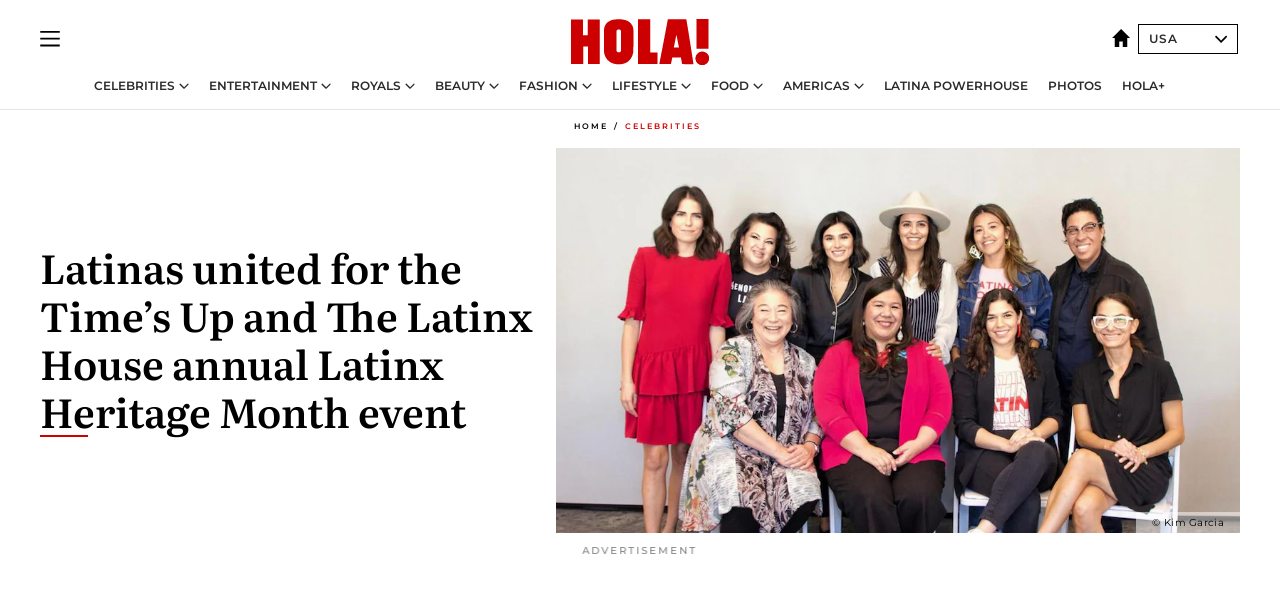

--- FILE ---
content_type: text/html; charset=utf-8
request_url: https://www.hola.com/us/celebrities/20191205fihdfcl92v/times-up-the-latinx-house-event-gallery/
body_size: 26588
content:
<!DOCTYPE html><html lang="en-us"><head><meta charSet="utf-8" data-next-head=""/><meta name="viewport" content="width=device-width" data-next-head=""/><meta property="mrf:tags" content="ed:8" data-next-head=""/><meta property="mrf:tags" content="otherEdition:" data-next-head=""/><meta property="mrf:tags" content="documentType:story" data-next-head=""/><meta property="mrf:tags" content="publication:HOLA" data-next-head=""/><meta property="mrf:tags" content="articleLength:158" data-next-head=""/><meta property="mrf:tags" content="hasEmbedded:false" data-next-head=""/><meta property="mrf:tags" content="hasRelatedContent:false" data-next-head=""/><meta property="mrf:tags" content="hasRelatedGallery:false" data-next-head=""/><meta property="mrf:tags" content="contentAccess:free" data-next-head=""/><meta property="mrf:tags" content="articleID:543620" data-next-head=""/><meta property="mrf:tags" content="isPremium:false" data-next-head=""/><meta property="mrf:tags" content="internalLinks:0" data-next-head=""/><meta property="mrf:tags" content="externalLinks:0" data-next-head=""/><meta property="mrf:tags" content="numberImages:0" data-next-head=""/><meta property="mrf:tags" content="numberParagraphs:4" data-next-head=""/><meta property="mrf:tags" content="hasPodcast:false" data-next-head=""/><meta property="mrf:tags" content="articleType:gallery" data-next-head=""/><meta property="mrf:tags" content="contentPurpose:news" data-next-head=""/><meta property="mrf:tags" content="commercialPurpose:" data-next-head=""/><meta property="mrf:tags" content="numberAds:6" data-next-head=""/><meta property="mrf:tags" content="holaPlusOrigin:" data-next-head=""/><meta property="mrf:tags" content="hasVideo:false" data-next-head=""/><meta property="mrf:sections" content="celebrities" data-next-head=""/><title data-next-head="">Time’s Up and The Latinx House teamed up for a star-studded event</title><link rel="canonical" href="https://www.hola.com/us/celebrities/20191205fihdfcl92v/times-up-the-latinx-house-event-gallery/" data-next-head=""/><link rel="alternate" type="application/rss+xml" title="HOLA! RSS PRIMARY-CELEBRITIES feed" href="https://www.hola.com/us/feeds/rss/any/primary-celebrities/any/50.xml" data-next-head=""/><link rel="alternate" href="https://www.hola.com/us/celebrities/20191205543620/times-up-the-latinx-house-event-gallery/" hreflang="en-US" data-next-head=""/><meta name="title" content="Time’s Up and The Latinx House teamed up for a star-studded event" data-next-head=""/><meta name="description" content="America Ferrera, Eva Longoria and other Latinas united for the Time’s Up and The Latinx House annual Latinx Heritage Month event." data-next-head=""/><meta name="robots" content="max-image-preview:large, max-snippet:-1, max-video-preview:-1" data-next-head=""/><meta name="plantilla" content="Plantilla de noticias (plantilla-noticias.html)" data-next-head=""/><meta property="og:url" content="https://www.hola.com/us/celebrities/20191205fihdfcl92v/times-up-the-latinx-house-event-gallery/" data-next-head=""/><meta property="og:title" content="Latinas united for the Time’s Up and The Latinx House annual Latinx Heritage Month event" data-next-head=""/><meta property="og:description" content="America Ferrera, Eva Longoria and other Latinas united for the Time’s Up and The Latinx House annual Latinx Heritage Month event." data-next-head=""/><meta property="og:article:author" content="https://www.hola.com/us/authors/alejandra-torres/" data-next-head=""/><meta property="og:image" content="https://www.hola.com/us/horizon/landscape/637c77a7673a-latinx-house.jpg?im=Resize=(1200)" data-next-head=""/><meta property="og:image:height" content="675" data-next-head=""/><meta property="og:image:width" content="1200" data-next-head=""/><meta property="og:type" content="article" data-next-head=""/><meta property="lang" content="en-US" data-next-head=""/><meta property="article:modified_time" content="2020-01-15T15:28:14.000Z" data-next-head=""/><meta property="article:published_time" content="2019-12-05T10:13:00.000Z" data-next-head=""/><meta property="article:section" content="Celebrities" data-next-head=""/><meta property="article:tag" content="Celebrities,This Is Latinx,Latina Powerhouse" data-next-head=""/><meta property="article:publisher" content="https://www.facebook.com/revistaholaUSA/" data-next-head=""/><meta property="fb:app_id" content="141031596297673" data-next-head=""/><meta property="fb:pages" content="288444131299841" data-next-head=""/><meta name="dc.title" content="Time’s Up and The Latinx House teamed up for a star-studded event" data-next-head=""/><meta name="dc.date" content="2019-12-05T10:13:00.000Z" data-next-head=""/><meta name="dc.author" content="Alejandra Torres" data-next-head=""/><meta name="twitter:card" content="summary_large_image" data-next-head=""/><meta name="twitter:site" content="@usahola" data-next-head=""/><meta name="twitter:title" content="Latinas united for the Time’s Up and The Latinx House annual Latinx Heritage Month event" data-next-head=""/><meta name="twitter:image" content="https://www.hola.com/us/horizon/landscape/637c77a7673a-latinx-house.jpg?im=Resize=(1200)" data-next-head=""/><meta name="twitter:description" content="America Ferrera, Eva Longoria and other Latinas united for the Time’s Up and The Latinx House annual Latinx Heritage Month event." data-next-head=""/><meta name="twitter:creator" content="@usahola" data-next-head=""/><meta name="twitter:url" content="https://www.hola.com/us/celebrities/20191205fihdfcl92v/times-up-the-latinx-house-event-gallery/" data-next-head=""/><meta property="og:site_name" content="HOLA! USA" data-next-head=""/><meta property="fb:admins" content="288444131299841" data-next-head=""/><meta property="og:updated_time" content="2020-01-15T15:28:14.000Z" data-next-head=""/><script type="application/ld+json" data-next-head="">[{"@context":"https://schema.org","@type":"NewsArticle","mainEntityOfPage":{"@type":"WebPage","@id":"https://www.hola.com/us/celebrities/20191205fihdfcl92v/times-up-the-latinx-house-event-gallery/","isAccessibleForFree":true},"headline":"Latinas united for the Time’s Up and The Latinx House annual Latinx Heritage Month event","datePublished":"2019-12-05T10:13:00.000Z","dateModified":"2020-01-15T15:28:14.000Z","copyrightYear":"2019","url":"https://www.hola.com/us/celebrities/20191205fihdfcl92v/times-up-the-latinx-house-event-gallery/","author":[{"@type":"Person","name":"Alejandra Torres","url":"https://www.hola.com/us/authors/alejandra-torres/"}],"articleSection":"Celebrities","inLanguage":"en","license":"https://www.hola.com/us/legal-notice/","description":"America Ferrera, Eva Longoria and other Latinas united for the Time’s Up and The Latinx House annual Latinx Heritage Month event.","articleBody":"Over the weekend, Latinx stars united for a cause. Time’s Up and The Lainx House teamed up for its second annual Latinx Heritage Month event that featured over 150 people from the entertainment industry. And all the A-listers came out to support.This year’s host committee included America Ferrera, Diane Guerrero, Eva Longoria, Gina Rodriguez, Karla Souza, Angela Robinson, Christy Haubegger and the three co-founders of The Latinx House Alex Martinez Kondracke, Mónica Ramírez and Olga Segura.","keywords":["Celebrities","This Is Latinx","Latina Powerhouse"],"publisher":{"@type":"NewsMediaOrganization","name":"HOLA! USA","@legalName":"Hola S.L","url":"https://www.hola.com/","publishingPrinciples":"https://www.hola.com/editorial-policy/","logo":{"@type":"ImageObject","url":"https://www.hola.com/us/holacom.png","width":196,"height":60}},"image":[{"@type":"ImageObject","url":"https://www.hola.com/us/horizon/landscape/637c77a7673a-latinx-house.jpg","width":1920,"height":1080},{"@type":"ImageObject","url":"https://www.hola.com/us/horizon/square/637c77a7673a-latinx-house.jpg","width":1080,"height":1080}]},{"@context":"https://schema.org","@graph":[{"@type":"NewsMediaOrganization","@id":"https://www.hola.com/#organization","url":"https://www.hola.com/","name":"HOLA! USA","logo":{"@type":"ImageObject","@id":"https://www.hola.com/#logo","url":"https://www.hola.com/us/holacom.png","caption":"HOLA! USA","width":196,"height":60},"image":{"@id":"https://www.hola.com/#logo"}},{"@type":"WebSite","@id":"https://www.hola.com/#website","url":"https://www.hola.com/","name":"HOLA! USA","publisher":{"@id":"https://www.hola.com/#organization"}},{"@type":"WebPage","@id":"https://www.hola.com/us/celebrities/20191205fihdfcl92v/times-up-the-latinx-house-event-gallery/#webpage","url":"https://www.hola.com/us/celebrities/20191205fihdfcl92v/times-up-the-latinx-house-event-gallery/","inLanguage":"es","isPartOf":{"@id":"https://www.hola.com/#website"},"about":{"@id":"https://www.hola.com/#organization"}}]},{"@context":"https://schema.org","@type":"BreadcrumbList","itemListElement":[{"@type":"ListItem","position":1,"name":"HOLA! USA","item":{"@id":"https://www.hola.com/us/","@type":"CollectionPage"}},{"@type":"ListItem","position":2,"name":"Celebrities","item":{"@id":"https://www.hola.com/us/celebrities/","@type":"CollectionPage"}}]},{"@context":"https://schema.org","@graph":[{"@type":"NewsMediaOrganization","url":"https://www.hola.com/","name":"HOLA! USA","logo":{"@type":"ImageObject","@id":"https://www.hola.com/#logo","url":"https://www.hola.com/us/holacom.png","caption":"HOLA! USA","width":196,"height":60}}]},{"@context":"https://schema.org","@type":"SiteNavigationElement","hasPart":[{"@type":"CreativeWork","name":"Celebrities","url":"https://www.hola.com/us/celebrities/"},{"@type":"CreativeWork","name":"Entertainment","url":"https://www.hola.com/us/entertainment/"},{"@type":"CreativeWork","name":"Royals","url":"https://www.hola.com/us/royals/"},{"@type":"CreativeWork","name":"Beauty","url":"https://www.hola.com/us/beauty/"},{"@type":"CreativeWork","name":"Fashion","url":"https://www.hola.com/us/fashion/"},{"@type":"CreativeWork","name":"Lifestyle","url":"https://www.hola.com/us/lifestyle/"},{"@type":"CreativeWork","name":"Food","url":"https://www.hola.com/us/food/"},{"@type":"CreativeWork","name":"Americas","url":"https://www.hola.com/us-es/"},{"@type":"CreativeWork","name":"Latina Powerhouse","url":"https://www.hola.com/us/latinapowerhouse/"},{"@type":"CreativeWork","name":"Photos","url":"https://www.hola.com/us/tags/photos/"},{"@type":"CreativeWork","name":"HOLA+","url":"https://www.hola.com/plus/"}]}]</script><link rel="preconnect" href="https://fonts.gstatic.com"/><link rel="preconnect" href="https://securepubads.g.doubleclick.net"/><link rel="preconnect" href="https://api.permutive.com"/><link rel="preconnect" href="https://micro.rubiconproject.com"/><link rel="preconnect" href="https://cdn.jwplayer.com"/><link rel="preconnect" href="https://cdn.privacy-mgmt.com"/><link rel="preconnect" href="https://www.googletagmanager.com"/><link rel="dns-prefetch" href="https://fonts.gstatic.com"/><link rel="dns-prefetch" href="https://securepubads.g.doubleclick.net"/><link rel="dns-prefetch" href="https://api.permutive.com"/><link rel="dns-prefetch" href="https://micro.rubiconproject.com"/><link rel="dns-prefetch" href="https://cdn.jwplayer.com"/><link rel="dns-prefetch" href="https://cdn.privacy-mgmt.com"/><link rel="dns-prefetch" href="https://www.googletagmanager.com"/><link rel="dns-prefetch" href="https://ssl.p.jwpcdn.com"/><link rel="dns-prefetch" href="https://www.google-analytics.com"/><script fetchpriority="high" type="text/javascript" src="https://securepubads.g.doubleclick.net/tag/js/gpt.js" async=""></script><link rel="apple-touch-icon" type="image/png" sizes="57x57" href="/us/apple-touch-icon-57x57.png"/><link rel="apple-touch-icon" type="image/png" sizes="60x60" href="/us/apple-touch-icon-60x60.png"/><link rel="apple-touch-icon" type="image/png" sizes="72x72" href="/us/apple-touch-icon-72x72.png"/><link rel="apple-touch-icon" type="image/png" sizes="76x76" href="/us/apple-touch-icon-76x76.png"/><link rel="apple-touch-icon" type="image/png" sizes="114x114" href="/us/apple-touch-icon-114x114.png"/><link rel="apple-touch-icon" type="image/png" sizes="120x120" href="/us/apple-touch-icon-120x120.png"/><link rel="apple-touch-icon" type="image/png" sizes="144x144" href="/us/apple-touch-icon-144x144.png"/><link rel="apple-touch-icon" type="image/png" sizes="152x152" href="/us/apple-touch-icon-152x152.png"/><link rel="apple-touch-icon" type="image/png" sizes="180x180" href="/us/apple-touch-icon-180x180.png"/><link rel="icon" type="image/png" sizes="192x192" href="/us/favicon-192x192.png"/><link rel="shortcut icon" type="image/png" sizes="32x32" href="/us/favicon-32x32.png"/><link rel="icon" type="image/png" sizes="16x16" href="/us/favicon-16x16.png"/><link rel="icon" type="image/x-icon" href="/us/favicon.ico"/><link rel="shortcut icon" href="/us/favicon.ico"/><link rel="manifest" href="/us/site.webmanifest" crossorigin="use-credentials"/><link rel="mask-icon" href="/us/icons/safari-pinned-tab.svg" color="#cc0000"/><meta name="msapplication-TileColor" content="#cc0000"/><meta name="theme-color" content="#ffffff"/><meta name="version" content="v4.68.0"/><script id="datalayer-script" data-nscript="beforeInteractive">(function() {
						const page = {"documentType":"story","geoBucket":"geo_us","errorStatus":"","publication":"HOLA","subsection":"celebrities","section":"celebrities","cleanURL":"https://www.hola.com/us/celebrities/20191205fihdfcl92v/times-up-the-latinx-house-event-gallery/","canonicalURL":"https://www.hola.com/us/celebrities/20191205fihdfcl92v/times-up-the-latinx-house-event-gallery/","ed":"8","otherEdition":[],"dataSource":"web"};
						const article = {"datePublication":"20191205","author":["Alejandra Torres"],"tags":["this-is-latinx","latina-powerhouse"],"keywords":[],"videoTitle":"","dateModified":"20200115","videoID":"","videoPlayer":"","videoType":"","videoStyle":"","descriptionURL":"America Ferrera, Eva Longoria and other Latinas united for the Time’s Up and The Latinx House annual Latinx Heritage Month event.","contentClassification":"","clientName":"","articleLength":158,"articleTitle":"Time’s Up and The Latinx House teamed up for a star-studded event","articleHeadline":"Latinas united for the Time’s Up and The Latinx House annual Latinx Heritage Month event","articleSubtitle":"America Ferrera, Eva Longoria and other Latinas united for the Time’s Up and The Latinx House annual Latinx Heritage Month event.","articleID":543620,"externalLinks":0,"numberImages":0,"numberParagraphs":4,"hasVideo":false,"hasEmbedded":false,"internalLinks":0,"hasPodcast":false,"contentPurpose":"news","articleType":"gallery","isAffiliate":false,"isBranded":false,"isTenancy":false,"isPremium":false,"isOneColumn":false,"contentAccess":"free","holaPlusOrigin":"","hasRelatedContent":false,"hasRelatedGallery":false,"commercialPurpose":[],"campaign":[],"sourceClonedArticle":"","numberAds":6,"primaryImageStyle":"rightAligned169","contentCreation":[],"recirculationBlockType":["ceros-homepage","related-news","outbrain","latest-news"],"recirculationBlockNumber":4};
						window.dataLayer = window.dataLayer || [];
						if (page) window.dataLayer.push(page);
						if (article) window.dataLayer.push(article);
					})();</script><script id="prebid-create" data-nscript="beforeInteractive">
			window.pbjs = window.pbjs || {};
			window.pbjs.que = window.pbjs.que || [];
		</script><script id="gpt-create" data-nscript="beforeInteractive">
			window.dataLayer = window.dataLayer || [];
			window.googletag = window.googletag || {cmd: []};
			window.adConfig = window.adConfig || {};
			window.adConfig.ads = window.adConfig.ads || [];
			window.adConfig.sraIds = window.adConfig.sraIds || [];
			window.mappings = window.mappings || {};
			window.pageLevelTargeting = window.pageLevelTargeting || false;
		</script><script id="marfil-create" data-nscript="beforeInteractive">(function(){"use strict";function e(e){var t=!(arguments.length>1&&void 0!==arguments[1])||arguments[1],c=document.createElement("script");c.src=e,t?c.type="module":(c.async=!0,c.type="text/javascript",c.setAttribute("nomodule",""));var n=document.getElementsByTagName("script")[0];n.parentNode.insertBefore(c,n)}!function(t,c){!function(t,c,n){var a,o,r;n.accountId=c,null!==(a=t.marfeel)&&void 0!==a||(t.marfeel={}),null!==(o=(r=t.marfeel).cmd)&&void 0!==o||(r.cmd=[]),t.marfeel.config=n;var i="https://sdk.mrf.io/statics";e("".concat(i,"/marfeel-sdk.js?id=").concat(c),!0),e("".concat(i,"/marfeel-sdk.es5.js?id=").concat(c),!1)}(t,c,arguments.length>2&&void 0!==arguments[2]?arguments[2]:{})}(window,7386,{} /* Config */)})();
		</script><link rel="preload" href="/us/_next/static/css/d971eef9ced92798.css" as="style"/><link rel="stylesheet" href="/us/_next/static/css/d971eef9ced92798.css" data-n-g=""/><link rel="preload" href="/us/_next/static/css/7829afaba236848f.css" as="style"/><link rel="stylesheet" href="/us/_next/static/css/7829afaba236848f.css" data-n-p=""/><link rel="preload" href="/us/_next/static/css/afe6d837ce3c2cbc.css" as="style"/><link rel="stylesheet" href="/us/_next/static/css/afe6d837ce3c2cbc.css" data-n-p=""/><noscript data-n-css=""></noscript><script defer="" nomodule="" src="/us/_next/static/chunks/polyfills-42372ed130431b0a.js"></script><script src="//applets.ebxcdn.com/ebx.js" async="" id="ebx" defer="" data-nscript="beforeInteractive"></script><script defer="" src="/us/_next/static/chunks/9877.c0d9b8b9ff85eda5.js"></script><script defer="" src="/us/_next/static/chunks/3345.335516c2a005971b.js"></script><script defer="" src="/us/_next/static/chunks/8325.9e257953bbe1d076.js"></script><script defer="" src="/us/_next/static/chunks/36.8678ed23b899c02e.js"></script><script defer="" src="/us/_next/static/chunks/6876.b149e8baa2b41b0a.js"></script><script defer="" src="/us/_next/static/chunks/8377.a40b9fceff3de787.js"></script><script defer="" src="/us/_next/static/chunks/6237.c08345c217e95a48.js"></script><script defer="" src="/us/_next/static/chunks/6433.80a55bd177785a7b.js"></script><script defer="" src="/us/_next/static/chunks/8857.91092ff695e0ab43.js"></script><script defer="" src="/us/_next/static/chunks/6510.b27b37e3889fe4ef.js"></script><script defer="" src="/us/_next/static/chunks/408.86a193c2f358baf9.js"></script><script src="/us/_next/static/chunks/webpack-f054222065ecbf19.js" defer=""></script><script src="/us/_next/static/chunks/framework-87f4787c369d4fa9.js" defer=""></script><script src="/us/_next/static/chunks/main-928407b88acbe8d0.js" defer=""></script><script src="/us/_next/static/chunks/pages/_app-729304944e8dea62.js" defer=""></script><script src="/us/_next/static/chunks/1609-4252f898d0831c6c.js" defer=""></script><script src="/us/_next/static/chunks/5300-74d15554f14f3b13.js" defer=""></script><script src="/us/_next/static/chunks/1494-c8beeabe60856de6.js" defer=""></script><script src="/us/_next/static/chunks/pages/article/%5B...path%5D-370371957f27db55.js" defer=""></script><script src="/us/_next/static/IiC2bIrc-AFh-SVoMcta1/_buildManifest.js" defer=""></script><script src="/us/_next/static/IiC2bIrc-AFh-SVoMcta1/_ssgManifest.js" defer=""></script></head><body><div id="__next"><a class="skLi-8370a0" href="#hm-main">Skip to main content</a><a class="skLi-8370a0" href="#hm-footer">Skip to footer</a><div class="glide-header ho-heWr-13544c1"><header class=" ho-theme ho-header ho-ce-84215c" id="hm-header" data-no-swipe="true"><div class="ho-heMaRoWr-20558d9 hm-container"><div class="ho-heToBa-12016a3"><button type="button" class="ho-heHaTo-215244d ho-theme ho-button ho-bu-i-1138ea0" aria-label="Toggle menu" aria-expanded="false" title="Toggle menu"><svg viewBox="0 0 16 13" xmlns="http://www.w3.org/2000/svg" aria-hidden="true" class="hm-icon"><path d="M16 1.5H0V0h16zM16 7H0V5.5h16zm0 5.5H0V11h16z" fill="currentColor" fill-rule="evenodd"></path></svg></button><div class="ho-heLoCo-194933f"><a aria-label="HOLA.com" class="ho-loLi-8311c6 ho-link" href="https://www.hola.com/us/"><svg xmlns="http://www.w3.org/2000/svg" viewBox="0 0 136.1 45.7" fill="currentColor" aria-hidden="true" class="ho-loIc-826c03 hm-icon"><path d="M122.9 39.3c-.1-3.6 2.8-6.7 6.4-6.8 3.6-.1 6.7 2.8 6.8 6.4.1 3.6-2.8 6.7-6.4 6.8h-.2c-3.6.1-6.6-2.8-6.6-6.4"></path><path d="M122.9 39.3c-.1-3.6 2.8-6.7 6.4-6.8 3.6-.1 6.7 2.8 6.8 6.4.1 3.6-2.8 6.7-6.4 6.8h-.2c-3.6.1-6.6-2.8-6.6-6.4zm.9-39.3h11.8v29.5h-11.8zM59.9 5.6c1.2 1.5 1.7 4.2 1.7 6.6l-.1 19.3c-.2 5-3.1 10.5-7.7 12.2-4.6 2.1-11.8 1.8-15.8-1.3-3.4-2.5-5.4-6.4-5.5-10.6V10.4c.3-3.1 1.9-6.4 4.5-7.8 1.9-1.2 4-2 6.3-2.1C48-.1 56.4-.1 59.9 5.6m-11.2 5.3c-.7-.6-1.7-.7-2.5-.4-.7.3-1.3 1-1.4 1.8v19c.2.8.8 1.5 1.5 1.7.6.2 1.2.1 1.8 0 .8-.3 1.2-1 1.2-1.9V12.3c0-.6-.2-1-.6-1.4m65-10.6c.3.1 7.1 44.3 7.1 44.5s-11.2 0-11.2 0l-1.2-6.6h-8.5l-1.3 6.6H87.1S95.6.3 95.5.3h18.2m-7.2 28.1S104 15.7 104 15.6s0-.2-2.6 12.8h5.1m-28.4 4.8h7.2v11.6H66.1V.3h12v32.9m-66.2-17h4.7V.4h11.7v44.4H16.7V27.4H12v17.4H0V.4h11.9z"></path></svg><span class="sr-only">Time’s Up and The Latinx House teamed up for a star-studded event</span></a></div><div class="ho-heEdSw-2174946 -header ho-theme ho-edSw-1589d3b -no-label -show-mobile" id="edition-switcher"><a aria-label="USA" class="ho-link" href="https://www.hola.com/us/"><svg width="18" height="18" viewBox="0 0 18 18" fill="none" xmlns="http://www.w3.org/2000/svg" aria-hidden="true" class="ho-edSwHoIc-2375ca4 hm-icon"><path d="M9 0L0 9h2.695v9h4.587v-5.386h3.46V18h4.567V9H18L9 0z" fill="currentColor"></path></svg></a><button type="button" class="ho-edSwBu-2225aeb ho-theme ho-button ho-bu-i-1138ea0" aria-label="Open Edition Switcher" aria-expanded="false" aria-controls="edition-switcher-list-USA-desktop" title="Open Edition Switcher" on="tap:edition-switcher.toggleClass(class=&#x27;editionOpen&#x27;)">USA<svg width="140" height="90" viewBox="0 0 14 9" fill="none" xmlns="http://www.w3.org/2000/svg" aria-hidden="true" class="ho-edSwIc-1982557 hm-icon"><path fill-rule="evenodd" clip-rule="evenodd" d="M7.8 8.43a1 1 0 01-1.415 0L.57 2.615A1 1 0 011.985 1.2l5.107 5.108L12.2 1.2a1 1 0 111.415 1.415L7.8 8.43z" fill="currentColor"></path></svg></button><ul class="ho-edSwLi-2001c71" id="edition-switcher-list-USA-desktop" aria-hidden="true"><li><a class="ho-edSwLi-1987a78 ho-link" href="https://www.hola.com/" tabindex="-1">España</a></li><li><a class="ho-edSwLi-1987a78 ho-link" href="https://www.hola.com/us-es/" tabindex="-1">Americas</a></li><li><a class="ho-edSwLi-1987a78 ho-link" href="https://www.hola.com/mexico/" tabindex="-1">México</a></li></ul></div></div><div class="ho-heNaCo-18413da"><nav class="ho-heNa-165781b" aria-label="Primary Header Navigation" id="header-navigation-primary"><ul class="ho-naLi-148407d"><li class="ho-naIt-1471b6f"><div class="ho-naWr-1809e3b" id="header-navigation-primary-link-elYyuxvh-b"><a class="ho-naLa-1552e12 ho-naLi-147079d ho-link" href="https://www.hola.com/us/celebrities/">Celebrities</a><button type="button" class="ho-naSuBu-2443568 ho-theme ho-button ho-bu-i-1138ea0" aria-label="Open Celebrities Submenu" aria-expanded="false" aria-controls="sub-menu-elYyuxvh-b-primary" on="tap:sub-menu-elYyuxvh-b-primary.toggleClass(class=&#x27;navigationWrapperOpen&#x27;)"><svg width="140" height="90" viewBox="0 0 14 9" fill="none" xmlns="http://www.w3.org/2000/svg" aria-hidden="true" class="ho-naSuIc-2200d8b hm-icon"><path fill-rule="evenodd" clip-rule="evenodd" d="M7.8 8.43a1 1 0 01-1.415 0L.57 2.615A1 1 0 011.985 1.2l5.107 5.108L12.2 1.2a1 1 0 111.415 1.415L7.8 8.43z" fill="currentColor"></path></svg></button><ul class="ho-naSu-1807e6f" aria-hidden="true" id="sub-menu-elYyuxvh-b-primary"><li class="ho-naSuIt-2206ba3"><a class="ho-suLi-116577e ho-link" href="https://www.hola.com/us/tags/celebrity-couples/" tabindex="-1">Celebrity Couples</a></li><li class="ho-naSuIt-2206ba3"><a class="ho-suLi-116577e ho-link" href="https://www.hola.com/us/tags/celebrity-moms/" tabindex="-1">Celebrity Moms</a></li><li class="ho-naSuIt-2206ba3"><a class="ho-suLi-116577e ho-link" href="https://www.hola.com/us/tags/celebrity-kids/" tabindex="-1">Celebrity Kids</a></li><li class="ho-naSuIt-2206ba3"><a class="ho-suLi-116577e ho-link" href="https://www.hola.com/us/tags/celebrity-parents/" tabindex="-1">Celebrity Parents</a></li><li class="ho-naSuIt-2206ba3"><a class="ho-suLi-116577e ho-link" href="https://www.hola.com/us/tags/celebrity-homes/" tabindex="-1">Celebrity Homes</a></li></ul></div></li><li class="ho-naIt-1471b6f"><div class="ho-naWr-1809e3b" id="header-navigation-primary-link-etwdQc6xkd"><a class="ho-naLa-1552e12 ho-naLi-147079d ho-link" href="https://www.hola.com/us/entertainment/"> Entertainment</a><button type="button" class="ho-naSuBu-2443568 ho-theme ho-button ho-bu-i-1138ea0" aria-label="Open  Entertainment Submenu" aria-expanded="false" aria-controls="sub-menu-etwdQc6xkd-primary" on="tap:sub-menu-etwdQc6xkd-primary.toggleClass(class=&#x27;navigationWrapperOpen&#x27;)"><svg width="140" height="90" viewBox="0 0 14 9" fill="none" xmlns="http://www.w3.org/2000/svg" aria-hidden="true" class="ho-naSuIc-2200d8b hm-icon"><path fill-rule="evenodd" clip-rule="evenodd" d="M7.8 8.43a1 1 0 01-1.415 0L.57 2.615A1 1 0 011.985 1.2l5.107 5.108L12.2 1.2a1 1 0 111.415 1.415L7.8 8.43z" fill="currentColor"></path></svg></button><ul class="ho-naSu-1807e6f" aria-hidden="true" id="sub-menu-etwdQc6xkd-primary"><li class="ho-naSuIt-2206ba3"><a class="ho-suLi-116577e ho-link" href="https://www.hola.com/us/tags/music/" tabindex="-1">Music</a></li><li class="ho-naSuIt-2206ba3"><a class="ho-suLi-116577e ho-link" href="https://www.hola.com/us/tags/movies/" tabindex="-1">Movies</a></li><li class="ho-naSuIt-2206ba3"><a class="ho-suLi-116577e ho-link" href="https://www.hola.com/us/tags/tv/" tabindex="-1">TV</a></li><li class="ho-naSuIt-2206ba3"><a class="ho-suLi-116577e ho-link" href="https://www.hola.com/us/tags/what-to-watch/" tabindex="-1">What to Watch</a></li></ul></div></li><li class="ho-naIt-1471b6f"><div class="ho-naWr-1809e3b" id="header-navigation-primary-link-e_1UDtJrQw"><a class="ho-naLa-1552e12 ho-naLi-147079d ho-link" href="https://www.hola.com/us/royals/">Royals</a><button type="button" class="ho-naSuBu-2443568 ho-theme ho-button ho-bu-i-1138ea0" aria-label="Open Royals Submenu" aria-expanded="false" aria-controls="sub-menu-e_1UDtJrQw-primary" on="tap:sub-menu-e_1UDtJrQw-primary.toggleClass(class=&#x27;navigationWrapperOpen&#x27;)"><svg width="140" height="90" viewBox="0 0 14 9" fill="none" xmlns="http://www.w3.org/2000/svg" aria-hidden="true" class="ho-naSuIc-2200d8b hm-icon"><path fill-rule="evenodd" clip-rule="evenodd" d="M7.8 8.43a1 1 0 01-1.415 0L.57 2.615A1 1 0 011.985 1.2l5.107 5.108L12.2 1.2a1 1 0 111.415 1.415L7.8 8.43z" fill="currentColor"></path></svg></button><ul class="ho-naSu-1807e6f" aria-hidden="true" id="sub-menu-e_1UDtJrQw-primary"><li class="ho-naSuIt-2206ba3"><a class="ho-suLi-116577e ho-link" href="https://www.hola.com/us/tags/kate-middleton/" tabindex="-1">Kate Middleton</a></li><li class="ho-naSuIt-2206ba3"><a class="ho-suLi-116577e ho-link" href="https://www.hola.com/us/tags/meghan-markle/" tabindex="-1">Meghan Markle</a></li><li class="ho-naSuIt-2206ba3"><a class="ho-suLi-116577e ho-link" href="https://www.hola.com/us/tags/prince-harry/" tabindex="-1">Prince Harry</a></li><li class="ho-naSuIt-2206ba3"><a class="ho-suLi-116577e ho-link" href="https://www.hola.com/us/tags/queen-letizia/" tabindex="-1">Queen Letizia</a></li><li class="ho-naSuIt-2206ba3"><a class="ho-suLi-116577e ho-link" href="https://www.hola.com/us/tags/queen-maxima/" tabindex="-1">Queen Maxima</a></li><li class="ho-naSuIt-2206ba3"><a class="ho-suLi-116577e ho-link" href="https://www.hola.com/us/tags/charlotte-casiraghi/" tabindex="-1">Charlotte Casiraghi</a></li><li class="ho-naSuIt-2206ba3"><a class="ho-suLi-116577e ho-link" href="https://www.hola.com/us/tags/spanish-royals/" tabindex="-1">Spanish Royals</a></li><li class="ho-naSuIt-2206ba3"><a class="ho-suLi-116577e ho-link" href="https://www.hola.com/us/tags/british-royals/" tabindex="-1"> British Royals</a></li><li class="ho-naSuIt-2206ba3"><a class="ho-suLi-116577e ho-link" href="https://www.hola.com/us/tags/monaco-royals/" tabindex="-1">Monaco Royals</a></li></ul></div></li><li class="ho-naIt-1471b6f"><div class="ho-naWr-1809e3b" id="header-navigation-primary-link-e6MK4XKhBR"><a class="ho-naLa-1552e12 ho-naLi-147079d ho-link" href="https://www.hola.com/us/beauty/"> Beauty</a><button type="button" class="ho-naSuBu-2443568 ho-theme ho-button ho-bu-i-1138ea0" aria-label="Open  Beauty Submenu" aria-expanded="false" aria-controls="sub-menu-e6MK4XKhBR-primary" on="tap:sub-menu-e6MK4XKhBR-primary.toggleClass(class=&#x27;navigationWrapperOpen&#x27;)"><svg width="140" height="90" viewBox="0 0 14 9" fill="none" xmlns="http://www.w3.org/2000/svg" aria-hidden="true" class="ho-naSuIc-2200d8b hm-icon"><path fill-rule="evenodd" clip-rule="evenodd" d="M7.8 8.43a1 1 0 01-1.415 0L.57 2.615A1 1 0 011.985 1.2l5.107 5.108L12.2 1.2a1 1 0 111.415 1.415L7.8 8.43z" fill="currentColor"></path></svg></button><ul class="ho-naSu-1807e6f" aria-hidden="true" id="sub-menu-e6MK4XKhBR-primary"><li class="ho-naSuIt-2206ba3"><a class="ho-suLi-116577e ho-link" href="https://www.hola.com/us/tags/skincare/" tabindex="-1">Skincare</a></li><li class="ho-naSuIt-2206ba3"><a class="ho-suLi-116577e ho-link" href="https://www.hola.com/us/tags/makeup/" tabindex="-1">Makeup</a></li><li class="ho-naSuIt-2206ba3"><a class="ho-suLi-116577e ho-link" href="https://www.hola.com/us/tags/nails/" tabindex="-1">Nails</a></li><li class="ho-naSuIt-2206ba3"><a class="ho-suLi-116577e ho-link" href="https://www.hola.com/us/tags/hair/" tabindex="-1"> Hair</a></li><li class="ho-naSuIt-2206ba3"><a class="ho-suLi-116577e ho-link" href="https://www.hola.com/us/tags/celebrity-beauty/" tabindex="-1">Celebrity Beauty</a></li></ul></div></li><li class="ho-naIt-1471b6f"><div class="ho-naWr-1809e3b" id="header-navigation-primary-link-eq5XCN59ZN"><a class="ho-naLa-1552e12 ho-naLi-147079d ho-link" href="https://www.hola.com/us/fashion/"> Fashion</a><button type="button" class="ho-naSuBu-2443568 ho-theme ho-button ho-bu-i-1138ea0" aria-label="Open  Fashion Submenu" aria-expanded="false" aria-controls="sub-menu-eq5XCN59ZN-primary" on="tap:sub-menu-eq5XCN59ZN-primary.toggleClass(class=&#x27;navigationWrapperOpen&#x27;)"><svg width="140" height="90" viewBox="0 0 14 9" fill="none" xmlns="http://www.w3.org/2000/svg" aria-hidden="true" class="ho-naSuIc-2200d8b hm-icon"><path fill-rule="evenodd" clip-rule="evenodd" d="M7.8 8.43a1 1 0 01-1.415 0L.57 2.615A1 1 0 011.985 1.2l5.107 5.108L12.2 1.2a1 1 0 111.415 1.415L7.8 8.43z" fill="currentColor"></path></svg></button><ul class="ho-naSu-1807e6f" aria-hidden="true" id="sub-menu-eq5XCN59ZN-primary"><li class="ho-naSuIt-2206ba3"><a class="ho-suLi-116577e ho-link" href="https://www.hola.com/us/tags/celebrity-style/" tabindex="-1">Celebrity Style</a></li><li class="ho-naSuIt-2206ba3"><a class="ho-suLi-116577e ho-link" href="https://www.hola.com/us/tags/royal-style/" tabindex="-1">Royal Style</a></li><li class="ho-naSuIt-2206ba3"><a class="ho-suLi-116577e ho-link" href="https://www.hola.com/us/tags/fashion-trends/" tabindex="-1">Fashion Trends</a></li><li class="ho-naSuIt-2206ba3"><a class="ho-suLi-116577e ho-link" href="https://www.hola.com/us/tags/street-style/" tabindex="-1">Street Style</a></li><li class="ho-naSuIt-2206ba3"><a class="ho-suLi-116577e ho-link" href="https://www.hola.com/us/tags/red-carpet/" tabindex="-1">Red Carpet</a></li><li class="ho-naSuIt-2206ba3"><a class="ho-suLi-116577e ho-link" href="https://www.hola.com/us/tags/runway/" tabindex="-1">Runway</a></li></ul></div></li><li class="ho-naIt-1471b6f"><div class="ho-naWr-1809e3b" id="header-navigation-primary-link-emXhw9N5Qn"><a class="ho-naLa-1552e12 ho-naLi-147079d ho-link" href="https://www.hola.com/us/lifestyle/"> Lifestyle</a><button type="button" class="ho-naSuBu-2443568 ho-theme ho-button ho-bu-i-1138ea0" aria-label="Open  Lifestyle Submenu" aria-expanded="false" aria-controls="sub-menu-emXhw9N5Qn-primary" on="tap:sub-menu-emXhw9N5Qn-primary.toggleClass(class=&#x27;navigationWrapperOpen&#x27;)"><svg width="140" height="90" viewBox="0 0 14 9" fill="none" xmlns="http://www.w3.org/2000/svg" aria-hidden="true" class="ho-naSuIc-2200d8b hm-icon"><path fill-rule="evenodd" clip-rule="evenodd" d="M7.8 8.43a1 1 0 01-1.415 0L.57 2.615A1 1 0 011.985 1.2l5.107 5.108L12.2 1.2a1 1 0 111.415 1.415L7.8 8.43z" fill="currentColor"></path></svg></button><ul class="ho-naSu-1807e6f" aria-hidden="true" id="sub-menu-emXhw9N5Qn-primary"><li class="ho-naSuIt-2206ba3"><a class="ho-suLi-116577e ho-link" href="https://www.hola.com/us/tags/health/" tabindex="-1">Health and Wellness</a></li><li class="ho-naSuIt-2206ba3"><a class="ho-suLi-116577e ho-link" href="https://www.hola.com/us/tags/workout/" tabindex="-1">Fitness and Workout</a></li><li class="ho-naSuIt-2206ba3"><a class="ho-suLi-116577e ho-link" href="https://www.hola.com/us/tags/travel/" tabindex="-1">Leisure and Travel</a></li><li class="ho-naSuIt-2206ba3"><a class="ho-suLi-116577e ho-link" href="https://www.hola.com/us/tags/parenting/" tabindex="-1">Parenting</a></li></ul></div></li><li class="ho-naIt-1471b6f"><div class="ho-naWr-1809e3b" id="header-navigation-primary-link-euFoEnKC0h"><a class="ho-naLa-1552e12 ho-naLi-147079d ho-link" href="https://www.hola.com/us/food/">Food</a><button type="button" class="ho-naSuBu-2443568 ho-theme ho-button ho-bu-i-1138ea0" aria-label="Open Food Submenu" aria-expanded="false" aria-controls="sub-menu-euFoEnKC0h-primary" on="tap:sub-menu-euFoEnKC0h-primary.toggleClass(class=&#x27;navigationWrapperOpen&#x27;)"><svg width="140" height="90" viewBox="0 0 14 9" fill="none" xmlns="http://www.w3.org/2000/svg" aria-hidden="true" class="ho-naSuIc-2200d8b hm-icon"><path fill-rule="evenodd" clip-rule="evenodd" d="M7.8 8.43a1 1 0 01-1.415 0L.57 2.615A1 1 0 011.985 1.2l5.107 5.108L12.2 1.2a1 1 0 111.415 1.415L7.8 8.43z" fill="currentColor"></path></svg></button><ul class="ho-naSu-1807e6f" aria-hidden="true" id="sub-menu-euFoEnKC0h-primary"><li class="ho-naSuIt-2206ba3"><a class="ho-suLi-116577e ho-link" href="https://www.hola.com/us/tags/recipes/" tabindex="-1">Recipes</a></li><li class="ho-naSuIt-2206ba3"><a class="ho-suLi-116577e ho-link" href="https://www.hola.com/us/tags/healthy-food/" tabindex="-1">Healthy Food</a></li><li class="ho-naSuIt-2206ba3"><a class="ho-suLi-116577e ho-link" href="https://www.hola.com/us/tags/basic-cooking/" tabindex="-1">Latin Cooking</a></li><li class="ho-naSuIt-2206ba3"><a class="ho-suLi-116577e ho-link" href="https://www.hola.com/us/tags/cocktails/" tabindex="-1">Drinks and Cocktails</a></li></ul></div></li><li class="ho-naIt-1471b6f"><div class="ho-naWr-1809e3b" id="header-navigation-primary-link-eUoOTQ8yx5"><a class="ho-naLa-1552e12 ho-naLi-147079d ho-link" href="https://www.hola.com/us-es/">Americas</a><button type="button" class="ho-naSuBu-2443568 ho-theme ho-button ho-bu-i-1138ea0" aria-label="Open Americas Submenu" aria-expanded="false" aria-controls="sub-menu-eUoOTQ8yx5-primary" on="tap:sub-menu-eUoOTQ8yx5-primary.toggleClass(class=&#x27;navigationWrapperOpen&#x27;)"><svg width="140" height="90" viewBox="0 0 14 9" fill="none" xmlns="http://www.w3.org/2000/svg" aria-hidden="true" class="ho-naSuIc-2200d8b hm-icon"><path fill-rule="evenodd" clip-rule="evenodd" d="M7.8 8.43a1 1 0 01-1.415 0L.57 2.615A1 1 0 011.985 1.2l5.107 5.108L12.2 1.2a1 1 0 111.415 1.415L7.8 8.43z" fill="currentColor"></path></svg></button><ul class="ho-naSu-1807e6f" aria-hidden="true" id="sub-menu-eUoOTQ8yx5-primary"><li class="ho-naSuIt-2206ba3"><a class="ho-suLi-116577e ho-link" href="https://www.hola.com/us-es/celebrities/" tabindex="-1">Celebridades</a></li><li class="ho-naSuIt-2206ba3"><a class="ho-suLi-116577e ho-link" href="https://www.hola.com/us-es/entretenimiento/" tabindex="-1">Entretenimiento</a></li><li class="ho-naSuIt-2206ba3"><a class="ho-suLi-116577e ho-link" href="https://www.hola.com/us-es/realeza/" tabindex="-1">Realeza</a></li><li class="ho-naSuIt-2206ba3"><a class="ho-suLi-116577e ho-link" href="https://www.hola.com/us-es/salud-y-belleza/" tabindex="-1">Belleza</a></li><li class="ho-naSuIt-2206ba3"><a class="ho-suLi-116577e ho-link" href="https://www.hola.com/us-es/moda/" tabindex="-1">Moda</a></li><li class="ho-naSuIt-2206ba3"><a class="ho-suLi-116577e ho-link" href="https://www.hola.com/us-es/lifestyle/" tabindex="-1">Lifestyle</a></li><li class="ho-naSuIt-2206ba3"><a class="ho-suLi-116577e ho-link" href="https://www.hola.com/us-es/tags/fotos/" tabindex="-1">Fotos</a></li><li class="ho-naSuIt-2206ba3"><a class="ho-suLi-116577e ho-link" href="https://www.hola.com/us-es/latinapowerhouse/" tabindex="-1">Latina Powerhouse</a></li></ul></div></li><li class="ho-naIt-1471b6f"><a class="ho-naLi-147079d ho-link" href="https://www.hola.com/us/latinapowerhouse/">Latina Powerhouse</a></li><li class="ho-naIt-1471b6f"><a class="ho-naLi-147079d ho-link" href="https://www.hola.com/us/tags/photos/">Photos</a></li><li class="ho-naIt-1471b6f"><a class="ho-naLi-147079d ho-link" href="https://www.hola.com/plus/">HOLA+</a></li></ul></nav></div></div><nav class="ho-heMeMo-1622f64" aria-label="Primary Header Navigation" id="header-navigation-primary"><ul class="ho-naLi-148407d"><li class="ho-naIt-1471b6f"><a class="ho-naLi-147079d ho-link" href="https://www.hola.com/us/celebrities/">Celebrities</a></li><li class="ho-naIt-1471b6f"><a class="ho-naLi-147079d ho-link" href="https://www.hola.com/us/entertainment/">Entertainment</a></li><li class="ho-naIt-1471b6f"><a class="ho-naLi-147079d ho-link" href="https://www.hola.com/us/royals/">Royals</a></li><li class="ho-naIt-1471b6f"><a class="ho-naLi-147079d ho-link" href="https://www.hola.com/us/beauty/">Beauty</a></li><li class="ho-naIt-1471b6f"><a class="ho-naLi-147079d ho-link" href="https://www.hola.com/us/fashion/">Fashion</a></li><li class="ho-naIt-1471b6f"><a class="ho-naLi-147079d ho-link" href="https://www.hola.com/us/lifestyle/">Lifestyle</a></li><li class="ho-naIt-1471b6f"><a class="ho-naLi-147079d ho-link" href="https://www.hola.com/us/food/">Food</a></li><li class="ho-naIt-1471b6f"><a class="ho-naLi-147079d ho-link" href="https://www.hola.com/us-es/">Americas</a></li><li class="ho-naIt-1471b6f"><a class="ho-naLi-147079d ho-link" href="https://www.hola.com/us/latinapowerhouse/">Latina Powerhouse</a></li><li class="ho-naIt-1471b6f"><a class="ho-naLi-147079d ho-link" href="https://www.hola.com/us/tags/photos/">Photos</a></li><li class="ho-naIt-1471b6f"><a class="ho-naLi-147079d ho-link" href="https://www.hola.com/plus/">Hola+</a></li></ul></nav></header><span id="hm-main"></span></div> <div class="-variation-skin -style-2 hola-style" data-sticky-megabanner="false" data-ad-title="ADVERTISEMENT"><div class="desktop adCo-11280b3"><div id="div-skin_0" data-refresh-count="0"></div></div></div> 
<div class="gc-col-12 gc-row gm-below-page-header-container"></div>
<div class="gc-col-12 gc-row gm-oop-skin-container" role="main">
 <div class="all" id="div-outofpage1X1_0" data-position="outofpage" data-refresh-count="0" data-ad-title="ADVERTISEMENT"></div>
</div>
<div class="gc-col-12 gc-row">
 <div class="gc-col-12 gc-row hm-container skin-container">
  <!-- --> <div class="ho-arCo-12511f0 ho-ahRi-711fc1  ho-theme"><div class="ho-brCrWr-1867707"><nav class=" ho-theme ho-br-11623d5" aria-label="Breadcrumbs"><ul><li class="ho-brIt-15618e2"><a aria-label="Home" class="ho-link" href="https://www.hola.com/us/">Home</a></li><li class="ho-brIt-15618e2 ho-brItAc-2165a92"><a aria-label="Celebrities" class="ho-link" href="https://www.hola.com/us/celebrities/">Celebrities</a></li></ul></nav></div><div class="ho-maWr-1158355"><div class="ho-heWr-1457675"><h1 class="he-720f74 ho-title">Latinas united for the Time’s Up and The Latinx House annual Latinx Heritage Month event</h1><hr class="ho-boLiUnTi-2077d80"/><hr class="ho-boLi-1053c1d"/></div><div class="ho-meWr-1249476"><div class="ho-imCo-14461c5"><img src="https://www.hola.com/us/horizon/landscape/637c77a7673a-latinx-house.jpg" sizes="(min-width:1280px) 730px, (min-width:960px) 45vw, (min-width:768px) 45vw, (min-width:320px) 100vw, 100vw" srcSet="https://www.hola.com/us/horizon/landscape/637c77a7673a-latinx-house.jpg?im=Resize=(960),type=downsize 960w, https://www.hola.com/us/horizon/landscape/637c77a7673a-latinx-house.jpg?im=Resize=(360),type=downsize 360w, https://www.hola.com/us/horizon/landscape/637c77a7673a-latinx-house.jpg?im=Resize=(640),type=downsize 640w" width="1920" height="1080" loading="eager" decoding="async" alt="Latinx House" fetchpriority="high" class="ho-image"/><span class="ho-imCr-1233683">&#169; Kim Garcia</span></div></div></div></div> <div class="-variation-megabanner -style-2 hola-style" data-sticky-megabanner="false" data-ad-title="ADVERTISEMENT"><div class="desktop adCo-11280b3"><div id="div-megabanner_0" data-refresh-count="0"></div></div></div> <!-- --> 
  <div class="gc-col-12 gc-row hm-grid hm-grid__section hm-grid__article">
   <div class="gc-col-8 gc-row hm-grid__content hm-grid__content--article">
    <div class="ho-arBy-1351edd  ho-theme"><div class="ho-arByIn-1859323 ho-arByInRe-2687baa"><div><div class="ho-author  ho-theme"><div class="ho-auDe-1369079"><a class="ho-auNa-104497a link" href="https://www.hola.com/us/authors/alejandra-torres/">Alejandra Torres</a><span class="ho-pu-97452a"></span></div></div><div class="ho-loTi-13508a5 ho-loTi-13508a5"><span class="ho-loTiSp-1752866">UPDATED JANUARY 15, 2020  10:28 AM EST</span><time class="ho-loTiTiTa-203339b ho-loTiTiTaHi-2621b16" dateTime="2020-01-15T15:28:14.000Z">JAN 15, 2020, 10:28 AM EST</time></div></div><div class="ho-soShWr-2088523"><div id="socialSharing" class="ho-soSh-13519cb ho-soSh-13519cb ho-theme ho-soShHo-2417e03 ho-soShEx-2363117"><ul class="ho-soShLi-1864eac"><li class="ho-soShIt-17504d3 -type-whatsapp"><a class="ho-soShLi-1749f81 ho-link" href="https://api.whatsapp.com/send?text=https%3A%2F%2Fwww.hola.com%2Fus%2Fcelebrities%2F20191205fihdfcl92v%2Ftimes-up-the-latinx-house-event-gallery%2F&amp;media=&amp;description=Latinas%20united%20for%20the%20Time%E2%80%99s%20Up%20and%20The%20Latinx%20House%20annual%20Latinx%20Heritage%20Month%20event" rel="nofollow" target="_blank"><svg width="18" height="18" viewBox="0 0 18 18" fill="none" xmlns="http://www.w3.org/2000/svg" aria-hidden="true" class="ho-soShLiIc-2142828 hm-icon"><path fill-rule="evenodd" clip-rule="evenodd" d="M4.283 1.304A8.93 8.93 0 018.49.01a8.928 8.928 0 11-3.54 16.913L.441 17.992a.347.347 0 01-.417-.409l.947-4.601A8.93 8.93 0 014.283 1.304zm5.773 14.524a6.994 6.994 0 003.816-1.955v-.002a6.99 6.99 0 10-11.18-1.77l.314.605-.582 2.824 2.767-.653.625.312a6.993 6.993 0 004.24.64zm1.475-5.46l1.73.496-.002.002a.646.646 0 01.366.967 2.917 2.917 0 01-1.546 1.348c-1.184.285-3.002.006-5.272-2.112-1.965-1.835-2.485-3.362-2.362-4.573A2.91 2.91 0 015.569 4.78a.646.646 0 011.008.23l.73 1.645a.646.646 0 01-.08.655l-.369.477a.632.632 0 00-.05.698 9.228 9.228 0 002.978 2.626.625.625 0 00.684-.144l.424-.43a.646.646 0 01.637-.169z" fill="currentColor"></path></svg></a></li><li class="ho-soShIt-17504d3 -type-facebook"><a aria-label="Follow us on Facebook" class="ho-soShLi-1749f81 ho-link" href="https://www.facebook.com/sharer/sharer.php?u=https%3A%2F%2Fwww.hola.com%2Fus%2Fcelebrities%2F20191205fihdfcl92v%2Ftimes-up-the-latinx-house-event-gallery%2F&amp;quote=Latinas%20united%20for%20the%20Time%E2%80%99s%20Up%20and%20The%20Latinx%20House%20annual%20Latinx%20Heritage%20Month%20event" rel="nofollow" target="_blank"><svg width="11" height="18" viewBox="0 0 11 18" fill="none" xmlns="http://www.w3.org/2000/svg" aria-hidden="true" class="ho-soShLiIc-2142828 hm-icon"><path fill-rule="evenodd" clip-rule="evenodd" d="M10.008 3.132H7.146a.955.955 0 00-.72 1.035v2.06h3.6v2.944h-3.6V18H3.06V9.171H0V6.227h3.06V4.5A4.23 4.23 0 017.025 0h2.974v3.132h.01z" fill="currentColor"></path></svg></a></li><li class="ho-soShIt-17504d3 -type-flipboard"><a class="ho-soShLi-1749f81 ho-link" href="https://share.flipboard.com/bookmarklet/popout?v=2&amp;title=Latinas%20united%20for%20the%20Time%E2%80%99s%20Up%20and%20The%20Latinx%20House%20annual%20Latinx%20Heritage%20Month%20event&amp;url=https%3A%2F%2Fwww.hola.com%2Fus%2Fcelebrities%2F20191205fihdfcl92v%2Ftimes-up-the-latinx-house-event-gallery%2F" rel="nofollow" target="_blank"><svg width="16" height="16" viewBox="0 0 16 16" fill="none" xmlns="http://www.w3.org/2000/svg" aria-hidden="true" class="ho-soShLiIc-2142828 hm-icon"><path d="M0 8.16V16h5.216v-5.216l2.605-.02 2.611-.012.013-2.611.019-2.605 2.611-.019 2.605-.013V.32H0v7.84z" fill="currentColor"></path></svg></a></li><li class="ho-soShIt-17504d3 -type-twitter"><a aria-label="Follow us on X" class="ho-soShLi-1749f81 ho-link" href="https://twitter.com/intent/tweet?text=Latinas%20united%20for%20the%20Time%E2%80%99s%20Up%20and%20The%20Latinx%20House%20annual%20Latinx%20Heritage%20Month%20event&amp;url=https%3A%2F%2Fwww.hola.com%2Fus%2Fcelebrities%2F20191205fihdfcl92v%2Ftimes-up-the-latinx-house-event-gallery%2F" rel="nofollow" target="_blank"><svg width="18" height="18" viewBox="0 0 18 18" fill="none" xmlns="http://www.w3.org/2000/svg" aria-hidden="true" class="ho-soShLiIc-2142828 hm-icon"><path d="M10.7 7.8L17.4 0h-1.6L10 6.8 5.4 0H0l7 10.2-7 8.2h1.6l6.1-7.1 4.9 7.1H18L10.7 7.8zm-2.2 2.5l-.7-1-5.6-8.1h2.4l4.6 6.5.7 1 5.9 8.5h-2.4l-4.9-6.9z" fill="currentColor"></path></svg></a></li><li class="ho-soShIt-17504d3 -type-pinterest"><a aria-label="Follow us on Pinterest" class="ho-soShLi-1749f81 ho-link" href="https://www.pinterest.com/pin/create/button/?url=https%3A%2F%2Fwww.hola.com%2Fus%2Fcelebrities%2F20191205fihdfcl92v%2Ftimes-up-the-latinx-house-event-gallery%2F&amp;media=&amp;description=Latinas%20united%20for%20the%20Time%E2%80%99s%20Up%20and%20The%20Latinx%20House%20annual%20Latinx%20Heritage%20Month%20event" rel="nofollow" target="_blank"><svg width="15" height="18" viewBox="0 0 15 18" fill="none" xmlns="http://www.w3.org/2000/svg" aria-hidden="true" class="ho-soShLiIc-2142828 hm-icon"><path d="M5.77 11.905C5.295 14.383 4.717 16.76 3.002 18c-.529-3.746.777-6.559 1.384-9.542-1.034-1.736.125-5.232 2.306-4.37 2.685 1.058-2.324 6.455 1.038 7.13 3.51.703 4.944-6.077 2.767-8.281-3.144-3.182-9.155-.072-8.416 4.485.18 1.114 1.333 1.452.46 2.99C.529 9.967-.068 8.383.007 6.272.13 2.815 3.12.397 6.116.06c3.792-.424 7.35 1.388 7.84 4.944.554 4.016-1.71 8.364-5.76 8.05-1.104-.084-1.565-.628-2.426-1.15z" fill="currentColor"></path></svg></a></li></ul><button type="button" aria-label="Share" title="Share" class="ho-soShLi-1749f81"><svg width="18" height="17" viewBox="0 0 18 17" fill="none" xmlns="http://www.w3.org/2000/svg" aria-hidden="true" class="ho-soShLiIc-2142828 ho-clIc-927d71 hm-icon"><path fill-rule="evenodd" clip-rule="evenodd" d="M17.676 1.737A1 1 0 0016.324.263L9 6.977 1.676.263A1 1 0 10.324 1.737L7.52 8.333.324 14.93a1 1 0 001.352 1.474L9 9.69l7.324 6.714a1 1 0 101.352-1.474L10.48 8.332l7.196-6.596z" fill="currentColor"></path></svg><svg width="18" height="19" viewBox="0 0 18 19" fill="none" xmlns="http://www.w3.org/2000/svg" aria-hidden="true" class="ho-soShLiIc-2142828 ho-shIc-92462a hm-icon"><path fill-rule="evenodd" clip-rule="evenodd" d="M14.135 1.5a1.558 1.558 0 100 3.115 1.558 1.558 0 000-3.115zm-3.058 1.558a3.058 3.058 0 11.575 1.786L6.174 8.04a.755.755 0 01-.1.049 3.078 3.078 0 01-.06 1.288c.055.016.108.04.16.07l5.843 3.404a3.058 3.058 0 11-.795 1.273l-5.804-3.382a.762.762 0 01-.11-.077 3.058 3.058 0 11.16-3.95L11.1 3.43a3.087 3.087 0 01-.022-.372zM14.135 13.5a1.558 1.558 0 100 3.115 1.558 1.558 0 000-3.115zM1.5 8.596a1.558 1.558 0 113.115 0 1.558 1.558 0 01-3.115 0z" fill="currentColor"></path></svg></button></div></div></div></div> 
    <div class="gc-col-12 hm-article__body -category-celebrities" style="width:100.0%">
     <div></div><div class="ho-boCo-11616d9  ho-theme ldJsonContent"><p id="ez0rV1YACYX" data-wc="42">Over the weekend, Latinx stars united for a cause. Time’s Up and The Lainx House teamed up for its second annual Latinx Heritage Month event that featured over 150 people from the entertainment industry. And all the A-listers came out to support.</p><p id="et7TxHinM_l" data-wc="35">This year’s host committee included America Ferrera, Diane Guerrero, Eva Longoria, Gina Rodriguez, Karla Souza, Angela Robinson, Christy Haubegger and the three co-founders of The Latinx House Alex Martinez Kondracke, Mónica Ramírez and Olga Segura.</p><p id="eyLpQUTEEhO" data-wc="70">Both Time’s Up and The Latinx House work towards good causes. The former is committed to ensuring that all workers can work with safety, dignity and equity, while the latter is dedicated to bringing together art, and skills to build power within the Latinx community by creating a space for community members to come together to share strategies for improving the economic, political and social well-being of the Latinx community.</p><p id="eXvEksRSpa9" data-wc="11">Keep scrolling to see how these Latina Powerhouses celebrated the movement…</p><div class="fr-embedded">
 <div data-wc="200" id="e6ruf44rPMw"><div class=" ho-theme ho-gaLiIt-1563865 -original_aspect_ratio"><div><figure class="ho-meIm-995f02 original_aspect_ratio ho-theme"><div class="ho-imCo-14461c5"><img src="https://www.hola.com/us/horizon/original_aspect_ratio/8a65f8d0eca4-latinx-house-and-time-39-s-up.jpg" sizes="(min-width:1360px) 630px, (min-width:960px) 60vw, (min-width:320px) calc(100vw - (var(--page-gutter) * 2)), calc(100vw - (var(--page-gutter) * 2))" srcSet="https://www.hola.com/us/horizon/original_aspect_ratio/8a65f8d0eca4-latinx-house-and-time-39-s-up.jpg?im=Resize=(960),type=downsize 960w, https://www.hola.com/us/horizon/original_aspect_ratio/8a65f8d0eca4-latinx-house-and-time-39-s-up.jpg?im=Resize=(640),type=downsize 640w, https://www.hola.com/us/horizon/original_aspect_ratio/8a65f8d0eca4-latinx-house-and-time-39-s-up.jpg?im=Resize=(360),type=downsize 360w" width="1150" height="690" loading="lazy" decoding="async" alt="Latinx House and Time&#x27;s Up" fetchpriority="auto" class="image ho-image"/><span class="ho-imCr-1233683">&#169; Kim Garcia</span></div></figure><h2 class="he-720f74 ho-gaLiItTi-2077575">Latinx House and Time\&#x27;s Up</h2><div class="ho-gaLiItDe-2719e39">
<p>
<i>How To Get Away With Murder</i> actress Karla Souza took the stage at one point during the event. The group also got to hear from Diana Trujillo, one of the first Latinas to lead a major mission for NASA.</p>
</div></div></div></div>
</div><div class="fr-embedded">
 <div data-wc="200" id="e8ZF3232K1t"><div class=" ho-theme ho-gaLiIt-1563865 -original_aspect_ratio"><div><figure class="ho-meIm-995f02 original_aspect_ratio ho-theme"><div class="ho-imCo-14461c5"><img src="https://www.hola.com/us/horizon/original_aspect_ratio/5e315d4e488a-time-39-s-up-and-latinx-house.jpg" sizes="(min-width:1360px) 630px, (min-width:960px) 60vw, (min-width:320px) calc(100vw - (var(--page-gutter) * 2)), calc(100vw - (var(--page-gutter) * 2))" srcSet="https://www.hola.com/us/horizon/original_aspect_ratio/5e315d4e488a-time-39-s-up-and-latinx-house.jpg?im=Resize=(960),type=downsize 960w, https://www.hola.com/us/horizon/original_aspect_ratio/5e315d4e488a-time-39-s-up-and-latinx-house.jpg?im=Resize=(640),type=downsize 640w, https://www.hola.com/us/horizon/original_aspect_ratio/5e315d4e488a-time-39-s-up-and-latinx-house.jpg?im=Resize=(360),type=downsize 360w" width="1150" height="690" loading="lazy" decoding="async" alt="Time&#x27;s Up and Latinx House" fetchpriority="auto" class="image ho-image"/><span class="ho-imCr-1233683">&#169; Kim Garcia</span></div></figure><h2 class="he-720f74 ho-gaLiItTi-2077575">Time\&#x27;s Up and Latinx House</h2><div class="ho-gaLiItDe-2719e39">
<p>One of The Latinx House co-founders Alex Martinez Kondracke also opened up about their initiative. “It’s just so great to be in a community that feels this powerful, and then I have such confidence, can do so many amazing things in the future,” she tells HOLA! USA. “We are who we need to be, and we have the power to do what needs to be done in future, and we’re going to do it. That’s what LatinX house is all about.” </p>
</div></div></div></div>
</div></div><div></div>
    </div> <!-- --> <!-- --> <div class="component-margin"><p style="font-size:10px; font-style:italic; color:#525252; font-weight:400; margin-left: auto; margin-right: auto; max-width: 41.75rem;">© ¡HOLA! Reproduction of this article and its photographs in whole or in part is prohibited, even when citing their source.</p></div> 
    <div class="gc-col-12 hm-article__tags" style="width:100.0%">
     <div data-no-swipe="true" class=" ho-theme ho-otTa-945f46"><span class="ho-otTaTi-1459be5">Other Topics</span><ul aria-label="Other Topics" class="ho-otTaLi-1357904"><li class="ho-otTaIt-134463f"><a aria-label="View more This Is Latinx articles" class="ho-otTaLi-13433d1 ho-link" href="https://www.hola.com/us/tags/this-is-latinx/">This Is Latinx</a></li><li class="ho-otTaIt-134463f"><a aria-label="View more Latina Powerhouse articles" class="ho-otTaLi-13433d1 ho-link" href="https://www.hola.com/us/tags/latina-powerhouse/">Latina Powerhouse</a></li></ul></div>
    </div><div data-mrf-recirculation="Ceros widget in articles"><div class="ho-ceros" style="--mobile-ratio:300 /
								480;--desktop-ratio:840 /
									200"><div style='position: relative;width: auto;padding: 0 0 23.81%;height: 0;top: 0;left: 0;bottom: 0;right: 0;margin: 0;border: 0 none' id="experience-6821b9266d938" data-aspectRatio="4.2" data-mobile-aspectRatio="0.625"><iframe allowfullscreen src='https://view.ceros.com/hellomag/home-trafico-25-las-americas-1' style='position: absolute;top: 0;left: 0;bottom: 0;right: 0;margin: 0;padding: 0;border: 0 none;height: 1px;width: 1px;min-height: 100%;min-width: 100%' frameborder='0' class='ceros-experience' title='MKT Boton - LAS AMERICAS home-traf - ARTICLE Copy' scrolling='no'></iframe></div></div></div>
   </div>
   <div class="gc-col-4 gc-row hm-grid__aside">
    <div class="gc-col-12 gc-row js-dwi-sidebar-top">
     <div class="gc-col-12 gc-row hm-sticky-sidebar">
      <div class="-variation-robapaginas -style-2 hola-style" data-sticky-megabanner="false" data-ad-title="ADVERTISEMENT"><div class="desktop adCo-11280b3"><div id="div-robapaginas_0" data-refresh-count="0"></div></div></div> <!-- --> <!-- --> <!-- -->
     </div>
    </div>
    <div class="gc-col-12 gc-row hm-sticky-sidebar">
     <div id="sidebarfiller"></div>
    </div>
   </div>
  </div><div class="-variation-bannerinferior -style-2 hola-style" data-sticky-megabanner="false" data-ad-title="ADVERTISEMENT"><div class="desktop adCo-11280b3"><div id="div-bannerinferior_0" data-refresh-count="0"></div></div></div> 
  <div class="gc-col-12 hm-more-about" style="width:100.0%">
   <section data-mrf-recirculation="related-news" class=" ho-theme ho-re-1396195 ho--s-s-700f0c -category-celebrities" aria-label="READ MORE"><div class="ho-reBa-2420469"><div class=" ho-theme no-line ho-blTi-1037b62"><div class="ho-blTiBl-1528d1e"><div class="ho-blTiTi-15516ef"><span class="he-720f74 ho-blTiHe-17253e0">READ MORE</span></div></div></div><div class="ho-reCo-2127550"><article class=" ho-theme ho-card ho-caHaLi-10929fc"><div class="ho-caMe-890111"><div class="ho-caImWr-1630256"><a aria-label="Claire Danes admits she had a &#x27;meltdown&#x27; when she found out she was pregnant at 44" class="ho-caLi-80899a ho-link" href="https://www.hola.com/us/celebrities/20260128880485/claire-danes-a-meltdown-pregnant-44/"><img src="https://www.hola.com/us/horizon/square/e397d95af7db-beverly-hills-california-claire-danes-attends-the-83rd-annual-golden-globe-award.jpg" sizes="(min-width:1360px) 333px, (min-width:1280px) 24vw, (min-width:960px) 20vw, (min-width:768px) 15vw, (min-width:320px) null, " srcSet="https://www.hola.com/us/horizon/square/e397d95af7db-beverly-hills-california-claire-danes-attends-the-83rd-annual-golden-globe-award.jpg?im=Resize=(360),type=downsize 360w, https://www.hola.com/us/horizon/square/e397d95af7db-beverly-hills-california-claire-danes-attends-the-83rd-annual-golden-globe-award.jpg?im=Resize=(640),type=downsize 640w" width="1080" height="1080" loading="lazy" decoding="async" alt="Claire Danes admits she had a &#x27;meltdown&#x27; when she found out she was pregnant at 44" fetchpriority="auto" class="ho-image"/></a></div></div><div class="ho-caCo-114145e"><span class="he-720f74 ho-caTi-924647"><a aria-label="Claire Danes admits she had a &#x27;meltdown&#x27; when she found out she was pregnant at 44" class="ho-caLi-80899a ho-link" href="https://www.hola.com/us/celebrities/20260128880485/claire-danes-a-meltdown-pregnant-44/">Claire Danes admits she had a &#x27;meltdown&#x27; when she found out she was pregnant at 44</a></span><span class="ho-caAu-1037e66">By <!-- -->Jovita Trujillo</span></div></article><article class=" ho-theme ho-card ho-caHaLi-10929fc"><div class="ho-caMe-890111"><div class="ho-caImWr-1630256"><a aria-label="Nicola Peltz and Selena Gomez friendship over? Signs that their bond has ended" class="ho-caLi-80899a ho-link" href="https://www.hola.com/us/celebrities/20260128880479/nicola-peltz-selena-gomez-friendship-over/"><img src="https://www.hola.com/us/horizon/square/3e6dd249b779-los-angeles-california-nicola-peltz-beckham-and-selena-gomez-attend-the-premiere.jpg" sizes="(min-width:1360px) 333px, (min-width:1280px) 24vw, (min-width:960px) 20vw, (min-width:768px) 15vw, (min-width:320px) null, " srcSet="https://www.hola.com/us/horizon/square/3e6dd249b779-los-angeles-california-nicola-peltz-beckham-and-selena-gomez-attend-the-premiere.jpg?im=Resize=(360),type=downsize 360w, https://www.hola.com/us/horizon/square/3e6dd249b779-los-angeles-california-nicola-peltz-beckham-and-selena-gomez-attend-the-premiere.jpg?im=Resize=(640),type=downsize 640w" width="1080" height="1080" loading="lazy" decoding="async" alt="Nicola Peltz and Selena Gomez friendship over? Signs that their bond has ended" fetchpriority="auto" class="ho-image"/></a></div></div><div class="ho-caCo-114145e"><span class="he-720f74 ho-caTi-924647"><a aria-label="Nicola Peltz and Selena Gomez friendship over? Signs that their bond has ended" class="ho-caLi-80899a ho-link" href="https://www.hola.com/us/celebrities/20260128880479/nicola-peltz-selena-gomez-friendship-over/">Nicola Peltz and Selena Gomez friendship over? Signs that their bond has ended</a></span><span class="ho-caAu-1037e66">By <!-- -->Daniel Neira</span></div></article><article class=" ho-theme ho-card ho-caHaLi-10929fc"><div class="ho-caMe-890111"><div class="ho-caImWr-1630256"><a aria-label="Ricky Martin&#x27;s sons, Tino and Matteo, wow the world with their impressive acrobatics" class="ho-caLi-80899a ho-link" href="https://www.hola.com/us/celebrities/20260128880475/ricky-martin-sons-tino-matteo-impressive-acrobatics/"><img src="https://www.hola.com/us/horizon/square/cd9dc4f3e1f9-gettyimages-2085321069.jpg" sizes="(min-width:1360px) 333px, (min-width:1280px) 24vw, (min-width:960px) 20vw, (min-width:768px) 15vw, (min-width:320px) null, " srcSet="https://www.hola.com/us/horizon/square/cd9dc4f3e1f9-gettyimages-2085321069.jpg?im=Resize=(360),type=downsize 360w, https://www.hola.com/us/horizon/square/cd9dc4f3e1f9-gettyimages-2085321069.jpg?im=Resize=(640),type=downsize 640w" width="1080" height="1080" loading="lazy" decoding="async" alt="Ricky Martin&#x27;s sons, Tino and Matteo, wow the world with their impressive acrobatics" fetchpriority="auto" class="ho-image"/></a></div></div><div class="ho-caCo-114145e"><span class="he-720f74 ho-caTi-924647"><a aria-label="Ricky Martin&#x27;s sons, Tino and Matteo, wow the world with their impressive acrobatics" class="ho-caLi-80899a ho-link" href="https://www.hola.com/us/celebrities/20260128880475/ricky-martin-sons-tino-matteo-impressive-acrobatics/">Ricky Martin&#x27;s sons, Tino and Matteo, wow the world with their impressive acrobatics</a></span><span class="ho-caAu-1037e66">By <!-- -->Maria Loreto</span></div></article><article class=" ho-theme ho-card ho-caHaLi-10929fc"><div class="ho-caMe-890111"><div class="ho-caImWr-1630256"><a aria-label="Are Keith Urban and Karley Scott Collins dating?" class="ho-caLi-80899a ho-link" href="https://www.hola.com/us/celebrities/20260128880472/are-keith-urban-and-karley-scott-collins-dating/"><img src="https://www.hola.com/us/horizon/square/0435b7a4ab1b-untitled-design.jpg" sizes="(min-width:1360px) 333px, (min-width:1280px) 24vw, (min-width:960px) 20vw, (min-width:768px) 15vw, (min-width:320px) null, " srcSet="https://www.hola.com/us/horizon/square/0435b7a4ab1b-untitled-design.jpg?im=Resize=(360),type=downsize 360w, https://www.hola.com/us/horizon/square/0435b7a4ab1b-untitled-design.jpg?im=Resize=(640),type=downsize 640w" width="1080" height="1080" loading="lazy" decoding="async" alt="Are Keith Urban and Karley Scott Collins dating?" fetchpriority="auto" class="ho-image"/></a></div></div><div class="ho-caCo-114145e"><span class="he-720f74 ho-caTi-924647"><a aria-label="Are Keith Urban and Karley Scott Collins dating?" class="ho-caLi-80899a ho-link" href="https://www.hola.com/us/celebrities/20260128880472/are-keith-urban-and-karley-scott-collins-dating/">Are Keith Urban and Karley Scott Collins dating?</a></span></div></article></div></div></section>
  </div>
  <div class="gc-col-12 glide-outbrain-block" style="width:100.0%">
   <div data-mrf-recirculation="outbrain" class="ou-868f8a OUTBRAIN" data-src="https://www.hola.com/us/celebrities/20191205fihdfcl92v/times-up-the-latinx-house-event-gallery/" data-widget-id="AR_3"></div>
  </div><section data-mrf-recirculation="latest-news" class=" ho-theme ho-re-1396195 ho--s-s-7011b7 ho-seIn-1589a3d ho-laNe-1066ff0" aria-label="LATEST NEWS"><div class="ho-reBa-2420469"><div class="-background-grey ho-theme with-line ho-blTi-1037b62"><div class="ho-blTiBl-1528d1e"><div class="ho-blTiTi-15516ef"><span class="he-720f74 ho-blTiHe-17253e0">LATEST NEWS</span></div></div></div><div class="ho-reCo-2127550"><article class=" ho-theme ho-card ho-caHaLi-10929fc -no-image"><div class="ho-caCo-114145e"><span class="he-720f74 ho-caTi-924647"><a aria-label="Jessica Alba&#x27;s vegetable-filled pozole recipe divides the internet" class="ho-caLi-80899a ho-link" href="https://www.hola.com/us/food/20260114877785/jessica-alba-pozole-recipe-divides-internet/">Jessica Alba&#x27;s vegetable-filled pozole recipe divides the internet</a></span></div></article><article class=" ho-theme ho-card ho-caHaLi-10929fc -no-image"><div class="ho-caCo-114145e"><span class="he-720f74 ho-caTi-924647"><a aria-label="Joe Jonas reveals which Latin American cuisine he prefers to eat while in Miami" class="ho-caLi-80899a ho-link" href="https://www.hola.com/us/food/20260115878223/joe-jonas-latin-american-cuisine-prefers-to-eat/">Joe Jonas reveals which Latin American cuisine he prefers to eat while in Miami</a></span></div></article><article class=" ho-theme ho-card ho-caHaLi-10929fc -no-image"><div class="ho-caCo-114145e"><span class="he-720f74 ho-caTi-924647"><a aria-label="Prince Christian puts his military training on hold to play a key role in King Frederik&#x27;s absence" class="ho-caLi-80899a ho-link" href="https://www.hola.com/us/royals/20260127880468/prince-christian-military-training-on-hold-king-frederik-absence/">Prince Christian puts his military training on hold to play a key role in King Frederik&#x27;s absence</a></span></div></article><article class=" ho-theme ho-card ho-caHaLi-10929fc -no-image"><div class="ho-caCo-114145e"><span class="he-720f74 ho-caTi-924647"><a aria-label="Red thread theory and twin flames: Why some loves never really end" class="ho-caLi-80899a ho-link" href="https://www.hola.com/us/lifestyle/20260127880462/red-thread-theory-twin-flames/">Red thread theory and twin flames: Why some loves never really end</a></span></div></article><article class=" ho-theme ho-card ho-caHaLi-10929fc -no-image"><div class="ho-caCo-114145e"><span class="he-720f74 ho-caTi-924647"><a aria-label="Harper Beckham turns heads in Paris with vintage Chanel after sweet tribute to mom Victoria" class="ho-caLi-80899a ho-link" href="https://www.hola.com/us/fashion/20260128880477/harper-beckham-turns-heads-in-paris-with-vintage-chanel/">Harper Beckham turns heads in Paris with vintage Chanel after sweet tribute to mom Victoria</a></span></div></article><article class=" ho-theme ho-card ho-caHaLi-10929fc -no-image"><div class="ho-caCo-114145e"><span class="he-720f74 ho-caTi-924647"><a aria-label="2026 GRAMMYS: Kendrick Lamar leads the nominations - see the full list" class="ho-caLi-80899a ho-link" href="https://www.hola.com/us/entertainment/20260128880481/grammy-awards-2026-full-list-nominations/">2026 GRAMMYS: Kendrick Lamar leads the nominations - see the full list</a></span></div></article><article class=" ho-theme ho-card ho-caHaLi-10929fc -no-image"><div class="ho-caCo-114145e"><span class="he-720f74 ho-caTi-924647"><a aria-label="Millie Bobby Brown debuts chic hair transformation" class="ho-caLi-80899a ho-link" href="https://www.hola.com/us/beauty/20260122879538/millie-bobby-brown-hair-transformation/">Millie Bobby Brown debuts chic hair transformation</a></span></div></article><article class=" ho-theme ho-card ho-caHaLi-10929fc -no-image"><div class="ho-caCo-114145e"><span class="he-720f74 ho-caTi-924647"><a aria-label="Claire Danes admits she had a &#x27;meltdown&#x27; when she found out she was pregnant at 44" class="ho-caLi-80899a ho-link" href="https://www.hola.com/us/celebrities/20260128880485/claire-danes-a-meltdown-pregnant-44/">Claire Danes admits she had a &#x27;meltdown&#x27; when she found out she was pregnant at 44</a></span></div></article></div></div></section>
 </div>
</div>
<div class="gc-col-12 gc-row gm-sticky-mobile-container">
  <div class="sticky100 ho-stElMo-1977d71"><div class="ho-stElBa-2401fc4 ho--white"><button type="button" class="ho-stElCl-1879bac ho--right ho-stElHi-1755350" aria-label="Close banner" title="Close banner">✕</button></div></div>
</div>
<div class="gc-col-12 gc-row gm-page-footer-container">
 <div class="-variation-interstitial -style-2 hola-style" data-sticky-megabanner="false" data-ad-title="ADVERTISEMENT"><div class="all adCo-11280b3"><div id="div-interstitial_0" data-refresh-count="0"></div></div></div> <div></div><footer id="hm-footer" class="ho-footer  ho-theme" aria-label="Footer"><div class="ho-foRo-9676d8 ho-foRoPr-170716c"><div class="ho-foLoCo-1987fd2"><a aria-label="HOLA.com" class="ho-foLoLi-1454e31 ho-link" href="https://www.hola.com/us/"><svg xmlns="http://www.w3.org/2000/svg" viewBox="0 0 136.1 45.7" fill="currentColor" aria-hidden="true" class="ho-foLo-1056293 hm-icon"><path d="M122.9 39.3c-.1-3.6 2.8-6.7 6.4-6.8 3.6-.1 6.7 2.8 6.8 6.4.1 3.6-2.8 6.7-6.4 6.8h-.2c-3.6.1-6.6-2.8-6.6-6.4"></path><path d="M122.9 39.3c-.1-3.6 2.8-6.7 6.4-6.8 3.6-.1 6.7 2.8 6.8 6.4.1 3.6-2.8 6.7-6.4 6.8h-.2c-3.6.1-6.6-2.8-6.6-6.4zm.9-39.3h11.8v29.5h-11.8zM59.9 5.6c1.2 1.5 1.7 4.2 1.7 6.6l-.1 19.3c-.2 5-3.1 10.5-7.7 12.2-4.6 2.1-11.8 1.8-15.8-1.3-3.4-2.5-5.4-6.4-5.5-10.6V10.4c.3-3.1 1.9-6.4 4.5-7.8 1.9-1.2 4-2 6.3-2.1C48-.1 56.4-.1 59.9 5.6m-11.2 5.3c-.7-.6-1.7-.7-2.5-.4-.7.3-1.3 1-1.4 1.8v19c.2.8.8 1.5 1.5 1.7.6.2 1.2.1 1.8 0 .8-.3 1.2-1 1.2-1.9V12.3c0-.6-.2-1-.6-1.4m65-10.6c.3.1 7.1 44.3 7.1 44.5s-11.2 0-11.2 0l-1.2-6.6h-8.5l-1.3 6.6H87.1S95.6.3 95.5.3h18.2m-7.2 28.1S104 15.7 104 15.6s0-.2-2.6 12.8h5.1m-28.4 4.8h7.2v11.6H66.1V.3h12v32.9m-66.2-17h4.7V.4h11.7v44.4H16.7V27.4H12v17.4H0V.4h11.9z"></path></svg></a><span class="ho-co-9852ae">© 2000-2026, HOLA S.L.</span></div><nav class="ho-foNa-16950af ho-foNaPr-2435835" aria-label="Primary Footer Navigation" id="footer-navigation-primary"><ul class="ho-naLi-148407d"><li class="ho-naIt-1471b6f"><a class="ho-naLi-147079d ho-link" href="https://www.hola.com/">¡HOLA! Spain</a></li><li class="ho-naIt-1471b6f"><a class="ho-naLi-147079d ho-link" href="https://www.hola.com/us-es/">¡HOLA! Americas</a></li><li class="ho-naIt-1471b6f"><a class="ho-naLi-147079d ho-link" href="https://www.hellomagazine.com/">HELLO! UK</a></li><li class="ho-naIt-1471b6f"><a class="ho-naLi-147079d ho-link" href="https://www.hellomagazine.com/us/">HELLO! US</a></li><li class="ho-naIt-1471b6f"><a class="ho-naLi-147079d ho-link" href="https://www.hellomagazine.com/ca/">HELLO! Canada</a></li></ul></nav></div><div class="ho-foRo-9676d8 ho-foRoSe-190334f"><div id="socialSharing" class="ho-soSh-13519cb ho-foSo-1258374 ho-theme ho-soShVe-2177b58"><ul class="ho-soShLi-1864eac"><li class="ho-soShIt-17504d3 -type-facebook"><a aria-label="Follow us on Facebook" class="ho-soShLi-1749f81 ho-link" href="https://www.facebook.com/revistaHolaUSA" rel="nofollow" target="_blank"><svg width="11" height="18" viewBox="0 0 11 18" fill="none" xmlns="http://www.w3.org/2000/svg" aria-hidden="true" class="ho-soShLiIc-2142828 hm-icon"><path fill-rule="evenodd" clip-rule="evenodd" d="M10.008 3.132H7.146a.955.955 0 00-.72 1.035v2.06h3.6v2.944h-3.6V18H3.06V9.171H0V6.227h3.06V4.5A4.23 4.23 0 017.025 0h2.974v3.132h.01z" fill="currentColor"></path></svg></a></li><li class="ho-soShIt-17504d3 -type-twitter"><a aria-label="Follow us on X" class="ho-soShLi-1749f81 ho-link" href="https://x.com/usahola" rel="nofollow" target="_blank"><svg width="18" height="18" viewBox="0 0 18 18" fill="none" xmlns="http://www.w3.org/2000/svg" aria-hidden="true" class="ho-soShLiIc-2142828 hm-icon"><path d="M10.7 7.8L17.4 0h-1.6L10 6.8 5.4 0H0l7 10.2-7 8.2h1.6l6.1-7.1 4.9 7.1H18L10.7 7.8zm-2.2 2.5l-.7-1-5.6-8.1h2.4l4.6 6.5.7 1 5.9 8.5h-2.4l-4.9-6.9z" fill="currentColor"></path></svg></a></li><li class="ho-soShIt-17504d3 -type-instagram"><a aria-label="Follow us on Instagram" class="ho-soShLi-1749f81 ho-link" href="https://www.instagram.com/holausa/" rel="nofollow" target="_blank"><svg width="19" height="18" viewBox="0 0 19 18" fill="none" xmlns="http://www.w3.org/2000/svg" aria-hidden="true" class="ho-soShLiIc-2142828 hm-icon"><path d="M15.693 0H2.311A2.322 2.322 0 000 2.304v13.392A2.314 2.314 0 002.311 18h13.382a2.315 2.315 0 002.312-2.304V2.309A2.322 2.322 0 0015.693 0zm-2.836 2.83a.687.687 0 01.684-.685h1.636a.685.685 0 01.682.685v1.635a.685.685 0 01-.682.685H13.54a.683.683 0 01-.684-.685V2.83zM9 5.152a3.857 3.857 0 11-3.854 3.856 3.855 3.855 0 013.85-3.86L9 5.152zm7.3 10.428a.714.714 0 01-.715.715H2.433a.715.715 0 01-.715-.715V7.709h1.858A5.588 5.588 0 1014.6 8.994a5.53 5.53 0 00-.16-1.285h1.87l-.008 7.864-.001.007z" fill="currentColor"></path></svg></a></li><li class="ho-soShIt-17504d3 -type-pinterest"><a aria-label="Follow us on Pinterest" class="ho-soShLi-1749f81 ho-link" href="https://www.pinterest.com/usahola/" rel="nofollow" target="_blank"><svg width="15" height="18" viewBox="0 0 15 18" fill="none" xmlns="http://www.w3.org/2000/svg" aria-hidden="true" class="ho-soShLiIc-2142828 hm-icon"><path d="M5.77 11.905C5.295 14.383 4.717 16.76 3.002 18c-.529-3.746.777-6.559 1.384-9.542-1.034-1.736.125-5.232 2.306-4.37 2.685 1.058-2.324 6.455 1.038 7.13 3.51.703 4.944-6.077 2.767-8.281-3.144-3.182-9.155-.072-8.416 4.485.18 1.114 1.333 1.452.46 2.99C.529 9.967-.068 8.383.007 6.272.13 2.815 3.12.397 6.116.06c3.792-.424 7.35 1.388 7.84 4.944.554 4.016-1.71 8.364-5.76 8.05-1.104-.084-1.565-.628-2.426-1.15z" fill="currentColor"></path></svg></a></li><li class="ho-soShIt-17504d3 -type-tiktok"><a aria-label="Follow us on TikTok" class="ho-soShLi-1749f81 ho-link" href="https://www.tiktok.com/@hola_usa?lang=en" rel="nofollow" target="_blank"><svg width="18" height="18" viewBox="0 0 18 18" fill="none" xmlns="http://www.w3.org/2000/svg" aria-hidden="true" class="ho-soShLiIc-2142828 hm-icon"><path d="M15.857 0H2.143A2.146 2.146 0 000 2.143v13.714A2.146 2.146 0 002.143 18h13.714A2.146 2.146 0 0018 15.857V2.143A2.146 2.146 0 0015.857 0zm-1.71 7.853a3.211 3.211 0 01-2.987-1.437v4.944a3.654 3.654 0 11-3.654-3.654c.076 0 .151.007.226.011v1.8a1.861 1.861 0 10-.226 3.709 1.91 1.91 0 001.944-1.842l.018-8.397h1.723a3.21 3.21 0 002.956 2.863v2.002" fill="currentColor"></path></svg></a></li></ul></div><nav class="ho-foNa-16950af ho-foNaSe-26316ae" aria-label="Secondary Footer Navigation" id="footer-navigation-secondary"><ul class="ho-naLi-148407d"><li class="ho-naIt-1471b6f"><a class="ho-naLi-147079d ho-link" href="https://www.hola.com/us/privacy-policy/">Privacy Policy</a></li><li class="ho-naIt-1471b6f"><a class="ho-naLi-147079d ho-link" href="https://www.hola.com/us/legal-notice/">Legal Notice</a></li><li class="ho-naIt-1471b6f"><a class="ho-naLi-147079d ho-link" href="https://www.hola.com/us/cookies/">Cookies Policy</a></li><li class="ho-naIt-1471b6f"><a class="ho-naLi-147079d ho-link" href="https://hellohola.personiowhistleblowing.com/" rel="nofollow"> Compliant channel</a></li><li class="ho-naIt-1471b6f"><a class="ho-naLi-147079d ho-link" href="https://www.hola.com/us/contacto/">Contact</a></li></ul></nav></div></footer> <!-- -->
</div><div></div><div id="detect" class="ads ad adsbox doubleclick ad-placement carbon-ads all pub_300x250 pub_300x250m pub_728x90 text-ad textAd text_ad text_ads text-ads text-ad-links" tabindex="-1" data-ad-manager-id="true" data-ad-module="true" data-ad-width="true" style="height:1px;width:1px;position:absolute;top:-999em;left:-999em"></div></div><script id="__NEXT_DATA__" type="application/json">{"props":{"pageProps":{"componentData":[{"configurationId":"erVyJ4OWZv","component":"Empty","data":[],"unresolvedWidgets":[]},{"configurationId":"epT5nVvO_n","component":"PageHeader","data":{"menuLinks":[{"id":"elYyuxvh-b","label":"Celebrities","link":"https://www.hola.com/us/celebrities/","image":null,"subMenuLinks":[{"id":"ej42OKCKYD","label":"Celebrity Couples","link":"https://www.hola.com/us/tags/celebrity-couples/","image":null},{"id":"eMVI13MM3z","label":"Celebrity Moms","link":"https://www.hola.com/us/tags/celebrity-moms/","image":null},{"id":"eB9_f1CvfX","label":"Celebrity Kids","link":"https://www.hola.com/us/tags/celebrity-kids/","image":null},{"id":"e6KJd8X51e","label":"Celebrity Parents","link":"https://www.hola.com/us/tags/celebrity-parents/","image":null},{"id":"exTfWoY-l0","label":"Celebrity Homes","link":"https://www.hola.com/us/tags/celebrity-homes/","image":null}]},{"id":"etwdQc6xkd","label":" Entertainment","link":"https://www.hola.com/us/entertainment/","image":null,"subMenuLinks":[{"id":"eZ2i5lSSQC","label":"Music","link":"https://www.hola.com/us/tags/music/","image":null},{"id":"ew5V6tiadU","label":"Movies","link":"https://www.hola.com/us/tags/movies/","image":null},{"id":"enQDmkJDkr","label":"TV","link":"https://www.hola.com/us/tags/tv/","image":null},{"id":"eeKCz-4N3B","label":"What to Watch","link":"https://www.hola.com/us/tags/what-to-watch/","image":null}]},{"id":"e_1UDtJrQw","label":"Royals","link":"https://www.hola.com/us/royals/","image":null,"subMenuLinks":[{"id":"ebUhnp_nj7","label":"Kate Middleton","link":"https://www.hola.com/us/tags/kate-middleton/","image":null},{"id":"eKsjJ65jDj","label":"Meghan Markle","link":"https://www.hola.com/us/tags/meghan-markle/","image":null},{"id":"etVZglR1rW","label":"Prince Harry","link":"https://www.hola.com/us/tags/prince-harry/","image":null},{"id":"edlFKIrsc4","label":"Queen Letizia","link":"https://www.hola.com/us/tags/queen-letizia/","image":null},{"id":"ecM6JloQxL","label":"Queen Maxima","link":"https://www.hola.com/us/tags/queen-maxima/","image":null},{"id":"erJgOoRvhR","label":"Charlotte Casiraghi","link":"https://www.hola.com/us/tags/charlotte-casiraghi/","image":null},{"id":"eANjDEzhfN","label":"Spanish Royals","link":"https://www.hola.com/us/tags/spanish-royals/","image":null},{"id":"eZ0lwlpZIj","label":" British Royals","link":"https://www.hola.com/us/tags/british-royals/","image":null},{"id":"ep2E73F2aL","label":"Monaco Royals","link":"https://www.hola.com/us/tags/monaco-royals/","image":null}]},{"id":"e6MK4XKhBR","label":" Beauty","link":"https://www.hola.com/us/beauty/","image":null,"subMenuLinks":[{"id":"e3iv8e4pNe","label":"Skincare","link":"https://www.hola.com/us/tags/skincare/","image":null},{"id":"eM0gqx5hRG","label":"Makeup","link":"https://www.hola.com/us/tags/makeup/","image":null},{"id":"eCAKAbdnAD","label":"Nails","link":"https://www.hola.com/us/tags/nails/","image":null},{"id":"ew4tEJsH0C","label":" Hair","link":"https://www.hola.com/us/tags/hair/","image":null},{"id":"eqw4ZsULps","label":"Celebrity Beauty","link":"https://www.hola.com/us/tags/celebrity-beauty/","image":null}]},{"id":"eq5XCN59ZN","label":" Fashion","link":"https://www.hola.com/us/fashion/","image":null,"subMenuLinks":[{"id":"eOpAhPEx70","label":"Celebrity Style","link":"https://www.hola.com/us/tags/celebrity-style/","image":null},{"id":"eU1JMfv6xo","label":"Royal Style","link":"https://www.hola.com/us/tags/royal-style/","image":null},{"id":"ezF_9O5yg3","label":"Fashion Trends","link":"https://www.hola.com/us/tags/fashion-trends/","image":null},{"id":"eZDuhTbBjh","label":"Street Style","link":"https://www.hola.com/us/tags/street-style/","image":null},{"id":"escWmklPGL","label":"Red Carpet","link":"https://www.hola.com/us/tags/red-carpet/","image":null},{"id":"exj6LPbGD3","label":"Runway","link":"https://www.hola.com/us/tags/runway/","image":null}]},{"id":"emXhw9N5Qn","label":" Lifestyle","link":"https://www.hola.com/us/lifestyle/","image":null,"subMenuLinks":[{"id":"e2DvceOyUk","label":"Health and Wellness","link":"https://www.hola.com/us/tags/health/","image":null},{"id":"eLcTRHdawj","label":"Fitness and Workout","link":"https://www.hola.com/us/tags/workout/","image":null},{"id":"eydbdbczou","label":"Leisure and Travel","link":"https://www.hola.com/us/tags/travel/","image":null},{"id":"exqC_SOZAM","label":"Parenting","link":"https://www.hola.com/us/tags/parenting/","image":null}]},{"id":"euFoEnKC0h","label":"Food","link":"https://www.hola.com/us/food/","image":null,"subMenuLinks":[{"id":"e6N5plFP9n","label":"Recipes","link":"https://www.hola.com/us/tags/recipes/","image":null},{"id":"eBVzqT0F_Y","label":"Healthy Food","link":"https://www.hola.com/us/tags/healthy-food/","image":null},{"id":"eU-JdMBw6C","label":"Latin Cooking","link":"https://www.hola.com/us/tags/basic-cooking/","image":null},{"id":"esns0J0BA1","label":"Drinks and Cocktails","link":"https://www.hola.com/us/tags/cocktails/","image":null}]},{"id":"eUoOTQ8yx5","label":"Americas","link":"https://www.hola.com/us-es/","image":null,"subMenuLinks":[{"id":"eKlvQzZnci","label":"Celebridades","link":"https://www.hola.com/us-es/celebrities/","image":null},{"id":"eYtcHjNhp3","label":"Entretenimiento","link":"https://www.hola.com/us-es/entretenimiento/","image":null},{"id":"eweKsOw9yl","label":"Realeza","link":"https://www.hola.com/us-es/realeza/","image":null},{"id":"eMzk_dKApn","label":"Belleza","link":"https://www.hola.com/us-es/salud-y-belleza/","image":null},{"id":"egm0rOv3gs","label":"Moda","link":"https://www.hola.com/us-es/moda/","image":null},{"id":"ebJR5cytHd","label":"Lifestyle","link":"https://www.hola.com/us-es/lifestyle/","image":null},{"id":"e56gfZpVSZ","label":"Fotos","link":"https://www.hola.com/us-es/tags/fotos/","image":null},{"id":"egpqu4Bidm","label":"Latina Powerhouse","link":"https://www.hola.com/us-es/latinapowerhouse/","image":null}]},{"id":"eaK0DDIPg3","label":"Latina Powerhouse","link":"https://www.hola.com/us/latinapowerhouse/","image":null},{"id":"eNcHl8A_0a","label":"Photos","link":"https://www.hola.com/us/tags/photos/","image":null},{"id":"ep-U-m07hb","label":"HOLA+","link":"https://www.hola.com/plus/","image":null}],"editionSwitcherContent":[{"id":"edition_us","label":"USA","link":"/us/","primaryEdition":["us-en","us","us-hola"]},{"id":"edition_es","label":"España","link":"/","primaryEdition":["es"]},{"id":"edition_us-es","label":"Americas","link":"/us-es/","primaryEdition":["us-es","americas","us-americas"]},{"id":"edition_mx","label":"México","link":"/mexico/","primaryEdition":["mx","mx-americas"]}],"showEditionSwitcherOnMobile":true,"subscriptionLink":{"label":null,"link":null,"title":null},"subscriptionLinkLeft":{"label":null,"link":null,"title":null},"newsletterLink":null,"currentEdition":"edition_us","enableEditionSwitcher":true,"socialData":{"ariaLabel":"Find HOLA! USA on social networks","label":"Follow HOLA! USA at:","links":[{"id":0,"label":"Follow us on Facebook","url":"https://www.facebook.com/revistaHolaUSA","type":"facebook"},{"id":1,"label":"Follow us on X","url":"https://x.com/usahola","type":"twitter"},{"id":2,"label":"Follow us on Instagram","url":"https://www.instagram.com/holausa/","type":"instagram"},{"id":3,"label":"Follow us on Pinterest","url":"https://www.pinterest.com/usahola/","type":"pinterest"},{"id":4,"label":"Follow us on TikTok","url":"https://www.tiktok.com/@hola_usa?lang=en","type":"tiktok"}]},"headingText":"Time’s Up and The Latinx House teamed up for a star-studded event","currentHomeLink":"/us/","turnLogoToBlack":false,"documentType":"story","burgerMenu":[{"id":"eSSy48-ojA","label":"Celebrities","link":"https://www.hola.com/us/celebrities/","image":null,"subMenuLinks":[{"id":"e5Cs4ykdCQ","label":"Celebrity Moms","link":"https://www.hola.com/us/tags/celebrity-moms/","image":null},{"id":"eCF67lV8KU","label":"Celebrity Parents","link":"https://www.hola.com/us/tags/celebrity-parents/","image":null},{"id":"e_jPPAV5Sr","label":"Celebrity Homes","link":"https://www.hola.com/us/tags/celebrity-homes/","image":null},{"id":"eWGBIqQF3C","label":"Celebrity Kids","link":"https://www.hola.com/us/tags/celebrity-kids/","image":null},{"id":"ehkpU3f6jI","label":"Celebrity Couples","link":"https://www.hola.com/us/tags/celebrity-couples/","image":null}]},{"id":"etBrAvjf2Q","label":"Entertainment","link":"https://www.hola.com/us/entertainment/","image":null,"subMenuLinks":[{"id":"eH9xhKMJgh","label":"Music","link":"https://www.hola.com/us/tags/music/","image":null},{"id":"el4iOU1_bF","label":"Movies","link":"https://www.hola.com/us/tags/movies/","image":null},{"id":"e9QsngVURP","label":"TV","link":"https://www.hola.com/us/tags/tv/","image":null},{"id":"efHJT8u1_L","label":"What to watch","link":"https://www.hola.com/us/tags/what-to-watch/","image":null}]},{"id":"eGJuJUgYNO","label":"Royals","link":"https://www.hola.com/us/royals/","image":null,"subMenuLinks":[{"id":"epeb9YNOHO","label":"Kate Middleton","link":"https://www.hola.com/us/tags/kate-middleton/","image":null},{"id":"ejHewC4iyf","label":"Meghan Markle","link":"https://www.hola.com/us/tags/meghan-markle/","image":null},{"id":"etyEcHwgzu","label":"Prince Harry","link":"https://www.hola.com/us/tags/prince-harry/","image":null},{"id":"eniAARn2lk","label":"Queen Letizia","link":"https://www.hola.com/us/tags/queen-letizia/","image":null},{"id":"eA5Td27lj-","label":"Queen Maxima","link":"https://www.hola.com/us/tags/queen-maxima/","image":null},{"id":"eHWq4iiSl1","label":"Charlotte Casiraghi","link":"https://www.hola.com/us/tags/charlotte-casiraghi/","image":null},{"id":"eMNaiLQZP9","label":"Spanish Royals","link":"https://www.hola.com/us/tags/spanish-royals/","image":null},{"id":"eDp0xmR8Wd","label":"British Royals","link":"https://www.hola.com/us/tags/british-royals/","image":null},{"id":"e4ARG0FdMm","label":"Monaco Royals","link":"https://www.hola.com/us/tags/monaco-royals/","image":null}]},{"id":"e4n91Nospd","label":"Beauty","link":"https://www.hola.com/us/beauty/","image":null,"subMenuLinks":[{"id":"eSkocjg4e4","label":"Skincare","link":"https://www.hola.com/us/tags/skincare/","image":null},{"id":"ebOkf3HDhI","label":"Makeup","link":"https://www.hola.com/us/tags/makeup/","image":null},{"id":"eF6qq9OHIT","label":"Nails","link":"https://www.hola.com/us/tags/nails/","image":null},{"id":"ekbYO2sF63","label":"Hair","link":"https://www.hola.com/us/tags/hair/","image":null},{"id":"e0pWF6MIFB","label":"Celebrity Beauty","link":"https://www.hola.com/us/tags/celebrity-beauty/","image":null}]},{"id":"ev0HsDG6FB","label":"Fashion","link":"https://www.hola.com/us/fashion/","image":null,"subMenuLinks":[{"id":"eEclCvCxAP","label":"Celebrity Style","link":"https://www.hola.com/us/tags/celebrity-style/","image":null},{"id":"eWJUzpZ-PM","label":"Royal Style","link":"https://www.hola.com/us/tags/royal-style/","image":null},{"id":"eoCrzCiL96","label":"Fashion Trends","link":"https://www.hola.com/us/tags/fashion-trends/","image":null},{"id":"ek628IjBi5","label":"Street Style","link":"https://www.hola.com/us/tags/street-style/","image":null},{"id":"eaDjXc6WAx","label":"Red Carpet","link":"https://www.hola.com/us/tags/red-carpet/","image":null},{"id":"e1ralSeRl2","label":"Runway","link":"https://www.hola.com/us/tags/runway/","image":null}]},{"id":"eRnilDEazK","label":"Lifestyle","link":"https://www.hola.com/us/lifestyle/","image":null,"subMenuLinks":[{"id":"etbDehlkHc","label":"Health and Wellness","link":"https://www.hola.com/us/tags/health/","image":null},{"id":"eh3gnKNFlu","label":"Fitness and Workout","link":"https://www.hola.com/us/tags/workout/","image":null},{"id":"eLljH50pah","label":"Parenting","link":"https://www.hola.com/us/tags/parenting/","image":null},{"id":"eoUamtcb3c","label":"Leisure and Travel","link":"https://www.hola.com/us/tags/travel/","image":null}]},{"id":"eTsJqCu3sI","label":"Food","link":"https://www.hola.com/us/food/","image":null,"subMenuLinks":[{"id":"e4_FJQWq6A","label":"Recipes","link":"https://www.hola.com/us/tags/recipes/","image":null},{"id":"e6bsVh5FA6","label":"Healthy Food","link":"https://www.hola.com/us/tags/healthy-food/","image":null},{"id":"eIPv4ev81x","label":"Latin cooking","link":"https://www.hola.com/us/tags/basic-cooking/","image":null},{"id":"el28ktYsY3","label":"Drinks and Cocktails","link":"https://www.hola.com/us/tags/cocktails/","image":null}]},{"id":"eLihFezTZf","label":"Americas","link":"https://www.hola.com/us-es/","image":null,"subMenuLinks":[{"id":"eNyYwKD8s-","label":"Celebridades","link":"https://www.hola.com/us-es/celebrities/","image":null},{"id":"eU-WyiEnpM","label":"Entretenimiento","link":"https://www.hola.com/us-es/entretenimiento/","image":null},{"id":"eKnmn66fgm","label":"Realeza","link":"https://www.hola.com/us-es/realeza/","image":null},{"id":"esFWnK65VZ","label":"Belleza","link":"https://www.hola.com/us-es/salud-y-belleza/","image":null},{"id":"e-0tWOnOhV","label":"Moda","link":"https://www.hola.com/us-es/moda/","image":null},{"id":"ek1UOIH6aR","label":"Lifestyle","link":"https://www.hola.com/us-es/lifestyle/","image":null},{"id":"e-Xm1M37kU","label":"Fotos","link":"https://www.hola.com/us-es/tags/fotos/","image":null},{"id":"ecIgEgL4-S","label":"Latina Powerhouse","link":"https://www.hola.com/us-es/latinapowerhouse/","image":null}]},{"id":"em_G40H1jb","label":"Latina Powerhouse","link":"https://www.hola.com/us/latinapowerhouse/","image":null},{"id":"e-Fp4Jc0KW","label":"Photos","link":"https://www.hola.com/us/tags/photos/","image":null},{"id":"esVaBoC4z8","label":"Hola+","link":"https://www.hola.com/plus/","image":null}],"mobileLinks":[{"id":"eSSy48-ojA","label":"Celebrities","link":"/us/celebrities/"},{"id":"etBrAvjf2Q","label":"Entertainment","link":"/us/entertainment/"},{"id":"eGJuJUgYNO","label":"Royals","link":"/us/royals/"},{"id":"e4n91Nospd","label":"Beauty","link":"/us/beauty/"},{"id":"ev0HsDG6FB","label":"Fashion","link":"/us/fashion/"},{"id":"eRnilDEazK","label":"Lifestyle","link":"/us/lifestyle/"},{"id":"eTsJqCu3sI","label":"Food","link":"/us/food/"},{"id":"eLihFezTZf","label":"Americas","link":"https://www.hola.com/us-es/"},{"id":"em_G40H1jb","label":"Latina Powerhouse","link":"/us/latinapowerhouse/"},{"id":"e-Fp4Jc0KW","label":"Photos","link":"/us/tags/photos/"},{"id":"esVaBoC4z8","label":"Hola+","link":"https://www.hola.com/plus/"}],"mobileLinksAmp":[{"id":"eq1awVLLCz","label":"Celebrities","link":"/us/celebrities/"},{"id":"eJqEw7QmFH","label":"Entertainment","link":"/us/entertainment/"},{"id":"eWkg_vJJKW","label":"Royals","link":"/us/royals/"},{"id":"ebXzF8Iud8","label":"Beauty","link":"/us/beauty/"},{"id":"eUr7snAqCT","label":"Fashion","link":"/us/fashion/"},{"id":"eZxiExzYOd","label":"Lifestyle","link":"/us/lifestyle/"},{"id":"evnygkcSHJ","label":"Food","link":"/us/food/"},{"id":"eXtlyFKhzc","label":"Americas","link":"https://www.hola.com/us-es/"},{"id":"eoyt_--37R","label":"Latina Powerhouse","link":"/us/latinapowerhouse/"},{"id":"eoTimefcyp","label":"Photos","link":"https://www.hola.com/us/tags/photos/"},{"id":"eM_5Ssa0p9","label":"HOLA+","link":"https://www.hola.com/plus/"}],"burgerMenuAmp":[{"id":"eq1awVLLCz","label":"Celebrities","link":"https://www.hola.com/us/celebrities/","image":null},{"id":"eJqEw7QmFH","label":"Entertainment","link":"https://www.hola.com/us/entertainment/","image":null},{"id":"eWkg_vJJKW","label":"Royals","link":"https://www.hola.com/us/royals/","image":null},{"id":"ebXzF8Iud8","label":"Beauty","link":"https://www.hola.com/us/beauty/","image":null},{"id":"eUr7snAqCT","label":"Fashion","link":"https://www.hola.com/us/fashion/","image":null},{"id":"eZxiExzYOd","label":"Lifestyle","link":"https://www.hola.com/us/lifestyle/","image":null},{"id":"evnygkcSHJ","label":"Food","link":"https://www.hola.com/us/food/","image":null},{"id":"eXtlyFKhzc","label":"Americas","link":"https://www.hola.com/us-es/","image":null},{"id":"eoyt_--37R","label":"Latina Powerhouse","link":"https://www.hola.com/us/latinapowerhouse/","image":null},{"id":"eoTimefcyp","label":"Photos","link":"https://www.hola.com/us/tags/photos/","image":null},{"id":"eM_5Ssa0p9","label":"HOLA+","link":"https://www.hola.com/plus/","image":null}],"copyright":"© 2000-2024, HOLA S.L.","enableLogin":false,"loginProps":{"loginUrl":"","logoutUrl":"","profileUrl":"https://myaccount.hola.com/profile/?lang=en_US","isHello":false,"firstName":"","lastName":"","menuLoginUrl":"","isMobile":false,"isLogged":false,"isDropdownOpen":false,"isLoginDataReady":false},"ampSubscriptionOne":{"label":"Subscribe","link":"https://suscripciones.hola.com/index.php?route=product/product\u0026product_id=252\u0026special_country=223\u0026special_modality=6"},"ampSubscriptionTwo":{"label":"DIGITAL MAGAZINE","link":"https://digital.hola.com/hola-spain"},"burgerSubscriptionOne":{"label":"Subscribe","link":"https://suscripciones.hola.com/index.php?route=product/product\u0026product_id=252\u0026special_country=223\u0026special_modality=6","title":null},"burgerSubscriptionTwo":{"label":"DIGITAL MAGAZINE","link":"https://digital.hola.com/hola-spain","title":null},"ampNewsletterLink":{"label":"Newsletter","link":"/us/newsletter/"},"burgerNewsletterLink":{"label":"Newsletter","link":"/us/newsletter/"},"brandName":"hola","commercialPlacement":null,"masterLogoSvg":null,"widgetIdentifier":null,"isViafouraEnabled":false},"unresolvedWidgets":[]},{"configurationId":"e9dcQSUhTE","component":"Ad","data":{"adUnit":"/87824813/hola-us/celebrities/galerias","targeting":{"position":"skin","place":"ATF","environment":"WEB","pageID":543620,"edition":"holaUS","taxonomy":["this-is-latinx","latina-powerhouse","celebrities"],"sequence":0,"articleheader":"rightAligned169","pageType":"article","device":"desktop","playervideo":"no"},"sizes":"[[980,251]]","device":"desktop","autoRefresh":{"enabled":false,"interval":25000,"limit":8},"headerBidding":{"enabled":true,"sra":true,"sraScroll":false},"htmlData":{"collapseEmptyDiv":true,"topElementId":"","bottomElementId":"","rootMarginFirstImpression":"200px"},"first":false,"ampConfig":{},"isGalleryArticle":true,"lineItemsExcluded":["6205669616"],"advertisersExcluded":[],"campaignsExcluded":["3782729415"],"stickyMegabanner":false,"sequenceOverwrite":false,"style":"style-2","isAMP":false,"widgetIdentifier":null,"isHelloSite":false},"subComponent":"skin","unresolvedWidgets":[]},{"configurationId":"e3z4WkqC7K","component":"Ad","data":{"adUnit":"/87824813/hola-us/celebrities/galerias","targeting":{"position":"outofpage1X1","place":"ATF","environment":"WEB","pageID":543620,"edition":"holaUS","taxonomy":["this-is-latinx","latina-powerhouse","celebrities"],"sequence":0,"articleheader":"rightAligned169","pageType":"article","device":"desktop","playervideo":"no"},"sizes":"[]","device":"all","autoRefresh":{"enabled":false,"interval":25000,"limit":8},"headerBidding":{"enabled":true,"sra":true,"sraScroll":false},"htmlData":{"collapseEmptyDiv":true,"topElementId":"","bottomElementId":"","rootMarginFirstImpression":"200px"},"first":false,"ampConfig":{},"isGalleryArticle":true,"lineItemsExcluded":["6205669616"],"advertisersExcluded":[],"campaignsExcluded":["3782729415"],"stickyMegabanner":false,"sequenceOverwrite":false,"style":"style-2","isAMP":false,"widgetIdentifier":null,"isHelloSite":false},"subComponent":"outofpage1X1","unresolvedWidgets":[]},{"configurationId":"ee4YDbbAHY","component":"ContentPurposeText","data":{"commercialTexts":[],"classPosition":"top","widgetIdentifier":null},"unresolvedWidgets":[]},{"configurationId":"e8exKjaRM7","component":"ArticleCover","data":{"title":"Latinas united for the Time’s Up and The Latinx House annual Latinx Heritage Month event","image":{"id":"637c77a7673a-latinx-house","alt":"Latinx House","caption":"Latinx House","description":null,"credits":"Kim Garcia","src":"https://www.hola.com/us/horizon/landscape/637c77a7673a-latinx-house.jpg","width":1920,"height":1080,"style":"landscape","sizes":"(min-width:1280px) 730px, (min-width:960px) 45vw, (min-width:768px) 45vw, (min-width:320px) 100vw, 100vw","srcset":"https://www.hola.com/us/horizon/landscape/637c77a7673a-latinx-house.jpg?im=Resize=(960),type=downsize 960w, https://www.hola.com/us/horizon/landscape/637c77a7673a-latinx-house.jpg?im=Resize=(360),type=downsize 360w, https://www.hola.com/us/horizon/landscape/637c77a7673a-latinx-house.jpg?im=Resize=(640),type=downsize 640w","mobileSrc":"https://www.hola.com/us/horizon/landscape/637c77a7673a-latinx-house.jpg?im=Resize=(640),type=downsize","sources":[{"media":"(min-width:960px)","srcset":"https://www.hola.com/us/horizon/landscape/637c77a7673a-latinx-house.jpg?im=Resize=(960),type=downsize"},{"media":"(min-width:768px)","srcset":"https://www.hola.com/us/horizon/landscape/637c77a7673a-latinx-house.jpg?im=Resize=(360),type=downsize"},{"media":"(min-width:320px)","srcset":"https://www.hola.com/us/horizon/landscape/637c77a7673a-latinx-house.jpg?im=Resize=(640),type=downsize"}],"priority":true},"video":null,"breadcrumbs":[{"id":"breadcrumbs-1","title":"Home","link":"/us/"},{"id":"breadcrumbs-2","title":"Celebrities","link":"/us/celebrities/"}],"breadcrumbsPosition":"top","subtitle":"","shortSubtitle":"","badge":null,"sponsorInfo":null,"recipeClassification":null,"isOneColumn":false,"mediaPosition":"right","updatedLiveReport":{"isLiveReport":false,"hasLiveReport":false,"isNowLive":false,"latestUpdatedAt":null,"timeElapsedMsg":"","updatedLatestPost":"","liveReportNotice":"","locale":"en-GB","orderTimeElapsedMsg":true,"timeMsgLiveReport":{"minuteAgo":"minuto","minutesAgo":"minutos","hourAgo":"hora","hoursAgo":"horas"}},"articleCustomization":null,"widgetIdentifier":null,"withPicture":false,"viafouraArticleID":543620,"showNumbercomments":false,"isViafouraEnabled":false,"hasFlatPlanId":true},"unresolvedWidgets":[]},{"configurationId":"elVsMC2-O-","component":"Ad","data":{"adUnit":"/87824813/hola-us/celebrities/galerias","targeting":{"position":"megabanner","place":"ATF","environment":"WEB","pageID":543620,"edition":"holaUS","taxonomy":["this-is-latinx","latina-powerhouse","celebrities"],"sequence":0,"articleheader":"rightAligned169","pageType":"article","device":"desktop","playervideo":"no"},"sizes":"[[980,250],[980,90],[970,250],[970,90],[728,200],[728,90],[320,100],[320,50],[300,250],[300,100],[300,75],[300,50],[2,1]]","device":"desktop","autoRefresh":{"enabled":true,"interval":30000,"limit":8},"headerBidding":{"enabled":true,"sra":true,"sraScroll":false},"htmlData":{"collapseEmptyDiv":true,"topElementId":"","bottomElementId":"","rootMarginFirstImpression":"200px"},"first":false,"ampConfig":{},"isGalleryArticle":true,"lineItemsExcluded":["6205669616"],"advertisersExcluded":[],"campaignsExcluded":["3782729415"],"stickyMegabanner":false,"sequenceOverwrite":false,"style":"style-2","isAMP":false,"widgetIdentifier":null,"isHelloSite":false},"subComponent":"megabanner","unresolvedWidgets":[]},{"configurationId":"e8Gem1Z46y","component":"Empty","data":[],"unresolvedWidgets":[]},{"configurationId":"e4tGGD0lH6","component":"ArticleByline","data":{"isAmp":false,"authors":{"authors":[{"name":"Alejandra Torres","link":"/us/authors/alejandra-torres/","author":"Alejandra Torres","publisher":null,"location":null,"authorLink":"/us/authors/alejandra-torres/","socialLinks":[]}]},"localizedTime":{"publicationDate":1575540780000,"updateDate":1579102094000,"articleLocale":"en-US","showTimeAgo":false},"socialSharing":{"links":[{"id":5,"url":"https://api.whatsapp.com/send?text=https%3A%2F%2Fwww.hola.com%2Fus%2Fcelebrities%2F20191205fihdfcl92v%2Ftimes-up-the-latinx-house-event-gallery%2F\u0026media=\u0026description=Latinas%20united%20for%20the%20Time%E2%80%99s%20Up%20and%20The%20Latinx%20House%20annual%20Latinx%20Heritage%20Month%20event","type":"whatsapp"},{"id":1,"label":"Follow us on Facebook","url":"https://www.facebook.com/sharer/sharer.php?u=https%3A%2F%2Fwww.hola.com%2Fus%2Fcelebrities%2F20191205fihdfcl92v%2Ftimes-up-the-latinx-house-event-gallery%2F\u0026quote=Latinas%20united%20for%20the%20Time%E2%80%99s%20Up%20and%20The%20Latinx%20House%20annual%20Latinx%20Heritage%20Month%20event","type":"facebook"},{"id":4,"url":"https://share.flipboard.com/bookmarklet/popout?v=2\u0026title=Latinas%20united%20for%20the%20Time%E2%80%99s%20Up%20and%20The%20Latinx%20House%20annual%20Latinx%20Heritage%20Month%20event\u0026url=https%3A%2F%2Fwww.hola.com%2Fus%2Fcelebrities%2F20191205fihdfcl92v%2Ftimes-up-the-latinx-house-event-gallery%2F","type":"flipboard"},{"id":2,"label":"Follow us on X","url":"https://twitter.com/intent/tweet?text=Latinas%20united%20for%20the%20Time%E2%80%99s%20Up%20and%20The%20Latinx%20House%20annual%20Latinx%20Heritage%20Month%20event\u0026url=https%3A%2F%2Fwww.hola.com%2Fus%2Fcelebrities%2F20191205fihdfcl92v%2Ftimes-up-the-latinx-house-event-gallery%2F","type":"twitter"},{"id":3,"label":"Follow us on Pinterest","url":"https://www.pinterest.com/pin/create/button/?url=https%3A%2F%2Fwww.hola.com%2Fus%2Fcelebrities%2F20191205fihdfcl92v%2Ftimes-up-the-latinx-house-event-gallery%2F\u0026media=\u0026description=Latinas%20united%20for%20the%20Time%E2%80%99s%20Up%20and%20The%20Latinx%20House%20annual%20Latinx%20Heritage%20Month%20event","type":"pinterest"}],"expandable":true},"viafouraArticleID":543620,"showNumbercomments":false,"isViafouraEnabled":false},"unresolvedWidgets":[]},{"configurationId":"eESrl0z6K8","component":"Article","data":{"configurationData":{"id":"eESrl0z6K8","parentBlockId":"emuIlVWWwu","parentTemplateId":97,"widgetTypeId":82,"label":"Article Body (Article)","baseLayoutCssClass":"gc-col-12","cssClass":"hm-article__body","position":1,"visible":true,"additionalItems":{"width":100,"tagName":"div","widthUnit":"%","customStyles":"","omitWrapperElement":false},"configuration":{},"renderMode":1},"widgetIdentifier":null,"type":"free"},"templateReplacers":[{"rule":"{{{eESrl0z6K8}}}","obj":"\u003cwidget data-type='Article' id=eESrl0z6K8\u003e\u003cp id=\"ez0rV1YACYX\" data-wc=\"42\"\u003eOver the weekend, Latinx stars united for a cause. Time\u0026#x2019;s Up and The Lainx House teamed up for its second annual Latinx Heritage Month event that featured over 150 people from the entertainment industry. And all the A-listers came out to support.\u003c/p\u003e\u003cp id=\"et7TxHinM_l\" data-wc=\"35\"\u003eThis year\u0026#x2019;s host committee included America Ferrera, Diane Guerrero, Eva Longoria, Gina Rodriguez, Karla Souza, Angela Robinson, Christy Haubegger and the three co-founders of The Latinx House Alex Martinez Kondracke, M\u0026#xf3;nica Ram\u0026#xed;rez and Olga Segura.\u003c/p\u003e\u003cp id=\"eyLpQUTEEhO\" data-wc=\"70\"\u003eBoth Time\u0026#x2019;s Up and The Latinx House work towards good causes. The former is committed to ensuring that all workers can work with safety, dignity and equity, while the latter is dedicated to bringing together art, and skills to build power within the Latinx community by creating a space for community members to come together to share strategies for improving the economic, political and social well-being of the Latinx community.\u003c/p\u003e\u003cp id=\"eXvEksRSpa9\" data-wc=\"11\"\u003eKeep scrolling to see how these Latina Powerhouses celebrated the movement\u0026#x2026;\u003c/p\u003e\u003cdiv class=\"fr-embedded\"\u003e\n {{{e6ruf44rPMw}}}\n\u003c/div\u003e\u003cdiv class=\"fr-embedded\"\u003e\n {{{e8ZF3232K1t}}}\n\u003c/div\u003e\u003c/widget\u003e","body":true}],"unresolvedWidgets":[]},{"configurationId":"eZLTE6fn5j","component":"Credits","data":{"inStaticArticle":false,"widgetIdentifier":null},"unresolvedWidgets":[]},{"configurationId":"eurO-uORHr","component":"ContentPurposeText","data":{"commercialTexts":[],"classPosition":"bottom","widgetIdentifier":null},"unresolvedWidgets":[]},{"configurationId":"e9f5wxzXDK","component":"Empty","data":[],"unresolvedWidgets":[]},{"configurationId":"eANp7LuSE6","component":"CodeInjection","data":{"id":"eANp7LuSE6","parentBlockId":"emuIlVWWwu","parentTemplateId":97,"widgetTypeId":245,"label":"Code Injection (Article-Homepages)","baseLayoutCssClass":"gc-col-12","cssClass":"","position":5,"visible":true,"additionalItems":{"width":100,"tagName":"div","widthUnit":"%","widthUnits":"%","customStyles":"","omitWrapperElement":true},"configuration":{"codeEmbed":"\u003cp style=\"font-size:10px; font-style:italic; color:#525252; font-weight:400; margin-left: auto; margin-right: auto; max-width: 41.75rem;\"\u003e© ¡HOLA! Reproduction of this article and its photographs in whole or in part is prohibited, even when citing their source.\u003c/p\u003e"}},"templateReplacers":[{"rule":"\u003cp\u003e{{{eANp7LuSE6}}}\u003c/p\u003e","obj":"\u003cwidget data-type='CodeInjection' id=eANp7LuSE6 data-wc='300'\u003e\u003c/widget\u003e"},{"rule":"{{{eANp7LuSE6}}}","obj":"\u003cwidget data-type='CodeInjection' id=eANp7LuSE6 data-wc='300'\u003e\u003c/widget\u003e"}],"unresolvedWidgets":[]},{"configurationId":"eTdOagMtLw","component":"Tags","data":{"tagProps":{"title":"Other Topics","content":[{"id":"this-is-latinx","label":"This Is Latinx","link":"/us/tags/this-is-latinx/"},{"id":"latina-powerhouse","label":"Latina Powerhouse","link":"/us/tags/latina-powerhouse/"}],"category":"celebrities"},"isAMP":false},"unresolvedWidgets":[]},{"configurationId":"ebcplY0F6W","component":"CerosHomepages","data":{"marfeelTitle":"Ceros widget in articles","multiblockTitleProps":null},"templateReplacers":[{"rule":"{{{ebcplY0F6W}}}","obj":"\u003cwidget data-type='CerosHomepages' id=ebcplY0F6W \u003e\u003cwidget data-type='CerosEmbed' id=ebcplY0F6W_1\u003e\u003c/widget\u003e\u003c/widget\u003e"}],"unresolvedWidgets":[]},{"configurationId":"e2Pbc6Exxv","component":"Ad","data":{"adUnit":"/87824813/hola-us/celebrities/galerias","targeting":{"position":"robapaginas","place":"ATF","environment":"WEB","pageID":543620,"edition":"holaUS","taxonomy":["this-is-latinx","latina-powerhouse","celebrities"],"sequence":0,"articleheader":"rightAligned169","pageType":"article","device":"desktop","playervideo":"no"},"sizes":"[[360,600],[338,600],[336,280],[320,480],[300,600],[300,400],[300,250],[250,250],[160,600],[120,600],[430,451],\"fluid\"]","device":"desktop","autoRefresh":{"enabled":true,"interval":30000,"limit":8},"headerBidding":{"enabled":true,"sra":true,"sraScroll":false},"htmlData":{"collapseEmptyDiv":true,"topElementId":"","bottomElementId":"","rootMarginFirstImpression":"200px"},"first":false,"ampConfig":{},"isGalleryArticle":true,"lineItemsExcluded":["6205669616"],"advertisersExcluded":[],"campaignsExcluded":["3782729415"],"stickyMegabanner":false,"sequenceOverwrite":false,"style":"style-2","isAMP":false,"widgetIdentifier":null,"isHelloSite":false},"subComponent":"robapaginas","unresolvedWidgets":[]},{"configurationId":"eYI1-3KuZ5","component":"FroomleRecirculation","data":{"title":"It May Interest you","listKey":"article_continue_reading_6SNsoxRphQuGUpFLZyrtME","limit":8,"offset":0,"category":"celebrities","style":"style-1","content":[],"brandedContent":false,"highPriorityImage":false,"blockTitleSpan":true,"linksTitleSpan":true,"widgetIdentifier":null,"contentTwoColumns":false,"removeContentsACDWI":false,"addPositionToMetadata":true,"marfeelTitle":null,"showTaxonomy":true,"renderMode":1,"isOneColumn":false,"cratesDefinitions":[{"position":999,"key":"froomle-1"}],"articleCardDWI":[]},"templateReplacers":[{"rule":"{{{eYI1-3KuZ5}}}","obj":"\u003cwidget data-type='FroomleRecirculation' id=eYI1-3KuZ5 \u003e\u003cwidget data-type='Empty' id=eYI1-3KuZ5_froomle-1_999 data-wcft='100' data-positiondwi=999 data-key=froomle-1\u003e\u003c/widget\u003e\u003cwidget data-type='Empty2' id=eYI1-3KuZ5_1 data-wcft='0' data-style=style-1 data-related-widget=\"FroomleRecirculation\" data-collection=-13 data-position=1\u003e\u003c/widget\u003e\u003cwidget data-type='Empty2' id=eYI1-3KuZ5_2 data-wcft='0' data-style=style-1 data-related-widget=\"FroomleRecirculation\" data-collection=-13 data-position=2\u003e\u003c/widget\u003e\u003cwidget data-type='Empty2' id=eYI1-3KuZ5_3 data-wcft='0' data-style=style-1 data-related-widget=\"FroomleRecirculation\" data-collection=-13 data-position=3\u003e\u003c/widget\u003e\u003cwidget data-type='Empty2' id=eYI1-3KuZ5_4 data-wcft='0' data-style=style-1 data-related-widget=\"FroomleRecirculation\" data-collection=-13 data-position=4\u003e\u003c/widget\u003e\u003cwidget data-type='Empty2' id=eYI1-3KuZ5_5 data-wcft='0' data-style=style-1 data-related-widget=\"FroomleRecirculation\" data-collection=-13 data-position=5\u003e\u003c/widget\u003e\u003cwidget data-type='Empty2' id=eYI1-3KuZ5_6 data-wcft='0' data-style=style-1 data-related-widget=\"FroomleRecirculation\" data-collection=-13 data-position=6\u003e\u003c/widget\u003e\u003cwidget data-type='Empty2' id=eYI1-3KuZ5_7 data-wcft='0' data-style=style-1 data-related-widget=\"FroomleRecirculation\" data-collection=-13 data-position=7\u003e\u003c/widget\u003e\u003cwidget data-type='Empty2' id=eYI1-3KuZ5_8 data-wcft='0' data-style=style-1 data-related-widget=\"FroomleRecirculation\" data-collection=-13 data-position=8\u003e\u003c/widget\u003e\u003c/widget\u003e"}],"unresolvedWidgets":[]},{"configurationId":"eFDGNZYvQk","component":"Empty","data":[],"unresolvedWidgets":[]},{"configurationId":"eiBiI800Gt","component":"Empty","data":[],"unresolvedWidgets":[]},{"configurationId":"e8oRuupStJ","component":"SidebarDWI","data":{"id":"e8oRuupStJ","parentBlockId":"eDdWFcU6_m","parentTemplateId":97,"widgetTypeId":91,"label":"Sidebar DWI (Utility)","baseLayoutCssClass":"gc-col-12","cssClass":"","position":0,"visible":true,"additionalItems":{"width":100,"tagName":"div","widthUnit":"%","widthUnits":"%","customStyles":"","omitWrapperElement":true},"configuration":{"label":"Sideber DWI"}},"templateReplacers":[{"rule":"{{{e8oRuupStJ}}}","obj":"\u003cdiv id=\"sidebarfiller\"\u003e\u003c/div\u003e"}],"unresolvedWidgets":[]},{"configurationId":"eMVLAQZ9hw","component":"Ad","data":{"adUnit":"/87824813/hola-us/celebrities/galerias","targeting":{"position":"bannerinferior","place":"BTF","environment":"WEB","pageID":543620,"edition":"holaUS","taxonomy":["this-is-latinx","latina-powerhouse","celebrities"],"sequence":0,"articleheader":"rightAligned169","pageType":"article","device":"desktop","playervideo":"no"},"sizes":"[[980,250],[980,90],[970,250],[970,90],[728,90]]","device":"desktop","autoRefresh":{"enabled":true,"interval":30000,"limit":8},"headerBidding":{"enabled":true,"sra":false,"sraScroll":false},"htmlData":{"collapseEmptyDiv":true,"topElementId":"","bottomElementId":"","rootMarginFirstImpression":"200px"},"first":false,"ampConfig":{},"isGalleryArticle":true,"lineItemsExcluded":["6205669616"],"advertisersExcluded":[],"campaignsExcluded":["3782729415"],"stickyMegabanner":false,"sequenceOverwrite":false,"style":"style-2","isAMP":false,"widgetIdentifier":null,"isHelloSite":false},"subComponent":"bannerinferior","unresolvedWidgets":[]},{"configurationId":"eJS2ZoSEik","component":"RecirculationBlock","data":{"blockType":"related-news","highPriorityImage":false,"content":[{"id":"880485","title":"Claire Danes admits she had a 'meltdown' when she found out she was pregnant at 44","subtitle":"Claire called her OBGYN in tears","link":"/us/celebrities/20260128880485/claire-danes-a-meltdown-pregnant-44/","category":"celebrities","taxonomy":"Celebrities","taxonomies":[17654,16616],"articleType":17,"publishedTime":1769569526757,"updateDate":1769569526757,"primaryEditionLocale":"en-GB","primaryEditionLocaleWithoutTime":"en-US","sponsorInfo":null,"dataLiveReport":{"isLiveReport":false,"hasLiveReport":false,"isNowLive":false,"latestUpdatedAt":null,"timeElapsedMsg":"","updatedLatestPost":"","liveReportNotice":""},"alternativeImages":{},"author":"Jovita Trujillo","localeCode":"en-US","contentType":"article","contentTypeLabel":"Article","badgePosition":"topRight","badgeSize":"styleLarge","image":{"id":"e397d95af7db-beverly-hills-california-claire-danes-attends-the-83rd-annual-golden-globe-award","src":"https://www.hola.com/us/horizon/square/e397d95af7db-beverly-hills-california-claire-danes-attends-the-83rd-annual-golden-globe-award.jpg","width":1080,"height":1080,"style":"square","sizes":"(min-width:1360px) 333px, (min-width:1280px) 24vw, (min-width:960px) 20vw, (min-width:768px) 15vw, (min-width:320px) null, ","srcset":"https://www.hola.com/us/horizon/square/e397d95af7db-beverly-hills-california-claire-danes-attends-the-83rd-annual-golden-globe-award.jpg?im=Resize=(360),type=downsize 360w, https://www.hola.com/us/horizon/square/e397d95af7db-beverly-hills-california-claire-danes-attends-the-83rd-annual-golden-globe-award.jpg?im=Resize=(640),type=downsize 640w","mobileSrc":"https://www.hola.com/us/horizon/square/e397d95af7db-beverly-hills-california-claire-danes-attends-the-83rd-annual-golden-globe-award.jpg?im=Resize=(360),type=downsize","sources":[{"media":"(min-width:960px)","srcset":"https://www.hola.com/us/horizon/square/e397d95af7db-beverly-hills-california-claire-danes-attends-the-83rd-annual-golden-globe-award.jpg?im=Resize=(360),type=downsize"},{"media":"(min-width:768px)","srcset":"https://www.hola.com/us/horizon/square/e397d95af7db-beverly-hills-california-claire-danes-attends-the-83rd-annual-golden-globe-award.jpg?im=Resize=(640),type=downsize"},{"media":"(min-width:320px)","srcset":"https://www.hola.com/us/horizon/square/e397d95af7db-beverly-hills-california-claire-danes-attends-the-83rd-annual-golden-globe-award.jpg?im=Resize=(360),type=downsize"}],"alt":null,"priority":false}},{"id":"880479","title":"Nicola Peltz and Selena Gomez friendship over? Signs that their bond has ended","subtitle":"For a time, the duo’s friendship seemed unshakeable.","link":"/us/celebrities/20260128880479/nicola-peltz-selena-gomez-friendship-over/","category":"celebrities","taxonomy":"Celebrities","taxonomies":[16757,16964,16616,17448],"articleType":17,"publishedTime":1769561951676,"updateDate":1769561951676,"primaryEditionLocale":"en-GB","primaryEditionLocaleWithoutTime":"en-US","sponsorInfo":null,"dataLiveReport":{"isLiveReport":false,"hasLiveReport":false,"isNowLive":false,"latestUpdatedAt":null,"timeElapsedMsg":"","updatedLatestPost":"","liveReportNotice":""},"alternativeImages":{},"author":"Daniel Neira","localeCode":"en-US","contentType":"article","contentTypeLabel":"Article","badgePosition":"topRight","badgeSize":"styleLarge","image":{"id":"3e6dd249b779-los-angeles-california-nicola-peltz-beckham-and-selena-gomez-attend-the-premiere","src":"https://www.hola.com/us/horizon/square/3e6dd249b779-los-angeles-california-nicola-peltz-beckham-and-selena-gomez-attend-the-premiere.jpg","width":1080,"height":1080,"style":"square","sizes":"(min-width:1360px) 333px, (min-width:1280px) 24vw, (min-width:960px) 20vw, (min-width:768px) 15vw, (min-width:320px) null, ","srcset":"https://www.hola.com/us/horizon/square/3e6dd249b779-los-angeles-california-nicola-peltz-beckham-and-selena-gomez-attend-the-premiere.jpg?im=Resize=(360),type=downsize 360w, https://www.hola.com/us/horizon/square/3e6dd249b779-los-angeles-california-nicola-peltz-beckham-and-selena-gomez-attend-the-premiere.jpg?im=Resize=(640),type=downsize 640w","mobileSrc":"https://www.hola.com/us/horizon/square/3e6dd249b779-los-angeles-california-nicola-peltz-beckham-and-selena-gomez-attend-the-premiere.jpg?im=Resize=(360),type=downsize","sources":[{"media":"(min-width:960px)","srcset":"https://www.hola.com/us/horizon/square/3e6dd249b779-los-angeles-california-nicola-peltz-beckham-and-selena-gomez-attend-the-premiere.jpg?im=Resize=(360),type=downsize"},{"media":"(min-width:768px)","srcset":"https://www.hola.com/us/horizon/square/3e6dd249b779-los-angeles-california-nicola-peltz-beckham-and-selena-gomez-attend-the-premiere.jpg?im=Resize=(640),type=downsize"},{"media":"(min-width:320px)","srcset":"https://www.hola.com/us/horizon/square/3e6dd249b779-los-angeles-california-nicola-peltz-beckham-and-selena-gomez-attend-the-premiere.jpg?im=Resize=(360),type=downsize"}],"alt":null,"priority":false}},{"id":"880475","title":"Ricky Martin's sons, Tino and Matteo, wow the world with their impressive acrobatics","subtitle":"The 17-year-old twins are incredibly athletic","link":"/us/celebrities/20260128880475/ricky-martin-sons-tino-matteo-impressive-acrobatics/","category":"celebrities","taxonomy":"Celebrities","taxonomies":[17511,16616,17658],"articleType":17,"publishedTime":1769561196150,"updateDate":1769561196150,"primaryEditionLocale":"en-GB","primaryEditionLocaleWithoutTime":"en-US","sponsorInfo":null,"dataLiveReport":{"isLiveReport":false,"hasLiveReport":false,"isNowLive":false,"latestUpdatedAt":null,"timeElapsedMsg":"","updatedLatestPost":"","liveReportNotice":""},"alternativeImages":{},"author":"Maria Loreto","localeCode":"en-US","contentType":"article","contentTypeLabel":"Article","badgePosition":"topRight","badgeSize":"styleLarge","image":{"id":"cd9dc4f3e1f9-gettyimages-2085321069","src":"https://www.hola.com/us/horizon/square/cd9dc4f3e1f9-gettyimages-2085321069.jpg","width":1080,"height":1080,"style":"square","sizes":"(min-width:1360px) 333px, (min-width:1280px) 24vw, (min-width:960px) 20vw, (min-width:768px) 15vw, (min-width:320px) null, ","srcset":"https://www.hola.com/us/horizon/square/cd9dc4f3e1f9-gettyimages-2085321069.jpg?im=Resize=(360),type=downsize 360w, https://www.hola.com/us/horizon/square/cd9dc4f3e1f9-gettyimages-2085321069.jpg?im=Resize=(640),type=downsize 640w","mobileSrc":"https://www.hola.com/us/horizon/square/cd9dc4f3e1f9-gettyimages-2085321069.jpg?im=Resize=(360),type=downsize","sources":[{"media":"(min-width:960px)","srcset":"https://www.hola.com/us/horizon/square/cd9dc4f3e1f9-gettyimages-2085321069.jpg?im=Resize=(360),type=downsize"},{"media":"(min-width:768px)","srcset":"https://www.hola.com/us/horizon/square/cd9dc4f3e1f9-gettyimages-2085321069.jpg?im=Resize=(640),type=downsize"},{"media":"(min-width:320px)","srcset":"https://www.hola.com/us/horizon/square/cd9dc4f3e1f9-gettyimages-2085321069.jpg?im=Resize=(360),type=downsize"}],"alt":null,"priority":false}},{"id":"880472","title":"Are Keith Urban and Karley Scott Collins dating?","subtitle":"She addressed viral claims on Instagram and emphasized that their relationship is strictly platonic.","link":"/us/celebrities/20260128880472/are-keith-urban-and-karley-scott-collins-dating/","category":"celebrities","taxonomy":"Celebrities","taxonomies":[16999,16616,17729],"articleType":17,"publishedTime":1769560807459,"updateDate":1769560807459,"primaryEditionLocale":"en-GB","primaryEditionLocaleWithoutTime":"en-US","sponsorInfo":null,"dataLiveReport":{"isLiveReport":false,"hasLiveReport":false,"isNowLive":false,"latestUpdatedAt":null,"timeElapsedMsg":"","updatedLatestPost":"","liveReportNotice":""},"alternativeImages":{},"localeCode":"en-US","contentType":"article","contentTypeLabel":"Article","badgePosition":"topRight","badgeSize":"styleLarge","image":{"id":"0435b7a4ab1b-untitled-design","src":"https://www.hola.com/us/horizon/square/0435b7a4ab1b-untitled-design.jpg","width":1080,"height":1080,"style":"square","sizes":"(min-width:1360px) 333px, (min-width:1280px) 24vw, (min-width:960px) 20vw, (min-width:768px) 15vw, (min-width:320px) null, ","srcset":"https://www.hola.com/us/horizon/square/0435b7a4ab1b-untitled-design.jpg?im=Resize=(360),type=downsize 360w, https://www.hola.com/us/horizon/square/0435b7a4ab1b-untitled-design.jpg?im=Resize=(640),type=downsize 640w","mobileSrc":"https://www.hola.com/us/horizon/square/0435b7a4ab1b-untitled-design.jpg?im=Resize=(360),type=downsize","sources":[{"media":"(min-width:960px)","srcset":"https://www.hola.com/us/horizon/square/0435b7a4ab1b-untitled-design.jpg?im=Resize=(360),type=downsize"},{"media":"(min-width:768px)","srcset":"https://www.hola.com/us/horizon/square/0435b7a4ab1b-untitled-design.jpg?im=Resize=(640),type=downsize"},{"media":"(min-width:320px)","srcset":"https://www.hola.com/us/horizon/square/0435b7a4ab1b-untitled-design.jpg?im=Resize=(360),type=downsize"}],"alt":null,"priority":false}}],"title":"READ MORE","category":"celebrities","style":"style-1","viewAllLink":null,"showAuthors":true,"blockTitleSpan":true,"linksTitleSpan":true,"widgetIdentifier":null,"removeContentsACDWI":true,"articleCardDWI":[]},"templateReplacers":[{"rule":"{{{eJS2ZoSEik}}}","obj":"\u003cwidget data-type='RecirculationBlock' id=eJS2ZoSEik \u003e\u003cwidget data-type='Empty2' id=eJS2ZoSEik_1 data-wcft='0' data-style=null data-related-widget=\"RecirculationBlock\" data-collection=-14 data-position=1\u003e\u003c/widget\u003e\u003cwidget data-type='Empty2' id=eJS2ZoSEik_2 data-wcft='0' data-style=null data-related-widget=\"RecirculationBlock\" data-collection=-14 data-position=2\u003e\u003c/widget\u003e\u003cwidget data-type='Empty2' id=eJS2ZoSEik_3 data-wcft='0' data-style=null data-related-widget=\"RecirculationBlock\" data-collection=-14 data-position=3\u003e\u003c/widget\u003e\u003cwidget data-type='Empty2' id=eJS2ZoSEik_4 data-wcft='0' data-style=null data-related-widget=\"RecirculationBlock\" data-collection=-14 data-position=4\u003e\u003c/widget\u003e\u003c/widget\u003e"}],"unresolvedWidgets":[]},{"configurationId":"eJh0sZyTnN","component":"OutbrainEmbed","data":{"url":"https://www.hola.com/us/celebrities/20191205fihdfcl92v/times-up-the-latinx-house-event-gallery/","outbrainId":"AR_3","outbrainAmpId":"AMP_10","widgetIdentifier":null},"unresolvedWidgets":[]},{"configurationId":"eQx_DzG2Y9","component":"LatestNews","data":{"articles":[{"id":"877785","title":"Jessica Alba's vegetable-filled pozole recipe divides the internet","subtitle":"Fans are saying \"no gracias\"","link":"/us/food/20260114877785/jessica-alba-pozole-recipe-divides-internet/","category":"food","taxonomy":"Food","taxonomies":[16616,17979,16704],"articleType":17,"publishedTime":1768361090390,"updateDate":1768361090390,"primaryEditionLocale":"en-GB","primaryEditionLocaleWithoutTime":"en-US","sponsorInfo":null,"dataLiveReport":{"isLiveReport":false,"hasLiveReport":false,"isNowLive":false,"latestUpdatedAt":null,"timeElapsedMsg":"","updatedLatestPost":"","liveReportNotice":""},"alternativeImages":{},"author":"Jovita Trujillo","localeCode":"en-US","contentType":"article","contentTypeLabel":"Article","badgePosition":"topRight","badgeSize":"styleLarge","image":{"id":"24c8d271a276-screen-shot-2026-01-13-at-65845-pm"}},{"id":"878223","title":"Joe Jonas reveals which Latin American cuisine he prefers to eat while in Miami","subtitle":"A guided tour of Miami through the eyes of Joe Jonas","link":"/us/food/20260115878223/joe-jonas-latin-american-cuisine-prefers-to-eat/","category":"food","taxonomy":"Food","taxonomies":[17979,16789,17264,18056],"articleType":17,"publishedTime":1768510384991,"updateDate":1768510655280,"primaryEditionLocale":"en-GB","primaryEditionLocaleWithoutTime":"en-US","sponsorInfo":null,"dataLiveReport":{"isLiveReport":false,"hasLiveReport":false,"isNowLive":false,"latestUpdatedAt":null,"timeElapsedMsg":"","updatedLatestPost":"","liveReportNotice":""},"alternativeImages":{},"author":"Shirley Gomez","localeCode":"en-US","contentType":"article","contentTypeLabel":"Article","badgePosition":"topRight","badgeSize":"styleLarge","image":{"id":"c453eb98f65a-3daywk7"}},{"id":"880468","title":"Prince Christian puts his military training on hold to play a key role in King Frederik's absence","subtitle":"The Crown Prince is stepping in for his parents as Head of State for a short period of time","link":"/us/royals/20260127880468/prince-christian-military-training-on-hold-king-frederik-absence/","category":"royals","taxonomy":"Royals","taxonomies":[18201,18115,18152],"articleType":17,"publishedTime":1769556904241,"updateDate":1769556904241,"primaryEditionLocale":"en-GB","primaryEditionLocaleWithoutTime":"en-US","sponsorInfo":null,"dataLiveReport":{"isLiveReport":false,"hasLiveReport":false,"isNowLive":false,"latestUpdatedAt":null,"timeElapsedMsg":"","updatedLatestPost":"","liveReportNotice":""},"alternativeImages":{},"author":"Maria Loreto","localeCode":"en-US","contentType":"article","contentTypeLabel":"Article","badgePosition":"topRight","badgeSize":"styleLarge","image":{"id":"8ec1990b9616-prince-christian"}},{"id":"880462","title":"Red thread theory and twin flames: Why some loves never really end","subtitle":"You loved deeply, imagined a shared future, and then something shifted. Here's why life moved forward, but that chapter never truly closed","link":"/us/lifestyle/20260127880462/red-thread-theory-twin-flames/","category":"lifestyle","taxonomy":"Lifestyle","taxonomies":[18019,18048,18114,26671],"articleType":17,"publishedTime":1769554088025,"updateDate":1769554088025,"primaryEditionLocale":"en-GB","primaryEditionLocaleWithoutTime":"en-US","sponsorInfo":null,"dataLiveReport":{"isLiveReport":false,"hasLiveReport":false,"isNowLive":false,"latestUpdatedAt":null,"timeElapsedMsg":"","updatedLatestPost":"","liveReportNotice":""},"alternativeImages":{},"author":"Shirley Gomez","localeCode":"en-US","contentType":"article","contentTypeLabel":"Article","badgePosition":"topRight","badgeSize":"styleLarge","image":{"id":"4bc3b76467e5-gettyimages-2188917463"}},{"id":"880477","title":"Harper Beckham turns heads in Paris with vintage Chanel after sweet tribute to mom Victoria","subtitle":"While the Paris outing was celebratory on the surface, it also came against the backdrop of intense family drama.","link":"/us/fashion/20260128880477/harper-beckham-turns-heads-in-paris-with-vintage-chanel/","category":"fashion","taxonomy":"Fashion","taxonomies":[17912,17910,17182],"articleType":17,"publishedTime":1769560881703,"updateDate":1769560881703,"primaryEditionLocale":"en-GB","primaryEditionLocaleWithoutTime":"en-US","sponsorInfo":null,"dataLiveReport":{"isLiveReport":false,"hasLiveReport":false,"isNowLive":false,"latestUpdatedAt":null,"timeElapsedMsg":"","updatedLatestPost":"","liveReportNotice":""},"alternativeImages":{},"author":"Daniel Neira","localeCode":"en-US","contentType":"article","contentTypeLabel":"Article","badgePosition":"topRight","badgeSize":"styleLarge","image":{"id":"93069a2985dc-harper-beckham-victoria-beckham-david-beckham-at-netflixs-victoria-beckham-world"}},{"id":"880481","title":"2026 GRAMMYS: Kendrick Lamar leads the nominations - see the full list","subtitle":"Kendrick is leading the pack again","link":"/us/entertainment/20260128880481/grammy-awards-2026-full-list-nominations/","category":"entertainment","taxonomy":"Entertainment","taxonomies":[17747,17780,17744,17774,26213,17678],"articleType":17,"publishedTime":1769566770119,"updateDate":1769566770119,"primaryEditionLocale":"en-GB","primaryEditionLocaleWithoutTime":"en-US","sponsorInfo":null,"dataLiveReport":{"isLiveReport":false,"hasLiveReport":false,"isNowLive":false,"latestUpdatedAt":null,"timeElapsedMsg":"","updatedLatestPost":"","liveReportNotice":""},"alternativeImages":{},"author":"Jovita Trujillo","localeCode":"en-US","contentType":"article","contentTypeLabel":"Article","badgePosition":"topRight","badgeSize":"styleLarge","image":{"id":"90ebb0fe2b93-los-angeles-california-miley-cyrus-and-sabrina-carpenter-attend-the-67th-annual-"}},{"id":"879538","title":"Millie Bobby Brown debuts chic hair transformation","subtitle":"The look was created by her longtime stylist, Pete Burkill","link":"/us/beauty/20260122879538/millie-bobby-brown-hair-transformation/","category":"beauty","taxonomy":"Beauty","taxonomies":[16584,16785,16575,17425],"articleType":17,"publishedTime":1769117769781,"updateDate":1769117769781,"primaryEditionLocale":"en-GB","primaryEditionLocaleWithoutTime":"en-US","sponsorInfo":null,"dataLiveReport":{"isLiveReport":false,"hasLiveReport":false,"isNowLive":false,"latestUpdatedAt":null,"timeElapsedMsg":"","updatedLatestPost":"","liveReportNotice":""},"alternativeImages":{},"author":"Shirley Gomez","localeCode":"en-US","contentType":"article","contentTypeLabel":"Article","badgePosition":"topRight","badgeSize":"styleLarge","image":{"id":"30fd52213f2c-3dcb295"}},{"id":"880485","title":"Claire Danes admits she had a 'meltdown' when she found out she was pregnant at 44","subtitle":"Claire called her OBGYN in tears","link":"/us/celebrities/20260128880485/claire-danes-a-meltdown-pregnant-44/","category":"celebrities","taxonomy":"Celebrities","taxonomies":[17654,16616],"articleType":17,"publishedTime":1769569526757,"updateDate":1769569526757,"primaryEditionLocale":"en-GB","primaryEditionLocaleWithoutTime":"en-US","sponsorInfo":null,"dataLiveReport":{"isLiveReport":false,"hasLiveReport":false,"isNowLive":false,"latestUpdatedAt":null,"timeElapsedMsg":"","updatedLatestPost":"","liveReportNotice":""},"alternativeImages":{},"author":"Jovita Trujillo","localeCode":"en-US","contentType":"article","contentTypeLabel":"Article","badgePosition":"topRight","badgeSize":"styleLarge","image":{"id":"e397d95af7db-beverly-hills-california-claire-danes-attends-the-83rd-annual-golden-globe-award"}}],"title":{"title":"LATEST NEWS","cfgId":49,"viewAllLink":false},"style":"style-2","blockTitleSpan":true,"linksTitleSpan":true,"widgetIdentifier":null},"unresolvedWidgets":[]},{"configurationId":"exQDj6rZet","component":"StickyElement","data":{"autoShowCloseButton":true,"autoShowCloseButtonTime":9,"backgroundColor":"white","closeButtonSide":"right","stickyStyle":"sticky100","renderWidget":true,"widgetIdentifier":null},"templateReplacers":[{"rule":"{{{exQDj6rZet}}}","obj":"\u003cwidget data-type='StickyElement' id='exQDj6rZet'\u003e{{{ec993054-1d49-4529-ac8e-6cb2ba4d41c6}}}\u003c/widget\u003e"}],"unresolvedWidgets":[]},{"configurationId":"e1VIHABeTb","component":"Ad","data":{"adUnit":"/87824813/hola-us/inter","targeting":{"position":"interstitial","place":"ATF","environment":"WEB","pageID":543620,"edition":"holaUS","taxonomy":["this-is-latinx","latina-powerhouse","celebrities"],"articleheader":"rightAligned169","pageType":"article","device":"desktop","playervideo":"no","sequence":0},"sizes":"[]","device":"all","autoRefresh":{"enabled":false,"interval":25000,"limit":8},"headerBidding":{"enabled":true,"sra":true,"sraScroll":false},"htmlData":{"collapseEmptyDiv":true,"topElementId":"","bottomElementId":"","rootMarginFirstImpression":"200px"},"first":false,"ampConfig":{},"isGalleryArticle":true,"lineItemsExcluded":["6205669616"],"advertisersExcluded":[],"campaignsExcluded":["3782729415"],"stickyMegabanner":false,"sequenceOverwrite":false,"style":"style-2","isAMP":false,"widgetIdentifier":null,"isHelloSite":false},"subComponent":"interstitial","unresolvedWidgets":[]},{"configurationId":"eTC6fVTjnW","component":"PageFooter","data":{"footerLinks":[{"id":"eXG4GOw0nb","label":"¡HOLA! Spain","link":"https://www.hola.com/","image":null},{"id":"eWPziDLSBy","label":"¡HOLA! Americas","link":"https://www.hola.com/us-es/","image":null},{"id":"erxa5LcLbz","label":"HELLO! UK","link":"https://www.hellomagazine.com/","image":null},{"id":"ekjkIjfVec","label":"HELLO! US","link":"https://www.hellomagazine.com/us/","image":null},{"id":"eRe5KdRfCY","label":"HELLO! Canada","link":"https://www.hellomagazine.com/ca/","image":null}],"footerLinksSecondary":[{"id":"euXwvMM8Nm","label":"Privacy Policy","link":"https://www.hola.com/us/privacy-policy/","image":null},{"id":"eSykiFkXrZ","label":"Privacy Settings","link":"#cmp","image":null},{"id":"ejGzTH8hqh","label":"Legal Notice","link":"https://www.hola.com/us/legal-notice/","image":null},{"id":"enDPTySJXb","label":"Cookies Policy","link":"https://www.hola.com/us/cookies/","image":null},{"id":"e4TTXpVhS8","label":" Compliant channel","link":"https://hellohola.personiowhistleblowing.com/","image":null},{"id":"evNWr5TMPk","label":"Contact","link":"https://www.hola.com/us/contacto/","image":null}],"socialData":{"ariaLabel":"Find HOLA! USA on social networks","label":"Follow HOLA! USA at:","links":[{"id":0,"label":"Follow us on Facebook","url":"https://www.facebook.com/revistaHolaUSA","type":"facebook"},{"id":1,"label":"Follow us on X","url":"https://x.com/usahola","type":"twitter"},{"id":2,"label":"Follow us on Instagram","url":"https://www.instagram.com/holausa/","type":"instagram"},{"id":3,"label":"Follow us on Pinterest","url":"https://www.pinterest.com/usahola/","type":"pinterest"},{"id":4,"label":"Follow us on TikTok","url":"https://www.tiktok.com/@hola_usa?lang=en","type":"tiktok"}]},"primaryEdition":"edition_us","currentHomeLink":"/us/"},"unresolvedWidgets":[]},{"configurationId":"efw6BLcolY","component":"HomepagePromotionButton","data":{"text":"GO TO HOLA.COM HOMEPAGE","link":"https://www.hola.com/us/","widgetIdentifier":null},"unresolvedWidgets":[]},{"configurationId":"e8ZF3232K1t","component":"GalleryListItem","data":{"image":{"id":"5e315d4e488a-time-39-s-up-and-latinx-house","alt":"Time's Up and Latinx House","caption":"One of The Latinx House co founders Alex Martinez Kondracke also opened up about their initiative. \"It's just so great to be in a community that feels this powerful, and then I have such confidence, can do so many amazing things in the future,\" she tells HOLA! USA. \"We are who we need to be, and we have the power to do what needs to be done in future, and we're going to do it. That's what LatinX house is all about.\"","description":null,"credits":"Kim Garcia","src":"https://www.hola.com/us/horizon/original_aspect_ratio/5e315d4e488a-time-39-s-up-and-latinx-house.jpg","width":1150,"height":690,"style":"original_aspect_ratio","sizes":"(min-width:1360px) 630px, (min-width:960px) 60vw, (min-width:320px) calc(100vw - (var(--page-gutter) * 2)), calc(100vw - (var(--page-gutter) * 2))","srcset":"https://www.hola.com/us/horizon/original_aspect_ratio/5e315d4e488a-time-39-s-up-and-latinx-house.jpg?im=Resize=(960),type=downsize 960w, https://www.hola.com/us/horizon/original_aspect_ratio/5e315d4e488a-time-39-s-up-and-latinx-house.jpg?im=Resize=(640),type=downsize 640w, https://www.hola.com/us/horizon/original_aspect_ratio/5e315d4e488a-time-39-s-up-and-latinx-house.jpg?im=Resize=(360),type=downsize 360w","mobileSrc":"https://www.hola.com/us/horizon/original_aspect_ratio/5e315d4e488a-time-39-s-up-and-latinx-house.jpg?im=Resize=(360),type=downsize","sources":[{"media":"(min-width:1360px)","srcset":"https://www.hola.com/us/horizon/original_aspect_ratio/5e315d4e488a-time-39-s-up-and-latinx-house.jpg?im=Resize=(960),type=downsize"},{"media":"(min-width:960px)","srcset":"https://www.hola.com/us/horizon/original_aspect_ratio/5e315d4e488a-time-39-s-up-and-latinx-house.jpg?im=Resize=(640),type=downsize"},{"media":"(min-width:320px)","srcset":"https://www.hola.com/us/horizon/original_aspect_ratio/5e315d4e488a-time-39-s-up-and-latinx-house.jpg?im=Resize=(360),type=downsize"}],"priority":false},"credits":"Kim Garcia","title":"Time\\'s Up and Latinx House","description":"\n\u003cp\u003eOne of The Latinx House co-founders Alex Martinez Kondracke also opened up about their initiative. “It’s just so great to be in a community that feels this powerful, and then I have such confidence, can do so many amazing things in the future,” she tells HOLA! USA. “We are who we need to be, and we have the power to do what needs to be done in future, and we’re going to do it. That’s what LatinX house is all about.” \u003c/p\u003e\n","renderMode":1,"caption":null,"widgetIdentifier":null,"imageStyle":"original_aspect_ratio","badge":null},"templateReplacers":[{"rule":"\u003cp\u003e{{{e8ZF3232K1t}}}\u003c/p\u003e","obj":"\u003cwidget data-type='GalleryListItem' id=e8ZF3232K1t data-wc='200' data-dwi_ignorechild=true\u003e\u003c/widget\u003e"},{"rule":"{{{e8ZF3232K1t}}}","obj":"\u003cwidget data-type='GalleryListItem' id=e8ZF3232K1t data-wc='200' data-dwi_ignorechild=true\u003e\u003c/widget\u003e"}],"unresolvedWidgets":[]},{"configurationId":"e6ruf44rPMw","component":"GalleryListItem","data":{"image":{"id":"8a65f8d0eca4-latinx-house-and-time-39-s-up","alt":"Latinx House and Time's Up","caption":"How To Get Away With Murder actress Karla Souza took the stage at one point during the event. The group also got to hear from Diana Trujillo, one of the first Latinas to lead a major mission for NASA.","description":null,"credits":"Kim Garcia","src":"https://www.hola.com/us/horizon/original_aspect_ratio/8a65f8d0eca4-latinx-house-and-time-39-s-up.jpg","width":1150,"height":690,"style":"original_aspect_ratio","sizes":"(min-width:1360px) 630px, (min-width:960px) 60vw, (min-width:320px) calc(100vw - (var(--page-gutter) * 2)), calc(100vw - (var(--page-gutter) * 2))","srcset":"https://www.hola.com/us/horizon/original_aspect_ratio/8a65f8d0eca4-latinx-house-and-time-39-s-up.jpg?im=Resize=(960),type=downsize 960w, https://www.hola.com/us/horizon/original_aspect_ratio/8a65f8d0eca4-latinx-house-and-time-39-s-up.jpg?im=Resize=(640),type=downsize 640w, https://www.hola.com/us/horizon/original_aspect_ratio/8a65f8d0eca4-latinx-house-and-time-39-s-up.jpg?im=Resize=(360),type=downsize 360w","mobileSrc":"https://www.hola.com/us/horizon/original_aspect_ratio/8a65f8d0eca4-latinx-house-and-time-39-s-up.jpg?im=Resize=(360),type=downsize","sources":[{"media":"(min-width:1360px)","srcset":"https://www.hola.com/us/horizon/original_aspect_ratio/8a65f8d0eca4-latinx-house-and-time-39-s-up.jpg?im=Resize=(960),type=downsize"},{"media":"(min-width:960px)","srcset":"https://www.hola.com/us/horizon/original_aspect_ratio/8a65f8d0eca4-latinx-house-and-time-39-s-up.jpg?im=Resize=(640),type=downsize"},{"media":"(min-width:320px)","srcset":"https://www.hola.com/us/horizon/original_aspect_ratio/8a65f8d0eca4-latinx-house-and-time-39-s-up.jpg?im=Resize=(360),type=downsize"}],"priority":false},"credits":"Kim Garcia","title":"Latinx House and Time\\'s Up","description":"\n\u003cp\u003e\n\u003ci\u003eHow To Get Away With Murder\u003c/i\u003e actress Karla Souza took the stage at one point during the event. The group also got to hear from Diana Trujillo, one of the first Latinas to lead a major mission for NASA.\u003c/p\u003e\n","renderMode":1,"caption":null,"widgetIdentifier":null,"imageStyle":"original_aspect_ratio","badge":null},"templateReplacers":[{"rule":"\u003cp\u003e{{{e6ruf44rPMw}}}\u003c/p\u003e","obj":"\u003cwidget data-type='GalleryListItem' id=e6ruf44rPMw data-wc='200' data-dwi_ignorechild=true\u003e\u003c/widget\u003e"},{"rule":"{{{e6ruf44rPMw}}}","obj":"\u003cwidget data-type='GalleryListItem' id=e6ruf44rPMw data-wc='200' data-dwi_ignorechild=true\u003e\u003c/widget\u003e"}],"unresolvedWidgets":[]},{"configurationId":"ebcplY0F6W_1","component":"CerosEmbed","data":{"id":"ebcplY0F6W_1","type":"CerosEmbed","data":{},"configuration":{"codeEmbed":"\u003cdiv style='position: relative;width: auto;padding: 0 0 23.81%;height: 0;top: 0;left: 0;bottom: 0;right: 0;margin: 0;border: 0 none' id=\"experience-6821b9266d938\" data-aspectRatio=\"4.2\" data-mobile-aspectRatio=\"0.625\"\u003e\u003ciframe allowfullscreen src='https://view.ceros.com/hellomag/home-trafico-25-las-americas-1' style='position: absolute;top: 0;left: 0;bottom: 0;right: 0;margin: 0;padding: 0;border: 0 none;height: 1px;width: 1px;min-height: 100%;min-width: 100%' frameborder='0' class='ceros-experience' title='MKT Boton - LAS AMERICAS home-traf - ARTICLE Copy' scrolling='no'\u003e\u003c/iframe\u003e\u003c/div\u003e\u003cscript type=\"text/javascript\" src=\"https://view.ceros.com/scroll-proxy.min.js\" data-ceros-origin-domains=\"view.ceros.com\"\u003e\u003c/script\u003e","checkURL":true,"ampFallbackImage":{"image":{"id":"a654f312b6ab-300x480-amp","alt":null,"caption":null,"description":null,"credits":"","src":"https://www.hola.com/us/horizon/original_aspect_ratio/a654f312b6ab-300x480-amp.jpg","width":300,"height":480,"style":"original_aspect_ratio","sizes":"(min-width:1360px) 630px, (min-width:960px) 60vw, (min-width:320px) calc(100vw - (var(--page-gutter) * 2)), calc(100vw - (var(--page-gutter) * 2))","srcset":"https://www.hola.com/us/horizon/original_aspect_ratio/a654f312b6ab-300x480-amp.jpg?im=Resize=(960),type=downsize 960w, https://www.hola.com/us/horizon/original_aspect_ratio/a654f312b6ab-300x480-amp.jpg?im=Resize=(640),type=downsize 640w, https://www.hola.com/us/horizon/original_aspect_ratio/a654f312b6ab-300x480-amp.jpg?im=Resize=(360),type=downsize 360w","mobileSrc":"https://www.hola.com/us/horizon/original_aspect_ratio/a654f312b6ab-300x480-amp.jpg?im=Resize=(360),type=downsize","sources":[{"media":"(min-width:1360px)","srcset":"https://www.hola.com/us/horizon/original_aspect_ratio/a654f312b6ab-300x480-amp.jpg?im=Resize=(960),type=downsize"},{"media":"(min-width:960px)","srcset":"https://www.hola.com/us/horizon/original_aspect_ratio/a654f312b6ab-300x480-amp.jpg?im=Resize=(640),type=downsize"},{"media":"(min-width:320px)","srcset":"https://www.hola.com/us/horizon/original_aspect_ratio/a654f312b6ab-300x480-amp.jpg?im=Resize=(360),type=downsize"}],"priority":false},"fallbackImageUrl":"https://www.hola.com/us/","fallbackImageUrlTarget":"_top","fallbackImageUrlRelationshipAttributes":["follow"],"cfgId":148,"fallbackImage":"a654f312b6ab-300x480-amp"},"cerosCanvasDimensions":{"heightDesktop":"200","widthDesktop":"840","heightMobile":"480","widthMobile":"300"}}},"templateReplacers":[{"rule":"\u003cp\u003e{{{ebcplY0F6W_1}}}\u003c/p\u003e","obj":"\u003cwidget data-type='CerosEmbed' id=ebcplY0F6W_1 data-wc='200'\u003e\u003c/widget\u003e"},{"rule":"{{{ebcplY0F6W_1}}}","obj":"\u003cwidget data-type='CerosEmbed' id=ebcplY0F6W_1 data-wc='200'\u003e\u003c/widget\u003e"}],"unresolvedWidgets":[]},{"configurationId":"eYI1-3KuZ5_froomle-1_999","component":"Empty","data":[],"unresolvedWidgets":[]},{"configurationId":"eYI1-3KuZ5_1","component":"Empty2","data":[],"unresolvedWidgets":[]},{"configurationId":"eYI1-3KuZ5_2","component":"Empty2","data":[],"unresolvedWidgets":[]},{"configurationId":"eYI1-3KuZ5_3","component":"Empty2","data":[],"unresolvedWidgets":[]},{"configurationId":"eYI1-3KuZ5_4","component":"Empty2","data":[],"unresolvedWidgets":[]},{"configurationId":"eYI1-3KuZ5_5","component":"Empty2","data":[],"unresolvedWidgets":[]},{"configurationId":"eYI1-3KuZ5_6","component":"Empty2","data":[],"unresolvedWidgets":[]},{"configurationId":"eYI1-3KuZ5_7","component":"Empty2","data":[],"unresolvedWidgets":[]},{"configurationId":"eYI1-3KuZ5_8","component":"Empty2","data":[],"unresolvedWidgets":[]},{"configurationId":"eJS2ZoSEik_1","component":"Empty2","data":[],"unresolvedWidgets":[]},{"configurationId":"eJS2ZoSEik_2","component":"Empty2","data":[],"unresolvedWidgets":[]},{"configurationId":"eJS2ZoSEik_3","component":"Empty2","data":[],"unresolvedWidgets":[]},{"configurationId":"eJS2ZoSEik_4","component":"Empty2","data":[],"unresolvedWidgets":[]},{"configurationId":"ec993054-1d49-4529-ac8e-6cb2ba4d41c6","component":"Empty","data":[],"unresolvedWidgets":[]},{"configurationId":"ErrorReport","component":"ErrorReport","data":{"isPreview":"undefined","itemsWithErrors":[]}}],"template":"{{{erVyJ4OWZv}}}{{{epT5nVvO_n}}} {{{e9dcQSUhTE}}} \n\u003cdiv class=\"gc-col-12 gc-row gm-below-page-header-container\"\u003e\u003c/div\u003e\n\u003cdiv class=\"gc-col-12 gc-row gm-oop-skin-container\"\u003e\n {{{e3z4WkqC7K}}}\n\u003c/div\u003e\n\u003cdiv class=\"gc-col-12 gc-row\"\u003e\n \u003cdiv class=\"gc-col-12 gc-row hm-container skin-container\"\u003e\n  {{{ee4YDbbAHY}}} {{{e8exKjaRM7}}} {{{elVsMC2-O-}}} {{{e8Gem1Z46y}}} \n  \u003cdiv class=\"gc-col-12 gc-row hm-grid hm-grid__section hm-grid__article\"\u003e\n   \u003cdiv class=\"gc-col-8 gc-row hm-grid__content hm-grid__content--article\"\u003e\n    {{{e4tGGD0lH6}}} \n    \u003cdiv class=\"gc-col-12 hm-article__body -category-celebrities\" style=\"width: 100.0%;\"\u003e\n     \u003cwidget data-type=\"Article\" id=\"eESrl0z6K8\"\u003e\u003cp id=\"ez0rV1YACYX\" data-wc=\"42\"\u003eOver the weekend, Latinx stars united for a cause. Time\u0026#x2019;s Up and The Lainx House teamed up for its second annual Latinx Heritage Month event that featured over 150 people from the entertainment industry. And all the A-listers came out to support.\u003c/p\u003e\u003cp id=\"et7TxHinM_l\" data-wc=\"35\"\u003eThis year\u0026#x2019;s host committee included America Ferrera, Diane Guerrero, Eva Longoria, Gina Rodriguez, Karla Souza, Angela Robinson, Christy Haubegger and the three co-founders of The Latinx House Alex Martinez Kondracke, M\u0026#xf3;nica Ram\u0026#xed;rez and Olga Segura.\u003c/p\u003e\u003cp id=\"eyLpQUTEEhO\" data-wc=\"70\"\u003eBoth Time\u0026#x2019;s Up and The Latinx House work towards good causes. The former is committed to ensuring that all workers can work with safety, dignity and equity, while the latter is dedicated to bringing together art, and skills to build power within the Latinx community by creating a space for community members to come together to share strategies for improving the economic, political and social well-being of the Latinx community.\u003c/p\u003e\u003cp id=\"eXvEksRSpa9\" data-wc=\"11\"\u003eKeep scrolling to see how these Latina Powerhouses celebrated the movement\u0026#x2026;\u003c/p\u003e\u003cdiv class=\"fr-embedded\"\u003e\n \u003cwidget data-type=\"GalleryListItem\" id=\"e6ruf44rPMw\" data-wc=\"200\" data-dwi_ignorechild=\"true\"\u003e\u003c/widget\u003e\n\u003c/div\u003e\u003cdiv class=\"fr-embedded\"\u003e\n \u003cwidget data-type=\"GalleryListItem\" id=\"e8ZF3232K1t\" data-wc=\"200\" data-dwi_ignorechild=\"true\"\u003e\u003c/widget\u003e\n\u003c/div\u003e\u003c/widget\u003e\n    \u003c/div\u003e{{{eZLTE6fn5j}}} {{{eurO-uORHr}}} {{{e9f5wxzXDK}}} \u003cwidget data-type=\"CodeInjection\" id=\"eANp7LuSE6\" data-wc=\"300\"\u003e\u003c/widget\u003e \n    \u003cdiv class=\"gc-col-12 hm-article__tags\" style=\"width: 100.0%;\"\u003e\n     {{{eTdOagMtLw}}}\n    \u003c/div\u003e\u003cwidget data-type=\"CerosHomepages\" id=\"ebcplY0F6W\"\u003e\u003cwidget data-type=\"CerosEmbed\" id=\"ebcplY0F6W_1\"\u003e\u003c/widget\u003e\u003c/widget\u003e\n   \u003c/div\u003e\n   \u003cdiv class=\"gc-col-4 gc-row hm-grid__aside\"\u003e\n    \u003cdiv class=\"gc-col-12 gc-row js-dwi-sidebar-top\"\u003e\n     \u003cdiv class=\"gc-col-12 gc-row hm-sticky-sidebar\"\u003e\n      {{{e2Pbc6Exxv}}} \u003cwidget data-type=\"FroomleRecirculation\" id=\"eYI1-3KuZ5\"\u003e\u003cwidget data-type=\"Empty\" id=\"eYI1-3KuZ5_froomle-1_999\" data-wcft=\"100\" data-positiondwi=\"999\" data-key=\"froomle-1\"\u003e\u003c/widget\u003e\u003cwidget data-type=\"Empty2\" id=\"eYI1-3KuZ5_1\" data-wcft=\"0\" data-style=\"style-1\" data-related-widget=\"FroomleRecirculation\" data-collection=\"-13\" data-position=\"1\"\u003e\u003c/widget\u003e\u003cwidget data-type=\"Empty2\" id=\"eYI1-3KuZ5_2\" data-wcft=\"0\" data-style=\"style-1\" data-related-widget=\"FroomleRecirculation\" data-collection=\"-13\" data-position=\"2\"\u003e\u003c/widget\u003e\u003cwidget data-type=\"Empty2\" id=\"eYI1-3KuZ5_3\" data-wcft=\"0\" data-style=\"style-1\" data-related-widget=\"FroomleRecirculation\" data-collection=\"-13\" data-position=\"3\"\u003e\u003c/widget\u003e\u003cwidget data-type=\"Empty2\" id=\"eYI1-3KuZ5_4\" data-wcft=\"0\" data-style=\"style-1\" data-related-widget=\"FroomleRecirculation\" data-collection=\"-13\" data-position=\"4\"\u003e\u003c/widget\u003e\u003cwidget data-type=\"Empty2\" id=\"eYI1-3KuZ5_5\" data-wcft=\"0\" data-style=\"style-1\" data-related-widget=\"FroomleRecirculation\" data-collection=\"-13\" data-position=\"5\"\u003e\u003c/widget\u003e\u003cwidget data-type=\"Empty2\" id=\"eYI1-3KuZ5_6\" data-wcft=\"0\" data-style=\"style-1\" data-related-widget=\"FroomleRecirculation\" data-collection=\"-13\" data-position=\"6\"\u003e\u003c/widget\u003e\u003cwidget data-type=\"Empty2\" id=\"eYI1-3KuZ5_7\" data-wcft=\"0\" data-style=\"style-1\" data-related-widget=\"FroomleRecirculation\" data-collection=\"-13\" data-position=\"7\"\u003e\u003c/widget\u003e\u003cwidget data-type=\"Empty2\" id=\"eYI1-3KuZ5_8\" data-wcft=\"0\" data-style=\"style-1\" data-related-widget=\"FroomleRecirculation\" data-collection=\"-13\" data-position=\"8\"\u003e\u003c/widget\u003e\u003c/widget\u003e {{{eFDGNZYvQk}}} {{{eiBiI800Gt}}}\n     \u003c/div\u003e\n    \u003c/div\u003e\n    \u003cdiv class=\"gc-col-12 gc-row hm-sticky-sidebar\"\u003e\n     \u003cdiv id=\"sidebarfiller\"\u003e\u003c/div\u003e\n    \u003c/div\u003e\n   \u003c/div\u003e\n  \u003c/div\u003e{{{eMVLAQZ9hw}}} \n  \u003cdiv class=\"gc-col-12 hm-more-about\" style=\"width: 100.0%;\"\u003e\n   \u003cwidget data-type=\"RecirculationBlock\" id=\"eJS2ZoSEik\"\u003e\u003cwidget data-type=\"Empty2\" id=\"eJS2ZoSEik_1\" data-wcft=\"0\" data-style=\"null\" data-related-widget=\"RecirculationBlock\" data-collection=\"-14\" data-position=\"1\"\u003e\u003c/widget\u003e\u003cwidget data-type=\"Empty2\" id=\"eJS2ZoSEik_2\" data-wcft=\"0\" data-style=\"null\" data-related-widget=\"RecirculationBlock\" data-collection=\"-14\" data-position=\"2\"\u003e\u003c/widget\u003e\u003cwidget data-type=\"Empty2\" id=\"eJS2ZoSEik_3\" data-wcft=\"0\" data-style=\"null\" data-related-widget=\"RecirculationBlock\" data-collection=\"-14\" data-position=\"3\"\u003e\u003c/widget\u003e\u003cwidget data-type=\"Empty2\" id=\"eJS2ZoSEik_4\" data-wcft=\"0\" data-style=\"null\" data-related-widget=\"RecirculationBlock\" data-collection=\"-14\" data-position=\"4\"\u003e\u003c/widget\u003e\u003c/widget\u003e\n  \u003c/div\u003e\n  \u003cdiv class=\"gc-col-12 glide-outbrain-block\" style=\"width: 100.0%;\"\u003e\n   {{{eJh0sZyTnN}}}\n  \u003c/div\u003e{{{eQx_DzG2Y9}}}\n \u003c/div\u003e\n\u003c/div\u003e\n\u003cdiv class=\"gc-col-12 gc-row gm-sticky-mobile-container\"\u003e\n  \u003cwidget data-type=\"StickyElement\" id=\"exQDj6rZet\"\u003e{{{ec993054-1d49-4529-ac8e-6cb2ba4d41c6}}}\u003c/widget\u003e\n\u003c/div\u003e\n\u003cdiv class=\"gc-col-12 gc-row gm-page-footer-container\"\u003e\n {{{e1VIHABeTb}}} {{{eTC6fVTjnW}}} {{{efw6BLcolY}}}\n\u003c/div\u003e\u003cdiv\u003e{{{ErrorReport}}}\u003c/div\u003e","seoData":{"metas":[{"name":"title","content":"Time’s Up and The Latinx House teamed up for a star-studded event"},{"name":"description","content":"America Ferrera, Eva Longoria and other Latinas united for the Time’s Up and The Latinx House annual Latinx Heritage Month event."},{"name":"robots","content":"max-image-preview:large, max-snippet:-1, max-video-preview:-1"},{"name":"plantilla","content":"Plantilla de noticias (plantilla-noticias.html)"},{"property":"og:url","content":"https://www.hola.com/us/celebrities/20191205fihdfcl92v/times-up-the-latinx-house-event-gallery/"},{"property":"og:title","content":"Latinas united for the Time’s Up and The Latinx House annual Latinx Heritage Month event"},{"property":"og:description","content":"America Ferrera, Eva Longoria and other Latinas united for the Time’s Up and The Latinx House annual Latinx Heritage Month event."},{"property":"og:updated_time","content":"2020-01-15T15:28:14.000Z"},{"property":"og:article:author","content":"https://www.hola.com/us/authors/alejandra-torres/"},{"property":"og:image","content":"https://www.hola.com/us/horizon/landscape/637c77a7673a-latinx-house.jpg?im=Resize=(1200)"},{"property":"og:image:height","content":"675"},{"property":"og:image:width","content":"1200"},{"property":"og:type","content":"article"},{"property":"lang","content":"en-US"},{"property":"article:modified_time","content":"2020-01-15T15:28:14.000Z"},{"property":"article:published_time","content":"2019-12-05T10:13:00.000Z"},{"property":"article:section","content":"Celebrities"},{"property":"article:tag","content":["Celebrities","This Is Latinx","Latina Powerhouse"]},{"property":"article:publisher","content":"https://www.facebook.com/revistaholaUSA/"},{"property":"fb:app_id","content":"141031596297673"},{"property":"fb:pages","content":"288444131299841"},{"name":"dc.title","content":"Time’s Up and The Latinx House teamed up for a star-studded event"},{"name":"dc.date","content":"2019-12-05T10:13:00.000Z"},{"name":"dc.author","content":"Alejandra Torres"},false,{"name":"twitter:card","content":"summary_large_image"},{"name":"twitter:site","content":"@usahola"},{"name":"twitter:title","content":"Latinas united for the Time’s Up and The Latinx House annual Latinx Heritage Month event"},{"name":"twitter:image","content":"https://www.hola.com/us/horizon/landscape/637c77a7673a-latinx-house.jpg?im=Resize=(1200)"},{"name":"twitter:description","content":"America Ferrera, Eva Longoria and other Latinas united for the Time’s Up and The Latinx House annual Latinx Heritage Month event."},{"name":"twitter:creator","content":"@usahola"},{"name":"twitter:url","content":"https://www.hola.com/us/celebrities/20191205fihdfcl92v/times-up-the-latinx-house-event-gallery/"},{"property":"og:site_name","content":"HOLA! USA"},{"property":"fb:admins","content":"288444131299841"},{"property":"og:updated_time","content":"2020-01-15T15:28:14.000Z"}],"canonical":"https://www.hola.com/us/celebrities/20191205fihdfcl92v/times-up-the-latinx-house-event-gallery/","title":"Time’s Up and The Latinx House teamed up for a star-studded event","lang":"en-us"},"jsonld":[{"@context":"https://schema.org","@type":"NewsArticle","mainEntityOfPage":{"@type":"WebPage","@id":"https://www.hola.com/us/celebrities/20191205fihdfcl92v/times-up-the-latinx-house-event-gallery/","isAccessibleForFree":true},"headline":"Latinas united for the Time’s Up and The Latinx House annual Latinx Heritage Month event","datePublished":"2019-12-05T10:13:00.000Z","dateModified":"2020-01-15T15:28:14.000Z","copyrightYear":"2019","url":"https://www.hola.com/us/celebrities/20191205fihdfcl92v/times-up-the-latinx-house-event-gallery/","author":[{"@type":"Person","name":"Alejandra Torres","url":"https://www.hola.com/us/authors/alejandra-torres/"}],"articleSection":"Celebrities","inLanguage":"en","license":"https://www.hola.com/us/legal-notice/","description":"America Ferrera, Eva Longoria and other Latinas united for the Time’s Up and The Latinx House annual Latinx Heritage Month event.","articleBody":"Over the weekend, Latinx stars united for a cause. Time’s Up and The Lainx House teamed up for its second annual Latinx Heritage Month event that featured over 150 people from the entertainment industry. And all the A-listers came out to support.This year’s host committee included America Ferrera, Diane Guerrero, Eva Longoria, Gina Rodriguez, Karla Souza, Angela Robinson, Christy Haubegger and the three co-founders of The Latinx House Alex Martinez Kondracke, Mónica Ramírez and Olga Segura.","keywords":["Celebrities","This Is Latinx","Latina Powerhouse"],"publisher":{"@type":"NewsMediaOrganization","name":"HOLA! USA","@legalName":"Hola S.L","url":"https://www.hola.com/","publishingPrinciples":"https://www.hola.com/editorial-policy/","logo":{"@type":"ImageObject","url":"https://www.hola.com/us/holacom.png","width":196,"height":60}},"image":[{"@type":"ImageObject","url":"https://www.hola.com/us/horizon/landscape/637c77a7673a-latinx-house.jpg","width":1920,"height":1080},{"@type":"ImageObject","url":"https://www.hola.com/us/horizon/square/637c77a7673a-latinx-house.jpg","width":1080,"height":1080}]},{"@context":"https://schema.org","@graph":[{"@type":"NewsMediaOrganization","@id":"https://www.hola.com/#organization","url":"https://www.hola.com/","name":"HOLA! USA","logo":{"@type":"ImageObject","@id":"https://www.hola.com/#logo","url":"https://www.hola.com/us/holacom.png","caption":"HOLA! USA","width":196,"height":60},"image":{"@id":"https://www.hola.com/#logo"}},{"@type":"WebSite","@id":"https://www.hola.com/#website","url":"https://www.hola.com/","name":"HOLA! USA","publisher":{"@id":"https://www.hola.com/#organization"}},{"@type":"WebPage","@id":"https://www.hola.com/us/celebrities/20191205fihdfcl92v/times-up-the-latinx-house-event-gallery/#webpage","url":"https://www.hola.com/us/celebrities/20191205fihdfcl92v/times-up-the-latinx-house-event-gallery/","inLanguage":"es","isPartOf":{"@id":"https://www.hola.com/#website"},"about":{"@id":"https://www.hola.com/#organization"}}]},{"@context":"https://schema.org","@type":"BreadcrumbList","itemListElement":[{"@type":"ListItem","position":1,"name":"HOLA! USA","item":{"@id":"https://www.hola.com/us/","@type":"CollectionPage"}},{"@type":"ListItem","position":2,"name":"Celebrities","item":{"@id":"https://www.hola.com/us/celebrities/","@type":"CollectionPage"}}]},{"@context":"https://schema.org","@graph":[{"@type":"NewsMediaOrganization","url":"https://www.hola.com/","name":"HOLA! USA","logo":{"@type":"ImageObject","@id":"https://www.hola.com/#logo","url":"https://www.hola.com/us/holacom.png","caption":"HOLA! USA","width":196,"height":60}}]},{"@context":"https://schema.org","@type":"SiteNavigationElement","hasPart":[{"@type":"CreativeWork","name":"Celebrities","url":"https://www.hola.com/us/celebrities/"},{"@type":"CreativeWork","name":"Entertainment","url":"https://www.hola.com/us/entertainment/"},{"@type":"CreativeWork","name":"Royals","url":"https://www.hola.com/us/royals/"},{"@type":"CreativeWork","name":"Beauty","url":"https://www.hola.com/us/beauty/"},{"@type":"CreativeWork","name":"Fashion","url":"https://www.hola.com/us/fashion/"},{"@type":"CreativeWork","name":"Lifestyle","url":"https://www.hola.com/us/lifestyle/"},{"@type":"CreativeWork","name":"Food","url":"https://www.hola.com/us/food/"},{"@type":"CreativeWork","name":"Americas","url":"https://www.hola.com/us-es/"},{"@type":"CreativeWork","name":"Latina Powerhouse","url":"https://www.hola.com/us/latinapowerhouse/"},{"@type":"CreativeWork","name":"Photos","url":"https://www.hola.com/us/tags/photos/"},{"@type":"CreativeWork","name":"HOLA+","url":"https://www.hola.com/plus/"}]}],"linkRel":[{"rel":"alternate","type":"application/rss+xml","title":"HOLA! RSS PRIMARY-CELEBRITIES feed","href":"https://www.hola.com/us/feeds/rss/any/primary-celebrities/any/50.xml","key":"gayn4mkxk3aew"},{"rel":"alternate","href":"https://www.hola.com/us/celebrities/20191205543620/times-up-the-latinx-house-event-gallery/","hreflang":"en-US","key":"gayn4mkxk3aex"}],"fresh":false,"serverContext":{"isPreview":false,"geoBucket":"geo_us","edition":"edition_us","defaultEdition":"edition_us","urlPath":"/us/celebrities/20191205fihdfcl92v/times-up-the-latinx-house-event-gallery/","device":"desktop","isAMP":false},"articleStats":{"articleID":543620,"adUnit":null,"documentType":"story","pageType":"article","section":"celebrities","subsection":"celebrities","sectionKeyword":"other","originalDatePublication":1575540780000,"originalDateModified":1579102094000,"isOneColumn":false,"errorStatus":"","cleanURL":"https://www.hola.com/us/celebrities/20191205fihdfcl92v/times-up-the-latinx-house-event-gallery/","aiContentEnrichment":null,"description":"America Ferrera, Eva Longoria and other Latinas united for the Time’s Up and The Latinx House annual Latinx Heritage Month event.","videoID":"","videoTitle":"","videoPlayer":"","videoType":"","videoStyle":"","keywords":[],"tags":["this-is-latinx","latina-powerhouse"],"datePublication":"20191205","dateModified":"20200115","clientName":"","author":["Alejandra Torres"],"articleLength":158,"numberImages":0,"numberParagraphs":4,"externalLinks":0,"internalLinks":0,"hasEmbedded":false,"hasPodcast":false,"hasVideo":false,"hasPrimaryVideo":false,"articleType":"gallery","isAffiliate":false,"isBranded":false,"isAgency":false,"isTenancy":false,"hasRelatedContent":false,"hasRelatedGalleries":false,"commercialPurpose":[],"contentPurpose":"news","campaign":[],"sourceClonedArticle":"","evolokTags":[],"locale":"en-US","isPremium":false,"contentAccess":"free","holaPlusOrigin":"","categoriasDeShopping":[],"primaryEdition":"us","otherEditions":[],"totalByComponent":[{"component":"Ad","count":6}],"primaryImageStyle":"rightAligned169","slugPage":"","biography":"","headline":"Latinas united for the Time’s Up and The Latinx House annual Latinx Heritage Month event","shoppingClassification":null,"legacyId":null,"customAdUnit":"","isGOTEnabled":true,"contentCreation":[],"recirculationBlockType":["ceros-homepage","related-news","outbrain","latest-news"],"recirculationBlockNumber":4},"staticPropsCustomData":{"updatedTime":1579102094000,"froomleConfig":{"list":"article_continue_reading_6SNsoxRphQuGUpFLZyrtME","items":8,"currentEdition":18354,"device":"desktop","pageType":"article_detail","articleId":543620,"histories":[],"videoArticle":null},"marfeelConfig":null},"commonParams":{"editionNumber":{"us":"8","us-en":"8","mx":"7","mx-americas":"7","us-americas":"6","americas":"5"},"defaultEdition":"us","showItemJson":true,"feedLength":{"lifestyle":12,"food":12},"socialNetworkBio":"instagram"}},"__N_SSG":true},"page":"/article/[...path]","query":{"path":["us","celebrities","20191205fihdfcl92v","times-up-the-latinx-house-event-gallery"]},"buildId":"IiC2bIrc-AFh-SVoMcta1","assetPrefix":"/us","runtimeConfig":{"imageSizes":[96,154,320,360,390,414,768,960,1024,1440,1920]},"isFallback":false,"isExperimentalCompile":false,"dynamicIds":[49877,78325,36,56876,68377,36237,76433,98857,56510,70408],"gsp":true,"scriptLoader":[]}</script></body></html>

--- FILE ---
content_type: application/javascript
request_url: https://www.hola.com/us/_next/static/chunks/1494-c8beeabe60856de6.js
body_size: 19726
content:
(self.webpackChunk_N_E=self.webpackChunk_N_E||[]).push([[1494],{342:(e,t,n)=>{"use strict";n.d(t,{X:()=>e3});var s=n(6029),r=n(32017),o=n(18847),l=n.n(o),i=n(7309);let a=l()(()=>Promise.resolve().then(n.bind(n,84573)),{loadableGenerated:{webpack:()=>[84573]}}),d=l()(()=>Promise.resolve().then(n.bind(n,9049)),{loadableGenerated:{webpack:()=>[9049]}}),u=l()(()=>Promise.resolve().then(n.bind(n,9517)),{loadableGenerated:{webpack:()=>[9517]}}),c=l()(()=>Promise.resolve().then(n.bind(n,83750)),{loadableGenerated:{webpack:()=>[83750]}}),p=l()(()=>Promise.resolve().then(n.bind(n,37514)),{loadableGenerated:{webpack:()=>[37514]}}),A=l()(()=>Promise.resolve().then(n.bind(n,68433)),{loadableGenerated:{webpack:()=>[68433]}}),w=l()(()=>Promise.resolve().then(n.bind(n,32317)),{loadableGenerated:{webpack:()=>[32317]}}),b=l()(()=>Promise.resolve().then(n.bind(n,46391)),{loadableGenerated:{webpack:()=>[46391]}}),m=l()(()=>Promise.resolve().then(n.bind(n,71456)),{loadableGenerated:{webpack:()=>[71456]}}),h=l()(()=>Promise.resolve().then(n.bind(n,30245)),{loadableGenerated:{webpack:()=>[30245]}}),f=l()(()=>Promise.resolve().then(n.bind(n,27906)),{loadableGenerated:{webpack:()=>[27906]}}),g=l()(()=>Promise.resolve().then(n.bind(n,26873)),{loadableGenerated:{webpack:()=>[26873]}}),y=l()(()=>Promise.resolve().then(n.bind(n,44202)),{loadableGenerated:{webpack:()=>[44202]}}),x=l()(()=>Promise.resolve().then(n.bind(n,92888)),{loadableGenerated:{webpack:()=>[92888]}}),q=l()(()=>Promise.resolve().then(n.bind(n,30453)),{loadableGenerated:{webpack:()=>[30453]}}),v=l()(()=>n.e(3462).then(n.bind(n,43462)),{loadableGenerated:{webpack:()=>[43462]}}),k=l()(()=>Promise.resolve().then(n.bind(n,69374)),{loadableGenerated:{webpack:()=>[69374]}}),C=l()(()=>Promise.all([n.e(6630),n.e(8510)]).then(n.bind(n,58510)),{loadableGenerated:{webpack:()=>[58510]}}),j=l()(()=>Promise.resolve().then(n.bind(n,89622)),{loadableGenerated:{webpack:()=>[89622]}}),S=l()(()=>n.e(817).then(n.bind(n,70817)),{loadableGenerated:{webpack:()=>[70817]}}),G=l()(()=>n.e(1052).then(n.bind(n,51052)),{loadableGenerated:{webpack:()=>[51052]}}),P=l()(()=>Promise.resolve().then(n.bind(n,13457)),{loadableGenerated:{webpack:()=>[13457]}}),I=l()(()=>n.e(7207).then(n.bind(n,27207)),{loadableGenerated:{webpack:()=>[27207]}}),T=l()(()=>n.e(4328).then(n.bind(n,14328)),{loadableGenerated:{webpack:()=>[14328]}}),E=l()(()=>Promise.resolve().then(n.bind(n,13801)),{loadableGenerated:{webpack:()=>[13801]}}),R=l()(()=>Promise.resolve().then(n.bind(n,57162)),{loadableGenerated:{webpack:()=>[57162]}}),L=l()(()=>Promise.resolve().then(n.bind(n,13108)),{loadableGenerated:{webpack:()=>[13108]}}),N=l()(()=>Promise.resolve().then(n.bind(n,30761)),{loadableGenerated:{webpack:()=>[30761]}}),_=l()(()=>Promise.resolve().then(n.bind(n,41591)),{loadableGenerated:{webpack:()=>[41591]}}),B=l()(()=>Promise.resolve().then(n.bind(n,25910)),{loadableGenerated:{webpack:()=>[25910]}}),F=l()(()=>Promise.resolve().then(n.bind(n,94118)),{loadableGenerated:{webpack:()=>[94118]}}),Q=l()(()=>Promise.resolve().then(n.bind(n,94921)),{loadableGenerated:{webpack:()=>[94921]}}),M=l()(()=>n.e(6876).then(n.bind(n,56876)),{loadableGenerated:{webpack:()=>[56876]}}),H=l()(()=>n.e(8048).then(n.bind(n,28048)),{loadableGenerated:{webpack:()=>[28048]}}),z=l()(()=>n.e(5998).then(n.bind(n,45998)),{loadableGenerated:{webpack:()=>[45998]}}),U=l()(()=>Promise.resolve().then(n.bind(n,57231)),{loadableGenerated:{webpack:()=>[57231]}}),O=l()(()=>Promise.resolve().then(n.bind(n,82320)),{loadableGenerated:{webpack:()=>[82320]}}),D=l()(()=>Promise.resolve().then(n.bind(n,70067)),{loadableGenerated:{webpack:()=>[70067]}}),W=l()(()=>Promise.resolve().then(n.bind(n,78172)),{loadableGenerated:{webpack:()=>[78172]}}),V=l()(()=>Promise.resolve().then(n.bind(n,62595)),{loadableGenerated:{webpack:()=>[62595]}}),X=l()(()=>Promise.resolve().then(n.bind(n,45545)),{loadableGenerated:{webpack:()=>[45545]}}),K=l()(()=>n.e(3932).then(n.bind(n,3932)),{loadableGenerated:{webpack:()=>[3932]}}),Y=l()(()=>n.e(4999).then(n.bind(n,44999)),{loadableGenerated:{webpack:()=>[44999]}}),Z=l()(()=>n.e(2580).then(n.bind(n,22580)),{loadableGenerated:{webpack:()=>[22580]}}),J=l()(()=>n.e(8321).then(n.bind(n,58321)),{loadableGenerated:{webpack:()=>[58321]}}),$=l()(()=>n.e(409).then(n.bind(n,40409)),{loadableGenerated:{webpack:()=>[40409]}}),ee=l()(()=>n.e(9608).then(n.bind(n,49608)),{loadableGenerated:{webpack:()=>[49608]}}),et=l()(()=>n.e(1666).then(n.bind(n,79285)),{loadableGenerated:{webpack:()=>[79285]}}),en=l()(()=>Promise.resolve().then(n.bind(n,85117)),{loadableGenerated:{webpack:()=>[85117]}}),es=l()(()=>n.e(9943).then(n.bind(n,79943)),{loadableGenerated:{webpack:()=>[79943]}}),er=l()(()=>Promise.resolve().then(n.bind(n,69924)),{loadableGenerated:{webpack:()=>[69924]}}),eo=l()(()=>Promise.resolve().then(n.bind(n,45081)),{loadableGenerated:{webpack:()=>[45081]}}),el=l()(()=>Promise.resolve().then(n.bind(n,52307)),{loadableGenerated:{webpack:()=>[52307]}}),ei=l()(()=>Promise.resolve().then(n.bind(n,28196)),{loadableGenerated:{webpack:()=>[28196]}}),ea=l()(()=>Promise.resolve().then(n.bind(n,62339)),{loadableGenerated:{webpack:()=>[62339]}}),ed=l()(()=>Promise.resolve().then(n.bind(n,20238)),{loadableGenerated:{webpack:()=>[20238]}}),eu=l()(()=>Promise.resolve().then(n.bind(n,603)),{loadableGenerated:{webpack:()=>[603]}}),ec=l()(()=>Promise.resolve().then(n.bind(n,23679)),{loadableGenerated:{webpack:()=>[23679]}}),ep=l()(()=>Promise.resolve().then(n.bind(n,88679)),{loadableGenerated:{webpack:()=>[88679]}}),eA=l()(()=>Promise.resolve().then(n.bind(n,12498)),{loadableGenerated:{webpack:()=>[12498]}}),ew=l()(()=>n.e(1295).then(n.bind(n,21295)),{loadableGenerated:{webpack:()=>[21295]}}),eb=l()(()=>n.e(6510).then(n.bind(n,56510)),{loadableGenerated:{webpack:()=>[56510]}}),em=l()(()=>n.e(7074).then(n.bind(n,57074)),{loadableGenerated:{webpack:()=>[57074]}}),eh=l()(()=>n.e(9188).then(n.bind(n,99188)),{loadableGenerated:{webpack:()=>[99188]}}),ef=l()(()=>n.e(1950).then(n.bind(n,71950)),{loadableGenerated:{webpack:()=>[71950]}}),eg=l()(()=>Promise.resolve().then(n.bind(n,6272)),{loadableGenerated:{webpack:()=>[6272]}}),ey=l()(()=>Promise.resolve().then(n.bind(n,20009)),{loadableGenerated:{webpack:()=>[20009]}}),ex=l()(()=>Promise.resolve().then(n.bind(n,35640)),{loadableGenerated:{webpack:()=>[35640]}}),eq=l()(()=>Promise.resolve().then(n.bind(n,81214)),{loadableGenerated:{webpack:()=>[81214]}}),ev=l()(()=>n.e(4184).then(n.bind(n,4184)),{loadableGenerated:{webpack:()=>[4184]}}),ek=l()(()=>Promise.resolve().then(n.bind(n,78659)),{loadableGenerated:{webpack:()=>[78659]}}),eC=l()(()=>Promise.resolve().then(n.bind(n,21342)),{loadableGenerated:{webpack:()=>[21342]}}),ej=l()(()=>n.e(976).then(n.bind(n,90976)),{loadableGenerated:{webpack:()=>[90976]}}),eS=l()(()=>Promise.resolve().then(n.bind(n,9998)),{loadableGenerated:{webpack:()=>[9998]}}),eG=l()(()=>n.e(747).then(n.bind(n,40747)),{loadableGenerated:{webpack:()=>[40747]}}),eP=l()(()=>n.e(3004).then(n.bind(n,13004)),{loadableGenerated:{webpack:()=>[13004]}}),eI=l()(()=>n.e(4438).then(n.bind(n,54438)),{loadableGenerated:{webpack:()=>[54438]}}),eT=l()(()=>n.e(6897).then(n.bind(n,76897)),{loadableGenerated:{webpack:()=>[76897]}}),eE=l()(()=>Promise.resolve().then(n.bind(n,95303)),{loadableGenerated:{webpack:()=>[95303]}}),eR=l()(()=>n.e(2327).then(n.bind(n,72327)),{loadableGenerated:{webpack:()=>[72327]}}),eL=l()(()=>Promise.resolve().then(n.bind(n,43450)),{loadableGenerated:{webpack:()=>[43450]}}),eN=l()(()=>Promise.resolve().then(n.bind(n,91153)),{loadableGenerated:{webpack:()=>[91153]}}),e_=l()(()=>n.e(4425).then(n.bind(n,94425)),{loadableGenerated:{webpack:()=>[94425]}}),eB=l()(()=>Promise.resolve().then(n.bind(n,15490)),{loadableGenerated:{webpack:()=>[15490]}}),eF=l()(()=>n.e(4110).then(n.bind(n,4110)),{loadableGenerated:{webpack:()=>[4110]}}),eQ=l()(()=>Promise.all([n.e(4381),n.e(8535)]).then(n.bind(n,8535)),{loadableGenerated:{webpack:()=>[8535]}}),eM=l()(()=>n.e(7194).then(n.bind(n,27194)),{loadableGenerated:{webpack:()=>[27194]}}),eH=l()(()=>Promise.all([n.e(4745),n.e(8642)]).then(n.bind(n,8642)),{loadableGenerated:{webpack:()=>[8642]}}),ez=l()(()=>Promise.all([n.e(6630),n.e(3794)]).then(n.bind(n,23794)),{loadableGenerated:{webpack:()=>[23794]}}),eU=l()(()=>n.e(1057).then(n.bind(n,61057)),{loadableGenerated:{webpack:()=>[61057]}}),eO=l()(()=>n.e(975).then(n.bind(n,975)),{loadableGenerated:{webpack:()=>[975]}}),eD=l()(()=>n.e(1540).then(n.bind(n,51540)),{loadableGenerated:{webpack:()=>[51540]}}),eW=l()(()=>n.e(1629).then(n.bind(n,11629)),{loadableGenerated:{webpack:()=>[11629]}}),eV=l()(()=>n.e(3081).then(n.bind(n,43081)),{loadableGenerated:{webpack:()=>[43081]}}),eX=l()(()=>Promise.resolve().then(n.bind(n,67951)),{loadableGenerated:{webpack:()=>[67951]}}),eK=l()(()=>n.e(2980).then(n.bind(n,12980)),{loadableGenerated:{webpack:()=>[12980]}}),eY=l()(()=>n.e(1290).then(n.bind(n,11290)),{loadableGenerated:{webpack:()=>[11290]}}),eZ=l()(()=>n.e(2681).then(n.bind(n,12681)),{loadableGenerated:{webpack:()=>[12681]}}),eJ=l()(()=>Promise.resolve().then(n.bind(n,2436)),{loadableGenerated:{webpack:()=>[2436]}}),e$=l()(()=>n.e(1167).then(n.bind(n,21167)),{loadableGenerated:{webpack:()=>[21167]}}),e0=l()(()=>n.e(4600).then(n.bind(n,14600)),{loadableGenerated:{webpack:()=>[14600]}}),e1=l()(()=>n.e(3685).then(n.bind(n,53685)),{loadableGenerated:{webpack:()=>[53685]}}),e2=l()(()=>n.e(7291).then(n.bind(n,47291)),{loadableGenerated:{webpack:()=>[47291]}}),e9=l()(()=>n.e(8871).then(n.bind(n,28871)),{loadableGenerated:{webpack:()=>[28871]}}),e3=(0,i.Vz)({Unimplemented:{render:e=>(0,s.jsx)(a,{...e})},EditorPicks:{render:e=>(0,s.jsx)(a,{...e})},MediaImage:{render:e=>(0,s.jsx)(d,{...e})},ContentLink:{render:e=>(0,s.jsx)(u,{...e})},ContentAnchorLink:{render:e=>(0,s.jsx)(c,{...e})},VideoYoutube:{render:e=>(0,s.jsx)(f,{...e})},JWPlayerVideo:{render:e=>(0,s.jsx)(g,{...e})},AcastPodcast:{render:e=>(0,s.jsx)(y,{...e})},SpotifyPodcast:{render:e=>(0,s.jsx)(x,{...e})},IframeEmbed:{render:e=>(0,s.jsx)(q,{...e})},MentionArticle:{render:e=>(0,s.jsx)(p,{...e})},MentionTaxonomy:{render:e=>(0,s.jsx)(A,{...e})},SocialInstagram:{render:e=>(0,s.jsx)(w,{...e})},SocialFacebook:{render:e=>(0,s.jsx)(b,{...e})},SocialTwitter:{render:e=>(0,s.jsx)(m,{...e})},SocialTiktok:{render:e=>(0,s.jsx)(h,{...e})},RecirculationBlock:{render:e=>(0,s.jsx)(E,{...e})},RelatedContent:{render:e=>(0,s.jsx)(k,{...e})},BiographiesRelated:{render:e=>(0,s.jsx)(v,{...e})},RelatedContentExternalLinks:{render:e=>(0,s.jsx)(j,{...e})},ArticleBodyBranded:{render:e=>(0,s.jsx)(G,{...e})},Tags:{render:e=>(0,s.jsx)(P,{...e})},TagsIndex:{render:e=>(0,s.jsx)(I,{...e})},ProfilesIndex:{render:e=>(0,s.jsx)(T,{...e})},ListitemGroupGallery:{render:e=>(0,s.jsx)(R,{...e})},ListitemGroupNumbered:{render:e=>(0,s.jsx)(L,{...e})},ListitemGroupUnnumbered:{render:e=>(0,s.jsx)(N,{...e})},ListItem:{render:e=>(0,s.jsx)(_,{...e})},Quote:{render:e=>(0,s.jsx)(B,{...e})},HoroscopesBlock:{render:e=>(0,s.jsx)(F,{...e})},AffiliateProductArticle:{render:e=>(0,s.jsx)(eq,{...e})},Monetise:{render:e=>(0,s.jsx)(ev,{...e})},CerosEmbed:{render:e=>(0,s.jsx)(Q,{...e})},CodeInjection:{render:e=>(0,s.jsx)(M,{...e})},CustomCss:{render:e=>(0,s.jsx)(H,{...e})},CustomCssArticle:{render:e=>(0,s.jsx)(z,{...e})},FireworkPlaylist:{render:e=>(0,s.jsx)(U,{...e})},FireworkHomepages:{render:e=>(0,s.jsx)(O,{...e})},SocialShare:{render:e=>(0,s.jsx)(W,{...e})},FactBox:{render:e=>(0,s.jsx)(V,{...e})},SocialSpotify:{render:e=>(0,s.jsx)(D,{...e})},CoolTabs:{render:e=>(0,s.jsx)(X,{...e})},HorizontalNavigation:{render:e=>(0,s.jsx)(K,{...e})},Squirrel:{render:e=>(0,s.jsx)(Y,{...e})},ViafouraLiveQuestions:{render:e=>(0,s.jsx)(Z,{...e})},ViafouraComments:{render:e=>(0,s.jsx)(J,{...e})},ViafouraNotifications:{render:e=>(0,s.jsx)($,{...e})},ViafouraAnchorLink:{render:e=>(0,s.jsx)(ee,{...e})},ViafouraArticleNumberComments:{render:e=>(0,s.jsx)(et,{...e})},ListArticleImageLink:{render:e=>(0,s.jsx)(ea,{...e})},ContentPurposeText:{render:e=>(0,s.jsx)(ei,{...e})},OutbrainEmbed:{render:e=>(0,s.jsx)(en,{...e})},TaboolaEmbed:{render:e=>(0,s.jsx)(es,{...e})},FroomleRecirculation:{render:e=>(0,s.jsx)(er,{...e})},MarfeelRecommenderFeed:{render:e=>(0,s.jsx)(eo,{...e})},FroomleRelatedContentInline:{render:e=>(0,s.jsx)(el,{...e})},LayoutPanel:{render:e=>(0,s.jsx)(ed,{...e})},ElevatedContentPanel:{render:e=>(0,s.jsx)(eu,{...e})},FullWidthPanel:{render:e=>(0,s.jsx)(ec,{...e})},AffiliateContentPanel:{render:e=>(0,s.jsx)(ep,{...e})},StaticTitle:{render:e=>(0,s.jsx)(eA,{...e})},VideoGroupHomepages:{render:e=>(0,s.jsx)(ew,{...e})},ErrorReport:{render:e=>(0,s.jsx)(eb,{...e})},LiveReport:{render:e=>(0,s.jsx)(em,{...e})},LiveReportPost:{render:e=>(0,s.jsx)(eh,{...e})},EditorsPicks:{render:e=>(0,s.jsx)(ef,{...e})},AffiliateProduct:{render:e=>(0,s.jsx)(eg,{...e})},GalleryListItem:{render:e=>(0,s.jsx)(ey,{...e})},ImageUploadAdvanced:{render:e=>(0,s.jsx)(ex,{...e})},StandOutText:{render:e=>(0,s.jsx)(ek,{...e})},TextSnippet:{render:e=>(0,s.jsx)(eC,{...e})},ExtendedBioAuthor:{render:e=>(0,s.jsx)(ej,{...e})},Collapsiblebutton:{render:e=>(0,s.jsx)(eS,{...e})},Newsletter:{render:e=>(0,s.jsx)(eG,{...e})},NewsletterHeader:{render:e=>(0,s.jsx)(eP,{...e})},NewsletterItemsGroup:{render:e=>(0,s.jsx)(eI,{...e})},NewsletterForm:{render:e=>(0,s.jsx)(eT,{...e})},MyaccountEvolok:{render:e=>(0,s.jsx)(eR,{...e})},RecirculationSeoInterlinking:{render:e=>(0,s.jsx)(eE,{...e})},LatestNews:{render:e=>(0,s.jsx)(eL,{...e})},BiographyLatestNews:{render:e=>(0,s.jsx)(eN,{...e})},IdealWeightCalculator:{render:e=>(0,s.jsx)(e_,{...e})},LinkbyPubfeed:{render:e=>(0,s.jsx)(eB,{...e})},Carrousel:{render:e=>(0,s.jsx)(eF,{...e})},ChargebeeProducts:{render:e=>(0,s.jsx)(C,{...e})},FullWidthImage:{render:e=>(0,s.jsx)(eQ,{...e})},PromoMultiCTA:{render:e=>(0,s.jsx)(eH,{...e})},BiographiesInHoroscopes:{render:e=>(0,s.jsx)(eU,{...e})},HoroscopesCompatibilities:{render:e=>(0,s.jsx)(eW,{...e})},CBProduct:{render:e=>(0,s.jsx)(ez,{...e})},QuestionsAndAnswersCollapsible:{render:e=>(0,s.jsx)(eO,{...e})},IframeTemplate:{render:e=>(0,s.jsx)(eD,{...e})},PooolPlacement:{render:e=>(0,s.jsx)(eM,{...e})},HorizontalScroll:{render:e=>(0,s.jsx)(eV,{...e})},Parallax:{render:e=>(0,s.jsx)(eX,{...e})},ArticleCover:{render:e=>(0,s.jsx)(r.A,{...e})},GistAnswers:{render:e=>(0,s.jsx)(eK,{...e})},GistAnswersResultPage:{render:e=>(0,s.jsx)(eY,{...e})},HiddenDivWithAttrs:{render:e=>(0,s.jsx)(eZ,{...e})},BreakingNews:{render:e=>(0,s.jsx)(eJ,{...e})},PuzzlerPuzzles:{render:e=>(0,s.jsx)(e$,{...e})},PuzzlerPuzzlesMain:{render:e=>(0,s.jsx)(e0,{...e})},PuzzlerPuzzlesCarousel:{render:e=>(0,s.jsx)(e1,{...e})},CountrySelector:{render:e=>(0,s.jsx)(e9,{...e})},Robots:{render:e=>(0,s.jsx)(S,{...e})},TaxonomyList:{render:e=>(0,s.jsx)(e2,{...e})}})},603:(e,t,n)=>{"use strict";n.r(t),n.d(t,{ElevatedContentPanel:()=>a,addPropMediaImage:()=>i,default:()=>d});var s=n(6029),r=n(55729),o=n(11133),l=n(10814);let i=(e,t)=>{let n=t,s=e=>{var o,l,i,a,d,u,c,p,A,w,b,m;(null==(l=e.props)||null==(o=l.attribs)?void 0:o["data-type"])==="LayoutPanel"&&(n="elevated"),((null==(a=e.props)||null==(i=a.attribs)?void 0:i["data-type"])==="MediaImage"||(null==(u=e.props)||null==(d=u.attribs)?void 0:d["data-type"])==="ImageUploadAdvanced")&&(e.props.data.imageSizeType=n),(null==(c=e.props)?void 0:c.children)&&r.Children.forEach(e.props.children,s),(null==e||null==(w=e.props)||null==(A=w.data)||null==(p=A.dataProps)?void 0:p.horizontalScrollText)&&(null==e||null==(m=e.props)||null==(b=m.data)?void 0:b.dataProps)&&(e.props.data.dataProps.parentLayout=t)};r.Children.forEach(e,s)},a=e=>{let{children:t}=e;(0,r.useEffect)(()=>{(0,l.sn)("elementType","elevated-content-panel")},[]);let n=r.cloneElement(t);return i(n.props.children,"elevated"),(0,s.jsx)("div",{className:"hm-elevated-content-panel",children:n})},d=(0,o.A)(a)},2436:(e,t,n)=>{"use strict";n.r(t),n.d(t,{MARFEEL_API:()=>d,default:()=>p});var s=n(6029),r=n(9804),o=n(92988),l=n(55729),i=n(77328),a=n.n(i);let d="https://experiences.mrf.io/recommenderexperience/render.json",u=(e,t)=>"".concat(d,"?id=").concat(e,"&canonical_url=").concat(t),c=async(e,t)=>{let n=u(e,t),s=await fetch(n);if(!s.ok)throw Error("Error fetching Marfeel Breaking News: ".concat(s.statusText));return s.json()},p=e=>{let{data:t}=e,[n,i]=(0,l.useState)(null),d=(0,o.useAmp)();return((0,l.useEffect)(()=>{c(t.listId,t.currentUrl).then(e=>{if(null==e?void 0:e.recommendation[0]){var t,n;i({articleLink:(null==e||null==(t=e.recommendation[0])?void 0:t.url)||"#",articleTitle:(null==e||null==(n=e.recommendation[0])?void 0:n.title)||""})}})},[]),d)?(0,s.jsxs)(s.Fragment,{children:[(0,s.jsx)(a(),{children:(0,s.jsx)("script",{async:!0,"custom-template":"amp-mustache",src:"https://cdn.ampproject.org/v0/amp-mustache-0.2.js",type:"module",crossOrigin:"anonymous"})}),(0,s.jsx)(r.lV,{...n,dataJson:u(t.listId,t.currentUrl)})]}):n?(0,s.jsx)(r.lV,{...n}):null}},6272:(e,t,n)=>{"use strict";n.r(t),n.d(t,{default:()=>l});var s=n(6029),r=n(11133),o=n(9804);let l=(0,r.A)(e=>{let{data:{configuration:{product:t,template:n,ordered:r,index:l,total:i}}}=e;return(0,s.jsx)(o.U5,{product:t,template:n,showCount:r,current:l,total:i},t.productName)})},7309:(e,t,n)=>{"use strict";n.d(t,{Vz:()=>l,X3:()=>o});var s=n(6029),r=n(83050);let o={Hero:"hero",BreakingNews:"featured-news",ContentGroupHomepages:"content-group",RecirculationBlock:"related-news",HoroscopesBlock:"horoscopes",LinkListBlock:"link-list",LinkListArticles:"link-list",ListGalleryBlock:"list-gallery",OutbrainEmbed:"outbrain",PromoComponent:"promo",SingleArticleHomepages:"single-article-homepage",VideoGroupHomepages:"video-group-homepage",RecirculationSeoInterlinking:"related-news-interlinking",LatestNews:"latest-news",ArticleBodyBranded:"article-body-branded",RelatedContentExternalLinks:"related-news-external-links",RelatedContent:"related-content",CerosHomepages:"ceros-homepage",FireworkHomepages:"firework-homepage",LinkList:"link-list",LinkListHomepages:"link-list-homepage",BiographyLatestNews:"latest-news-biography",BiographiesRelated:"biographies-related"},l=e=>{let t=Object.keys(o);return Object.keys(e).forEach(n=>{t.includes(n)&&void 0===e[n].originalRender&&(e[n].originalRender=e[n].render,e[n].render=((e,t)=>n=>{var l,i,a,d,u,c,p,A,w,b,m,h;let{widgetLocation:f,data:g}=n,y={"block-type":o[t],"homepage-position":f?f.homePosition:void 0};if(g){if(g.props){let{props:e}=g;(null==(A=e.titleProps)?void 0:A.title)?y.title=null==(w=e.titleProps)?void 0:w.title:e.title&&(y.title=e.title),e.style&&(y.style=e.style)}else(null==(d=g.titleProps)?void 0:d.title)?y.title=null==(b=g.titleProps)?void 0:b.title:(null==(u=g.title)?void 0:u.title)?y.title=null==(m=g.title)?void 0:m.title:g.title&&(y.title=g.title);(null==(p=g.listGalleryProps)||null==(c=p.titleProps)?void 0:c.title)&&(y.title=null==(h=g.listGalleryProps)?void 0:h.title)}return y.category=y.title||o[t],(null==(l=n.data)?void 0:l.marfeelTitle)&&(y.title=n.data.marfeelTitle),(null==(i=n.data)?void 0:i.collectionId)&&(y.collectionId=n.data.collectionId),!y.title&&(null==(a=n.data)?void 0:a.collectionName)&&(y.title=n.data.collectionName),(0,s.jsx)(r.cg,{data:y,events:["load","impression"],children:e[t].originalRender(n)})})(e,n))}),e}},9049:(e,t,n)=>{"use strict";n.r(t),n.d(t,{default:()=>l});var s=n(6029),r=n(11133),o=n(52465);let l=(0,r.A)(e=>{let{data:{image:t,imageOneColumn:n,imageOneColumnFullWidth:r,renderMode:l,imageSizeType:i}}=e,a=i?({elevated:n,fullWidth:r})[i]:t;return(null==a?void 0:a.src)&&(0,s.jsx)(o.Q1,{src:a.src,srcset:a.srcset,id:a.id,height:a.height,sizes:a.sizes,width:a.width,alt:a.alt,imageStyle:a.style,priority:!1,caption:a.caption,credits:a.credits,renderMode:l})})},9441:(e,t,n)=>{"use strict";n.r(t),n.d(t,{default:()=>l});var s=n(6029),r=n(11133),o=n(38019);let l=(0,r.A)(e=>{var t;let{data:n}=e;return(null==(t=n.elements)?void 0:t.length)?(0,s.jsx)(o.s,{elements:n.elements,style:n.style,widgetIdentifier:n.widgetIdentifier}):null})},9517:(e,t,n)=>{"use strict";n.r(t),n.d(t,{default:()=>A});var s=n(6029),r=n(9804),o=n(24333),l=n(76386),i=n(16784),a=n(72570),d=n(55729);let u=["img","sup","em"];var c=n(32988),p=n.n(c);let A=e=>{let{data:{dataUrl:t,target:n,innerText:c,innerHtml:A,rel:w,title:b,className:m,shoppingCategories:h}}=e,f=(0,d.useContext)(o.F);return(null==f?void 0:f.isAffiliate)&&(w=(0,i.xe)(w,t)),(0,s.jsx)(r.N_,{href:t,ariaLabel:b,target:n,rel:w,onClick:()=>{w&&w.includes("sponsored")&&(0,l.s)({title:b,url:t,className:m})},className:p()(m,"hm-link"),shoppingCategories:h,marfeelRecirculation:!0,children:((e,t)=>!u.some(e=>null==t?void 0:t.includes("<".concat(e))))(0,A)?c||null:(0,a.Ay)(A)})}},9804:(e,t,n)=>{"use strict";n.d(t,{$i:()=>s.$i,$n:()=>s.$n,Ci:()=>s.Ci,DS:()=>s.DS,DZ:()=>s.DZ,ER:()=>s.ER,F6:()=>s.F6,FN:()=>s.FN,FV:()=>s.FV,G9:()=>r.G,GI:()=>s.GI,GO:()=>s.GO,GY:()=>s.GY,In:()=>s.In,Iz:()=>s.Iz,K1:()=>s.K1,Kd:()=>s.Kd,M:()=>s.M,ME:()=>s.ME,N_:()=>s.N_,OC:()=>s.OC,OD:()=>s.OD,P1:()=>s.P1,Pk:()=>s.Pk,Q6:()=>s.Q6,S:()=>s.S,SR:()=>s.SR,TA:()=>s.TA,TI:()=>s.TI,Tc:()=>s.Tc,U5:()=>s.U5,Uu:()=>s.Uu,VO:()=>s.VO,WN:()=>s.WN,WV:()=>s.WV,Y9:()=>s.Y9,ZM:()=>s.ZM,_q:()=>s._q,aH:()=>s.aH,bJ:()=>s.bJ,c9:()=>s.c9,ck:()=>s.ck,dK:()=>s.dK,dS:()=>s.dS,dk:()=>s.dk,ew:()=>s.ew,ft:()=>s.ft,gV:()=>s.gV,hV:()=>s.hV,iK:()=>s.iK,iN:()=>s.iN,kQ:()=>s.kQ,kt:()=>s.kt,lV:()=>s.lV,lh:()=>s.lh,m6:()=>s.m6,nB:()=>s.nB,nR:()=>s.nR,o6:()=>s.o6,ow:()=>s.ow,ox:()=>s.ox,pC:()=>s.pC,pE:()=>s.pE,sc:()=>s.sc,tB:()=>s.tB,tG:()=>s.tG,tZ:()=>s.tZ,tg:()=>s.tg,u2:()=>s.u2,uR:()=>s.uR,wL:()=>s.wL,wO:()=>s.wO,wP:()=>s.wP,wi:()=>s.wi,x0:()=>s.x0,xr:()=>s.xr,zC:()=>s.zC});var s=n(52465),r=n(4997)},9998:(e,t,n)=>{"use strict";n.r(t),n.d(t,{Collapsiblebutton:()=>o,default:()=>l});var s=n(6029),r=n(98973);let o=e=>{let{data:{expand:t,label:n,widgetId:o,widgetIdentifier:l},children:i}=e;return(0,s.jsx)(r.J,{label:n,expand:t,widgetId:o,widgetIdentifier:l,children:i})},l=o},10243:(e,t,n)=>{"use strict";n.r(t),n.d(t,{default:()=>i});var s=n(6029),r=n(9804),o=n(11133),l=n(92988);let i=(0,o.A)(e=>{let{data:t}=e,n=(0,l.useAmp)();return(0,s.jsx)(r.dS,{...t,isAmp:n})})},10814:(e,t,n)=>{"use strict";n.d(t,{RL:()=>c,SX:()=>u,XZ:()=>h,aW:()=>b,cc:()=>m,sn:()=>f});var s=n(52567),r=n(92595),o=n(74270),l=n(56),i=n(99823),a=n(88883);let d={},u=(e,t,n,s,r,o,l,u,c)=>{let{position:p,sequence:A,place:w}=n,b={},m=(0,a.n)("script");if(p===i.W.interstitial?m.text="window.googletag.cmd.push(() => {\n		   try {\n			   window.adConfig.ads['".concat(e,"'] = googletag\n				   .defineOutOfPageSlot('").concat(r,"', window.googletag.enums.OutOfPageFormat.INTERSTITIAL)\n				   .setTargeting('position', '").concat(p,"')\n				   .addService(googletag.pubads());\n		   } catch (e) {\n			   console.error('Error in googletag.cmd.push (interstitial):', e);\n		   }\n	   	});"):p===i.W.outofpage1X1?m.text="window.googletag.cmd.push(() => {\n		  	try {\n				window.adConfig.ads['".concat(e,"'] = googletag\n					.defineOutOfPageSlot('").concat(r,"', '").concat(t,"')\n					.setTargeting('position', '").concat(p,"')\n					.setTargeting('sequence', '").concat(A,"')\n					.setCollapseEmptyDiv(").concat(l,")\n					.addService(googletag.pubads());\n			} catch (e) {\n			   	console.error('Error in googletag.cmd.push (outofpage1X1):', e);\n		   	}\n		});"):c?m.text="window.googletag.cmd.push(() => {\n				try {\n					window.adConfig.ads['".concat(e,"'] = googletag\n						.defineSlot('").concat(r,"', ").concat(o,", '").concat(t,"')\n						.setTargeting('position', '").concat(p,"')\n						.setTargeting('place', '").concat(w,"')\n						.setTargeting('sequence', '").concat(A,"')\n						.setCollapseEmptyDiv(").concat(l,")\n						.addService(googletag.pubads());\n\n					if ('").concat(p,"' === '").concat(i.W.megabanner,"') {\n						window.adConfig.ads['").concat(e,"'].defineSizeMapping(window.mappings.megabannerMapping);\n						window.adConfig.adUnit = '").concat(r,"';\n					} else if ('").concat(p,"' === '").concat(i.W.robainferior,"') {\n						window.adConfig.ads['").concat(e,"'].defineSizeMapping(window.mappings.robainferiorMapping);\n					}\n				} catch(e) {\n						console.error('Error in googletag.cmd.push:', e);\n				}\n			});"):m.text="window.googletag.cmd.push(() => {\n				try {\n					window.adConfig.ads['".concat(e,"'] = googletag\n						.defineSlot('").concat(r,"', ").concat(o,", '").concat(t,"')\n						.setTargeting('position', '").concat(p,"')\n						.setTargeting('place', '").concat(w,"')\n						.setTargeting('sequence', '").concat(A,"')\n						.setCollapseEmptyDiv(").concat(l,")\n						.addService(googletag.pubads());\n					if ('").concat(p,"' === '").concat(i.W.megabanner,"') {\n						window.adConfig.ads['").concat(e,"'].defineSizeMapping(window.mappings.megabannerMapping);\n					}\n				} catch(e) {\n					console.error('Error in googletag.cmd.push:', e);\n				}\n			});"),u.insertAdjacentElement("beforebegin",m),console.debug(" * * * adId",e,s),s.enabled){var h,f;s.sra?null==(h=window.adConfig.sraIds)||h.push(e):s.sraScroll&&(null==(f=window.adConfig.sraScrollIds)||f.push(e))}return b.slotDefined=!0,d[e]={aps:!1,prebid:!1},b},c=e=>{let{googletag:t}=window;t.cmd.push(function(){var n;t.pubads().addEventListener("slotRequested",e=>{let{slot:t}=e;performance.mark("[Ads] - ".concat(t.getSlotElementId()," slotRequested"))}),t.pubads().addEventListener("slotResponseReceived",e=>{let{slot:t}=e;o.R.hidden("ad","slotResponseReceived","[Ads] - ".concat(t.getSlotElementId()," slotResponseReceived"))}),t.pubads().addEventListener("impressionViewable",e=>{o.R.hidden("ad","impressionViewable","TEST [Ads] - impressionViewable slot ".concat(e.slot.getSlotElementId()," ")),document.querySelector("#".concat(e.slot.getSlotElementId()," iframe")).contentWindow.document.body.onclick=function(){var t,n;o.R.hidden("ad","impressionViewable","TEST [Ads] - ".concat(e.slot.getSlotElementId()," Clicked with campignId ").concat(e.slot.getResponseInformation().campaignId)),window.dataLayer.push({event:"ad_click",data:{campaignId:null==e||null==(t=e.slot)?void 0:t.getResponseInformation().campaignId,slotId:null==e||null==(n=e.slot)?void 0:n.getSlotElementId()}})}}),t.pubads().addEventListener("slotRenderEnded",e=>{let{slot:t}=e,{permutive:n}=window;if(t.getOutOfPage()){let s=t.getSlotElementId(),{advertiserId:r,campaignId:l}=e,i=document.getElementById("horizon-skin");i&&n&&i.addEventListener("click",function(){n.ready(function(){n.track("SlotClicked",{advertiser_id:r,campaign_id:l,slot:{slot_element_id:s}}),o.R.hidden("permutive","SlotClicked event","fired with slotId: ".concat(s))},"initialised")})}performance.mark("[Ads] - ".concat(t.getSlotElementId()," slotRenderEnded"))}),t.pubads().addEventListener("slotOnload",e=>{let{slot:t}=e;o.R.hidden("ad","slotResponseReceived","[Ads] - ".concat(t.getSlotElementId()," slotOnload"))}),t.pubads().setTargeting("environment",e.environment).setTargeting("edition",e.edition).setTargeting("pageID",e.pageID.toString()).setTargeting("articleheader",e.articleheader).setTargeting("pageType",e.pageType).setTargeting("device",e.device).setTargeting("playervideo",e.playervideo),(null==(n=e.taxonomy)?void 0:n.length)>0&&t.pubads().setTargeting("taxonomy",e.taxonomy)}),window.pageLevelTargeting=!0},p=e=>{if(d[e].aps&&d[e].prebid){var t;o.R.hidden("ad","biddersBack","all bidders backs - currentSlotId: ".concat(e)),((e,t)=>{try{let{googletag:n}=window;n.cmd.push(()=>{n.pubads().refresh([e]),o.R.hidden("ad","callAdserver","showing ad: ".concat(t)),performance.mark("[Ads] callAdserver showing ad: ".concat(t))}),o.R.hidden("ad","callAdserver","reset flags (aps/prebid) on slot ".concat(t)),d[t].aps=!1,d[t].prebid=!1}catch(e){console.error("Error in callAdserver for ".concat(t,":"),e)}})([(null==(t=window.adConfig)?void 0:t.ads)[e]],e)}},A=e=>{d[e].aps=!0,o.R.hidden("ad","biddersBackAPS","biddersBackAPS - ".concat(e)),p(e)},w=e=>{let{pbjs:t}=window;o.R.hidden("ad","biddersBackPBJS","biddersBackPBJS - ".concat(e)),d[e].prebid=!0,t.que.push(function(){t.setTargetingForGPTAsync()}),p(e)},b=(e,t,n,s,r,o)=>{let l={};try{if(e&&""!==e&&"desktop"===o){let o=(0,a.h0)(e),i=0;if(n){let e=(0,a.Bf)("js-dwi-sidebar-top"),t=o.offsetTop+o.offsetHeight,n=e.offsetHeight;t>n?l.sideBarHeight=t:(i=n-t,l.sideBarHeight=n)}if(t&&""!==t){let e=(0,a.h0)(t),n=e.offsetTop+e.offsetHeight-(o.offsetHeight+o.offsetTop);n&&n>0&&(l.height=n-i)}else if(!t||""===t){let e;if(r.enabled)(e=s-(o.offsetTop+o.offsetHeight))&&e>0&&(l.height=e);else{let t=o.parentElement.lastChild;(e=t.offsetTop?t.offsetTop-o.offsetTop+t.offsetHeight:s-o.offsetTop)&&e>0&&(l.height=e-i)}}}}catch(e){console.error("Ad Component",e)}return l},m=(e,t,n)=>{let{googletag:i,pbjs:a,apstag:d}=window,u=setInterval(()=>{var c,p;if(null==(c=window.adConfig)?void 0:c.ads[e]){if(!t.enabled&&(null==i?void 0:i.pubadsReady))o.R.hidden("ad","adInit","Normal Ad first impression: ".concat(e)),i.cmd.push(()=>{performance.mark("[Ads] - ".concat(e," ad request")),i.pubads().refresh([window.adConfig.ads[e]])});else if(t.enabled){o.R.hidden("ad","adInit","NO-SRA Ad first impression: ".concat(e));let t=(0,s.PC)(null==(p=window.adConfig)?void 0:p.ads[e],e);o.R.hidden("ad","adInit","slotAPS",t),void 0!==d&&void 0!==i&&void 0!==i.cmd&&void 0!==i.cmd.push&&"function"==typeof i.cmd.push&&t&&Array.isArray(t)&&t.length>0?(o.R.hidden("ad","adInit","slotAPS",t),d.fetchBids({slots:t},function(n){n&&0!==n.length?(o.R.hidden("ad","adInit","First call noSRA apstag.fetchBids slotAPS ",t),i.cmd.push(function(){o.R.hidden("ad","adInit","bids",n),d.setDisplayBids(),A(e)})):(o.R.hidden("ad","adInit","No TAM bids",t),A(e))})):(o.R.hidden("ad","adInit","apstag or googletag.cmd.push is undefined or slotAPS is empty!"),A(e)),void 0!==a&&void 0!==a.que?a.que.push(()=>{var t;o.R.hidden("ad","adInit","".concat(e," pbjs bid request")),a.rp.requestBids({callback:w(e),sizeMappings:r.dm_mapping,gptSlotObjects:[null==(t=window.adConfig)?void 0:t.ads[e]],data:(0,l.I)(window.location.pathname)})}):o.R.hidden("ad","adInit","pbjs or pbjs.que is undefined!")}clearInterval(u),n(!0)}},10)},h=(e,t,n,i,a,u,c,b,m)=>{let{googletag:h}=window;h.cmd.push(()=>{var f,g,y;if(null==(f=window.adConfig.ads)?void 0:f[e]){let{lineItemId:f,campaignId:x,advertiserId:q}=(null==(y=window.adConfig)||null==(g=y.ads[e])?void 0:g.getResponseInformation())||{};f&&i.includes(f.toString())||x&&u.includes(x.toString())||q&&a.includes(q.toString())?(o.R.hidden("ad","refreshAd","The ad ".concat(e," is not refreshable due an exclusion (lineItem, campaignId or advertiserId).")),b(!0)):(o.R.hidden("ad","refreshAd","Refreshing AD: ".concat(e," (refresh #").concat(n,")")),performance.mark("[Ads] refreshAd - Refreshing AD: ".concat(e," (refresh #").concat(n,")")),window.adConfig.ads[e].setTargeting("refreshed","".concat(n)),c.enabled?(o.R.hidden("ad","refreshAd","autorefresh HB ad: ".concat(e)),((e,t)=>{let{googletag:n,apstag:i,pbjs:a}=window,u=(0,s.PC)(e,t);o.R.hidden("ad","makeAutoRefreshCall","autorefresh slotAPS",u),void 0!==i&&"function"==typeof i.fetchBids&&void 0!==n&&void 0!==n.cmd&&void 0!==n.cmd.push&&u.length>0?i.fetchBids({slots:u},function(e){e&&0!==e.length?(o.R.hidden("ad","adInit","Autorefresh apstag.fetchBids slotAPS ",u),n.cmd.push(function(){o.R.hidden("ad","adInit","bids",e),i.setDisplayBids(),A(t)})):(o.R.hidden("ad","makeAutoRefreshCall","No TAM bids",u),A(t))}):(o.R.hidden("ad","makeAutoRefreshCall","apstag or googletag.cmd.push is undefined or slotAPS is empty!"),A(t)),void 0!==a&&void 0!==a.que?(o.R.hidden("ad","makeAutoRefreshCall","pbjs request ".concat(t)),a.que.push(()=>{a.rp.requestBids({callback:w(t),sizeMappings:r.dm_mapping,gptSlotObjects:[e],data:(0,l.I)(window.location.pathname)})})):(d[t].prebid=!0,p(t),o.R.hidden("ad","makeAutoRefreshCall","pbjs or pbjs.que is undefined!"))})(window.adConfig.ads[e],e)):(o.R.hidden("ad","refreshAd","autorefresh normal ad: ".concat(e)),h.pubads().refresh([window.adConfig.ads[e]])),m(n+1),n===t.limit&&(o.R.hidden("ad","refreshAd","The AD: ".concat(e," won't refresh anymore because it reached the limit of ").concat(t.limit)),b(!0)))}})};function f(e,t){let{googletag:n}=window;n&&n.cmd&&n.cmd.push(()=>{if(!n.pubads)return;let s=n.pubads(),r=s.getTargeting(e)||[];r.includes(t)||s.setTargeting(e,[...r,t])})}},11133:(e,t,n)=>{"use strict";n.d(t,{A:()=>r});var s=n(6029);let r=e=>t=>{let{attribs:n}=t;return(null==n?void 0:n["data-wc"])?(0,s.jsx)("div",{"data-wc":n["data-wc"],id:n.id,children:(0,s.jsx)(e,{...t})}):(0,s.jsx)(e,{...t})}},12498:(e,t,n)=>{"use strict";n.r(t),n.d(t,{default:()=>o});var s=n(6029),r=n(9804);let o=e=>{let{data:t}=e;return(0,s.jsx)(r.kt,{...t})}},13108:(e,t,n)=>{"use strict";n.r(t),n.d(t,{default:()=>r});var s=n(6029);let r=e=>{let{children:t}=e;return(0,s.jsx)(s.Fragment,{children:t})}},13457:(e,t,n)=>{"use strict";n.r(t),n.d(t,{default:()=>l});var s=n(6029),r=n(9804),o=n(92988);let l=e=>{let{data:{tagProps:t,isAMP:n}}=e,l=(0,o.useAmp)();return(0,s.jsxs)(s.Fragment,{children:[n&&(0,s.jsx)(s.Fragment,{children:(0,s.jsx)("amp-position-observer",{on:"enter: fadeInAnim.start",layout:"nodisplay","intersection-ratios":"0.95"})}),(0,s.jsx)(r.iK,{isAmp:l,...t})]})}},13801:(e,t,n)=>{"use strict";n.r(t),n.d(t,{default:()=>i});var s=n(6029),r=n(9804),o=n(88672),l=n(92988);let i=(0,o.A)(e=>{let{data:{blockType:t,content:n,title:o,category:i,style:a,viewAllLink:d,showAuthors:u,blockTitleSpan:c,linksTitleSpan:p,widgetIdentifier:A}}=e;return(0,s.jsx)(r.tB,{recirculationValue:t,category:i,titleProps:{title:o,viewAllLink:d},content:n,style:a,showAuthors:u,blockTitleSpan:c,linksTitleSpan:p,widgetIdentifier:A,isAmp:(0,l.useAmp)()})})},15189:(e,t,n)=>{"use strict";n.r(t),n.d(t,{default:()=>o});var s=n(6029),r=n(60318);let o=e=>{let{data:t}=e;if(!t)return null;let n=(e=>{let{dateOfBirth:t,dateOfDeath:n,widgetIdentifier:s}=e,r=t?new Date(t).getTime():null,o=n?new Date(n).getTime():null,l=r&&!o?"".concat((e=>{let t=new Date,n=t.getFullYear()-e.getFullYear();return t<new Date(t.getFullYear(),e.getMonth(),e.getDate())?n-1:n})(new Date(r))):null;return{...e,birthTimestamp:r,deathTimestamp:o,lifeSpan:l,widgetIdentifier:s}})(t);return(0,s.jsx)(r.i,{...n,widgetIdentifier:n.widgetIdentifier})}},15490:(e,t,n)=>{"use strict";n.r(t),n.d(t,{default:()=>a});var s=n(6029),r=n(92988),o=n(45105),l=n.n(o),i=n(29143);let a=()=>{if((0,r.useAmp)())return null;let e="https://staging-pubfeed.linkby.com/widget.js";return i.env.NEXT_PUBLIC_LIKNBYPUBFEED_DOMAIN&&(e="".concat(i.env.NEXT_PUBLIC_LIKNBYPUBFEED_DOMAIN,"/widget.js")),(0,s.jsxs)(s.Fragment,{children:[(0,s.jsx)(l(),{id:"LinkbyPubfeedScript",src:e,strategy:"beforeInteractive"}),(0,s.jsx)("div",{className:"linkby-widget","data-type":"listicle"})]})}},16189:(e,t,n)=>{"use strict";n.d(t,{I:()=>o,y:()=>r});var s=n(6029);let r=(0,n(55729).createContext)(null),o=e=>{let{id:t,children:n}=e;return(0,s.jsx)(r.Provider,{value:t,children:n})}},16517:(e,t,n)=>{"use strict";n.d(t,{X:()=>eg});var s=n(6029),r=n(9804);let o=e=>{let{data:t}=e;return(0,s.jsx)(s.Fragment,{children:(0,s.jsx)(r.Q6,{...t,isAmp:t.isAmp})})};var l=n(2436);let i=e=>{let{data:t}=e;{let e=window,n=new URL(e.location.href);if(n.searchParams.get("priceId")){let s=n.searchParams.get("priceId"),r=n.searchParams.get("redirectUrl");t.errorLink="".concat(e.location.origin,"/api/redirectToCheckout/?priceId=").concat(s,"&redirectUrl=").concat(r),t.errorLinkLabel=t.planErrorLabel}}return(0,s.jsx)(r.M,{...t})},a=e=>{let{data:{engagementGroup:t,evolokLinks:n}}=e;return(0,s.jsx)(r.F6,{engagementGroup:t,evolokLinks:n})};var d=n(32988),u=n.n(d);n(74257);var c=n(55729),p=n(72712),A=function(e){return e.Paywall="paywall",e.Notifier="notifier",e.paywallNotifier="paywallNotifier",e}({});p.Ay.object({mode:p.Ay.nativeEnum(A),engagementGroup:p.Ay.string()});let w=e=>{let{data:{mode:t,engagementGroup:n,evolokLinks:o,isAmp:l,evolokAmpParams:i}}=e;if((0,c.useEffect)(()=>{{let e=window.location.href;window.register_link=o.registerUrl.replace(/%HREFURL%/g,encodeURIComponent(e)),window.subscribe_link=o.subscribeUrl,window.login_link=o.loginUrl.replace(/%HREFURL%/g,encodeURIComponent(e))}},[o.loginUrl,o.registerUrl,o.subscribeUrl]),l)return(0,s.jsx)(r.F6,{engagementGroup:n,evolokLinks:o,isAmp:l,mode:t,evolokAmpParams:i});let a=u()("ev-paywall-container new-model-evolok"),d="w-embedded-paywall",p=u()("ev-notifier-container new-model-evolok"),w="w-embedded-notifier";return(0,s.jsxs)(s.Fragment,{children:[(0,s.jsx)("ev-engagement",{id:n,"group-name":n}),t===A.Paywall&&(0,s.jsx)("div",{id:d,className:a}),t===A.Notifier&&(0,s.jsx)("div",{id:w,className:p}),t===A.paywallNotifier&&(0,s.jsxs)(s.Fragment,{children:[(0,s.jsx)("div",{id:d,className:a}),(0,s.jsx)("div",{id:w,className:p})]})]})};var b=n(90795),m=n(71055),h=n(23643),f=n(89099),g=n(29143);let y=e=>{var t;let{data:n}=e,o="https://".concat("myaccount.hola.com","/connect/evolok?registration_url=%HREFURL%&regSource=cabecera&theme=default&redirect_url=%HREFURL%"),l="https://".concat("myaccount.hola.com","/connect/evolok?registration_url=%HREFURL%&regSource=menu&theme=default&redirect_url=%HREFURL%"),i=null==(t=n.loginProps)?void 0:t.profileUrl,a="true"===g.env.NEXT_PUBLIC_USER_AREA_SUBDOMAIN_IS_ENABLE?"https://".concat("myaccount.hola.com").concat("/us/myaccount/"):"/us/myaccount/";g.env.NEXT_PUBLIC_EVOLOK_LOGIN_FLOW&&(o="".concat(a,"login/?registration_url=%HREFURL%&regSource=header&theme=default&redirect_url=%HREFURL%"),l="".concat(a,"login/?registration_url=%HREFURL%&regSource=menu&theme=default&redirect_url=%HREFURL%"),i="".concat(a,"profile/"));let d="https://".concat("myaccount.hola.com","/logout?redirect_url=%HREFURL%"),{isDataReady:u,userManageData:p}=(0,m.A)(),[A,w]=(0,c.useState)(""),[y,x]=(0,c.useState)(""),[q,v]=(0,c.useState)(""),[k,C]=(0,c.useState)(""),[j,S]=(0,c.useState)(!1),[G,P]=(0,c.useState)(""),[I,T]=(0,c.useState)(!1),[E,R]=(0,c.useState)(!1),[L,N]=(0,c.useState)(""),[_,B]=(0,c.useState)(!1),F=(0,f.useRouter)(),Q=async()=>{(0,b.Logout)(),await F.push(G)};(0,c.useEffect)(()=>{u&&p.isLogged&&(w(p.first_name),x(p.last_name)),R(u),T(p.isLogged)},[u,p.first_name,p.isLogged,p.last_name]),(0,c.useEffect)(()=>{let e=()=>{S(window.innerWidth<768)};return(null==n?void 0:n.currentEdition)==="edition_us"&&N("&lang=en_US"),v(o.replace(/%HREFURL%/g,encodeURIComponent(window.location.href))),C(l.replace(/%HREFURL%/g,encodeURIComponent(window.location.href))),C(l.replace(/%HREFURL%/g,encodeURIComponent(window.location.href))),P(d.replace(/%HREFURL%/g,encodeURIComponent(window.location.href))),e(),window.addEventListener("resize",e),()=>{window.removeEventListener("resize",e)}},[]),n.loginProps.firstName=A,n.loginProps.lastName=y,n.loginProps.loginUrl=q+L,n.loginProps.menuLoginUrl=k+L,n.loginProps.logoutUrl=G,n.loginProps.isMobile=j,n.loginProps.isLogged=I,n.loginProps.onlogoutclick="hello"===n.brandName?()=>{(0,b.Logout)()}:Q,n.loginProps.isDropdownOpen=_,n.loginProps.toggleDropdown=()=>{B(e=>!e)},n.loginProps.isLoginDataReady=E,n.loginProps.profileUrl=i;let M=(null==F?void 0:F.route.includes("/other/"))&&"edition_mx"===n.currentEdition,H=null!=F&&!!F.route.includes("/home/")||M;return(0,s.jsx)(r.Y9,{...n,className:"glide-header",isHomepage:H,editionSwitcherCallback:e=>{(0,h.setCookies)("hola-edition",e.id,{maxAge:86400})}})};var x=n(71016),q=n(88672),v=n(77328),k=n.n(v);let C=(0,q.A)(e=>{let{data:t,children:n}=e,r=(0,c.useId)(),o=t.customStyles?"uid-".concat(r.replace(/[^a-zA-Z0-9_-]/g,"")):null;return(0,s.jsxs)(s.Fragment,{children:[t.customStyles&&(0,s.jsx)(k(),{children:(0,s.jsx)("style",{children:"#".concat(o," {").concat(t.customStyles,"}")})}),(0,s.jsx)(x.l,{...t,uniqueId:o,children:n.props.children})]})});var j=n(18847),S=n.n(j),G=n(7309);let P=S()(()=>Promise.resolve().then(n.bind(n,84573)),{loadableGenerated:{webpack:()=>[84573]}}),I=S()(()=>n.e(6433).then(n.bind(n,76433)),{loadableGenerated:{webpack:()=>[76433]}}),T=S()(()=>Promise.resolve().then(n.bind(n,23100)),{loadableGenerated:{webpack:()=>[23100]}}),E=S()(()=>Promise.all([n.e(3345),n.e(8325)]).then(n.bind(n,78325)),{loadableGenerated:{webpack:()=>[78325]}}),R=S()(()=>n.e(9843).then(n.bind(n,69843)),{loadableGenerated:{webpack:()=>[69843]}}),L=S()(()=>n.e(3108).then(n.bind(n,23108)),{loadableGenerated:{webpack:()=>[23108]}}),N=S()(()=>Promise.resolve().then(n.bind(n,15189)),{loadableGenerated:{webpack:()=>[15189]}}),_=S()(()=>n.e(8799).then(n.bind(n,58799)),{loadableGenerated:{webpack:()=>[58799]}}),B=S()(()=>n.e(2307).then(n.bind(n,2307)),{loadableGenerated:{webpack:()=>[2307]}}),F=S()(()=>Promise.resolve().then(n.bind(n,94118)),{loadableGenerated:{webpack:()=>[94118]}}),Q=S()(()=>n.e(3531).then(n.bind(n,3531)),{loadableGenerated:{webpack:()=>[3531]}}),M=S()(()=>n.e(3797).then(n.bind(n,53797)),{loadableGenerated:{webpack:()=>[53797]}}),H=S()(()=>n.e(7906).then(n.bind(n,47906)),{loadableGenerated:{webpack:()=>[47906]}}),z=S()(()=>n.e(819).then(n.bind(n,80819)),{loadableGenerated:{webpack:()=>[80819]}}),U=S()(()=>n.e(5307).then(n.bind(n,95307)),{loadableGenerated:{webpack:()=>[95307]}}),O=S()(()=>n.e(8592).then(n.bind(n,58592)),{loadableGenerated:{webpack:()=>[58592]}}),D=S()(()=>n.e(7417).then(n.bind(n,97417)),{loadableGenerated:{webpack:()=>[97417]}}),W=S()(()=>n.e(6783).then(n.bind(n,36783)),{loadableGenerated:{webpack:()=>[36783]}}),V=S()(()=>n.e(8938).then(n.bind(n,68938)),{loadableGenerated:{webpack:()=>[68938]}}),X=S()(()=>n.e(1295).then(n.bind(n,21295)),{loadableGenerated:{webpack:()=>[21295]}}),K=S()(()=>Promise.resolve().then(n.bind(n,10243)),{loadableGenerated:{webpack:()=>[10243]}}),Y=S()(()=>n.e(765).then(n.bind(n,765)),{loadableGenerated:{webpack:()=>[765]}}),Z=S()(()=>n.e(6237).then(n.bind(n,36237)),{loadableGenerated:{webpack:()=>[36237]}}),J=S()(()=>Promise.resolve().then(n.bind(n,19707)),{loadableGenerated:{webpack:()=>[19707]}}),$=S()(()=>n.e(4066).then(n.bind(n,34066)),{loadableGenerated:{webpack:()=>[34066]}}),ee=S()(()=>n.e(8377).then(n.bind(n,68377)),{loadableGenerated:{webpack:()=>[68377]}}),et=S()(()=>n.e(6876).then(n.bind(n,56876)),{loadableGenerated:{webpack:()=>[56876]}}),en=S()(()=>n.e(8048).then(n.bind(n,28048)),{loadableGenerated:{webpack:()=>[28048]}}),es=S()(()=>n.e(5998).then(n.bind(n,45998)),{loadableGenerated:{webpack:()=>[45998]}}),er=S()(()=>n.e(6510).then(n.bind(n,56510)),{loadableGenerated:{webpack:()=>[56510]}}),eo=S()(()=>Promise.resolve().then(n.bind(n,52809)),{loadableGenerated:{webpack:()=>[52809]}}),el=S()(()=>n.e(2169).then(n.bind(n,82169)),{loadableGenerated:{webpack:()=>[82169]}}),ei=S()(()=>n.e(2681).then(n.bind(n,12681)),{loadableGenerated:{webpack:()=>[12681]}}),ea=S()(()=>n.e(8736).then(n.bind(n,78736)),{loadableGenerated:{webpack:()=>[78736]}}),ed=S()(()=>n.e(36).then(n.bind(n,36)),{loadableGenerated:{webpack:()=>[36]}}),eu=S()(()=>n.e(8852).then(n.bind(n,38852)),{loadableGenerated:{webpack:()=>[38852]}}),ec=S()(()=>n.e(4790).then(n.bind(n,74790)),{loadableGenerated:{webpack:()=>[74790]}}),ep=S()(()=>Promise.resolve().then(n.bind(n,75283)),{loadableGenerated:{webpack:()=>[75283]}}),eA=S()(()=>Promise.resolve().then(n.bind(n,81214)),{loadableGenerated:{webpack:()=>[81214]}}),ew=S()(()=>Promise.resolve().then(n.bind(n,9441)),{loadableGenerated:{webpack:()=>[9441]}}),eb=S()(()=>n.e(8857).then(n.bind(n,98857)),{loadableGenerated:{webpack:()=>[98857]}}),em=S()(()=>n.e(5937).then(n.bind(n,75937)),{loadableGenerated:{webpack:()=>[75937]}}),eh=S()(()=>Promise.resolve().then(n.bind(n,67951)),{loadableGenerated:{webpack:()=>[67951]}}),ef=S()(()=>n.e(1052).then(n.bind(n,51052)),{loadableGenerated:{webpack:()=>[51052]}}),eg=(0,G.Vz)({Error:{render:e=>(0,s.jsx)(O,{...e})},ArticleTaxonomyList:{render:e=>(0,s.jsx)(Y,{...e})},StickyElement:{render:e=>(0,s.jsx)(Z,{...e})},Unimplemented:{render:e=>(0,s.jsx)(P,{...e})},EditorPicks:{render:e=>(0,s.jsx)(P,{...e})},EditorialText:{render:e=>(0,s.jsx)(ea,{...e})},PageFooter:{render:e=>(0,s.jsx)(I,{...e})},PageHeader:{render:e=>(0,s.jsx)(y,{...e})},Promo:{render:e=>(0,s.jsx)(_,{...e})},Hero:{render:e=>(0,s.jsx)(C,{...e})},SingleArticleHomepages:{render:e=>(0,s.jsx)(B,{...e})},HoroscopesBlock:{render:e=>(0,s.jsx)(F,{...e})},AffiliateProductArticle:{render:e=>(0,s.jsx)(eA,{...e})},Article:{render:e=>(0,s.jsx)(T,{...e})},ArticleByline:{render:e=>(0,s.jsx)(o,{...e})},ErrorPageMessage:{render:e=>(0,s.jsx)(i,{...e})},Ad:{render:e=>(0,s.jsx)(E,{...e})},AuthorBio:{render:e=>(0,s.jsx)(R,{...e})},CitiServi:{render:e=>(0,s.jsx)(L,{...e})},Biography:{render:e=>(0,s.jsx)(N,{...e})},ListGalleryBlock:{render:e=>(0,s.jsx)(Q,{...e})},BreakingNews:{render:e=>(0,s.jsx)(l.default,{...e})},Hreflang:{render:e=>(0,s.jsx)(M,{...e})},Pagination:{render:e=>(0,s.jsx)(V,{...e})},LinkList:{render:e=>(0,s.jsx)(H,{...e})},LinkListArticles:{render:e=>(0,s.jsx)(z,{...e})},LinkListTaxonomy:{render:e=>(0,s.jsx)(U,{...e})},ContentGroupHomepages:{render:e=>(0,s.jsx)(D,{...e})},VideoGroupHomepages:{render:e=>(0,s.jsx)(X,{...e})},SingleArticleTagIndexes:{render:e=>(0,s.jsx)(W,{...e})},ButtonWidgetArticles:{render:e=>(0,s.jsx)(K,{...e})},AffiliateProductListsArticle:{render:e=>(0,s.jsx)(J,{...e})},NewsletterHomepages:{render:e=>(0,s.jsx)($,{...e})},CerosHomepages:{render:e=>(0,s.jsx)(ee,{...e})},CodeInjection:{render:e=>(0,s.jsx)(et,{...e})},CustomCss:{render:e=>(0,s.jsx)(en,{...e})},CustomCssArticle:{render:e=>(0,s.jsx)(es,{...e})},Evolok:{render:e=>(0,s.jsx)(a,{...e})},EvolokMessageMode:{render:e=>(0,s.jsx)(w,{...e})},Empty:{render:()=>(0,s.jsx)(eo,{})},Empty2:{render:()=>(0,s.jsx)(el,{})},HiddenDivWithAttrs:{render:e=>(0,s.jsx)(ei,{...e})},ErrorReport:{render:e=>(0,s.jsx)(er,{...e})},Credits:{render:e=>(0,s.jsx)(ed,{...e})},CustomHeader:{render:e=>(0,s.jsx)(eu,{...e})},RecipeDetails:{render:e=>(0,s.jsx)(ec,{...e})},RecipeEmbed:{render:e=>(0,s.jsx)(ep,{...e})},QuestionsAndAnswers:{render:e=>(0,s.jsx)(ew,{...e})},HomepagePromotionButton:{render:e=>(0,s.jsx)(eb,{...e})},LatestDailyHoroscopeArticles:{render:e=>(0,s.jsx)(em,{...e})},Parallax:{render:e=>(0,s.jsx)(eh,{...e})},ArticleBodyBranded:{render:e=>(0,s.jsx)(ef,{...e})}})},18108:e=>{e.exports={questionsAndAnswers:"hf-quAnAn-2017221","style-1":"hf-st-6558ff",questionsAndAnswersContainer:"hf-quAnAnCo-2948871",questionsAndAnswersAnswers:"hf-quAnAnAn-2756651","style-2":"hf-st-656cab",questionsAndAnswersQuestions:"hf-quAnAnQu-2988768","style-3":"hf-st-657258"}},19707:(e,t,n)=>{"use strict";n.r(t),n.d(t,{default:()=>o});var s=n(6029),r=n(9804);let o=e=>{let{data:t,children:n}=e;return(0,s.jsx)(r.TI,{...t,children:n})}},20009:(e,t,n)=>{"use strict";n.r(t),n.d(t,{default:()=>l});var s=n(6029),r=n(11133),o=n(9804);let l=(0,r.A)(e=>{let{attribs:t={},data:n}=e;return(0,s.jsx)(o.OD,{...n,...(null==t?void 0:t.index)&&(null==t?void 0:t.total)?{current:t.index,total:t.total}:{}})})},20238:(e,t,n)=>{"use strict";n.r(t),n.d(t,{LayoutPanel:()=>d,default:()=>u});var s=n(6029),r=n(9804),o=n(55729),l=n(603),i=n(10814),a=n(11133);let d=e=>{let{children:t,data:n}=e;(0,o.useEffect)(()=>{((null==n?void 0:n.width)==="fullWidth"||(null==n?void 0:n.width)==="elevatedWidth")&&(0,i.sn)("elementType",(null==n?void 0:n.width)==="elevatedWidth"?"elevated":"fullWidth")},[]);let a=o.cloneElement(t);return((null==n?void 0:n.width)==="fullWidth"||(null==n?void 0:n.width)==="elevatedWidth")&&(0,l.addPropMediaImage)(a.props.children,"elevatedWidth"===n.width?"elevated":"fullWidth"),(0,s.jsx)(r.GO,{style:n.width,newChildren:a,columns:n.columns})},u=(0,a.A)(d)},20726:e=>{e.exports={questionsAndAnswers:"ho-quAnAn-2017221","style-1":"ho-st-6558ff",questionsAndAnswersContainer:"ho-quAnAnCo-2948871",questionsAndAnswersAnswers:"ho-quAnAnAn-2756651","style-2":"ho-st-656cab",questionsAndAnswersQuestions:"ho-quAnAnQu-2988768","style-3":"ho-st-657258"}},21342:(e,t,n)=>{"use strict";n.r(t),n.d(t,{default:()=>o});var s=n(6029),r=n(9804);let o=e=>{let{data:t}=e;return(0,s.jsx)(r.lh,{...t})}},23100:(e,t,n)=>{"use strict";n.r(t),n.d(t,{default:()=>d});var s=n(6029),r=n(9804),o=n(74137),l=n(55729),i=n(92988);let a=(e,t)=>{let n=t;for(let t=0;t<e.length;t++){var s,r,o,l,i,d,u,c,p,A,w,b,m,h,f,g,y;n?e[t]=null:(null==(r=e[t].props)||null==(s=r.data)?void 0:s.componentName)==="EvolokMessageMode"&&((null==(l=e[t].props)||null==(o=l.data)?void 0:o.mode)==="paywall"||(null==(d=e[t].props)||null==(i=d.data)?void 0:i.mode)==="paywallNotifier")&&(n=!0);for(let s=0;s<(null==(p=e[t])||null==(c=p.props)||null==(u=c.children)?void 0:u.length);s++){let r=null==(A=e[t].props)?void 0:A.children[s];n?r=null:(null==(b=r.props)||null==(w=b.data)?void 0:w.componentName)==="EvolokMessageMode"&&((null==(h=r.props)||null==(m=h.data)?void 0:m.mode)==="paywall"||(null==(g=r.props)||null==(f=g.data)?void 0:f.mode)==="paywallNotifier")?n=!0:(null==(y=r.props)?void 0:y.children)&&(n=a(r.props.children,n))}}return n},d=e=>{let{children:t,data:{renderMode:n,widgetIdentifier:d}}=e,u=(0,i.useAmp)(),[c,p]=(0,l.useState)(t);return o.P.on("removeContent",()=>{var e,n;a(null==(e=t.props)?void 0:e.children,!1),p(null==(n=t.props)?void 0:n.children)}),(0,s.jsx)(r.Kd,{contents:"",renderMode:n,isAmp:u,widgetIdentifier:d,children:c})}},23679:(e,t,n)=>{"use strict";n.r(t),n.d(t,{FullWidthPanel:()=>i,default:()=>a});var s=n(6029),r=n(55729),o=n(603),l=n(10814);let i=e=>{let{children:t}=e;(0,r.useEffect)(()=>{(0,l.sn)("elementType","full-width-panel")},[]);let n=r.cloneElement(t);return(0,o.addPropMediaImage)(n.props.children,"fullWidth"),(0,s.jsx)("div",{className:"hm-full-width-panel",children:n})},a=i},25910:(e,t,n)=>{"use strict";n.r(t),n.d(t,{default:()=>l});var s=n(6029),r=n(11133),o=n(9804);let l=(0,r.A)(e=>{let{data:{category:t,authorCitation:n,elevated:r,isOneColumn:l,style:i,widgetIdentifier:a},children:d}=e;return(0,s.jsx)(o.Pk,{content:d,figcaption:n,category:t,elevated:r,isOneColumn:l,style:i,widgetIdentifier:a})})},26873:(e,t,n)=>{"use strict";n.r(t),n.d(t,{default:()=>a});var s=n(6029),r=n(4997),o=n(11133),l=n(73817),i=n(55729);let a=(0,o.A)(e=>{let{data:{ldjson:t,guid:n,renderMode:o,playerId:a,videoId:d,videoMode:u,videoType:c,description:p,title:A,videoStyle:w,videoStyleTitle:b,videoStyleHeader:m,badge:h,hideSeparationLine:f,articleVideoTitle:g,isBrandedContent:y,widgetIdentifier:x,feedVideoConfig:q},attribs:{id:v}}=e,k="contextualMatching"===u,C=(0,i.useRef)(null);return((0,i.useEffect)(()=>{if(!g||!C.current)return;let e=new MutationObserver(()=>{let t=C.current.querySelector(".jw-title");t&&(t.textContent=g,e.disconnect())});return e.observe(C.current,{childList:!0,subtree:!0}),()=>e.disconnect()},[g]),k&&o!==r.G.DEFAULT)?null:(0,s.jsxs)("div",{id:v,ref:C,children:[o===r.G.DEFAULT&&null!==t&&!1,(0,s.jsx)(l.L,{id:d,guid:n,playerId:a,isContextual:k,isPlaylist:"playlist"===u,isVertical:"vertical"===c||"verticalAutoplay"===c||"verticalLightweight"===c||"noAdsVertical"===c,title:A,description:p,renderMode:o,lightweight:"lightweight"===c||"verticalLightweight"===c,videoStyle:w,videoStyleTitle:b,videoStyleHeader:m,badge:h,hideSeparationLine:f,articleVideoTitle:g,isBrandedContent:y,widgetIdentifier:x,feedVideoConfig:q})]})})},27906:(e,t,n)=>{"use strict";n.r(t),n.d(t,{default:()=>l});var s=n(6029),r=n(11133),o=n(9804);let l=(0,r.A)(e=>{let{data:{ldjson:t,dataId:n,name:r,renderMode:l,autoplay:i,widgetIdentifier:a}}=e;return(0,s.jsxs)("div",{"data-widget-name":null==a?void 0:a.widgetName,children:[l===o.G9.DEFAULT&&!1,(0,s.jsx)(o.FV,{youtubeId:n,title:r,renderMode:l,autoplay:i})]})})},28196:(e,t,n)=>{"use strict";n.r(t),n.d(t,{default:()=>o});var s=n(6029),r=n(9804);let o=e=>{let{data:{commercialTexts:t,classPosition:n,widgetIdentifier:o}}=e;return t.length>0&&(0,s.jsx)(r.DS,{texts:t,classPosition:n,widgetIdentifier:o})}},30245:(e,t,n)=>{"use strict";n.r(t),n.d(t,{default:()=>i});var s=n(6029),r=n(11133),o=n(9804),l=n(29143);let i=(0,r.A)(e=>{let{data:{renderMode:t,dataUrl:n,videoId:r,widgetIdentifier:i}}=e,a=l.env.TiktokURL||"https://www.tiktok.com/embed.js";return(0,s.jsx)(o.Ci,{url:n,srcTiktok:a,videoId:r,renderMode:t,widgetIdentifier:i})})},30453:(e,t,n)=>{"use strict";n.r(t),n.d(t,{default:()=>l});var s=n(6029),r=n(11133),o=n(92988);let l=(0,r.A)(e=>{let{data:{codeEmbedded:t,heightMobile:n,heightTablet:r,customWidth:l}}=e;return(0,o.useAmp)()?null:(0,s.jsx)("div",{className:"hm-iframe-embedded",dangerouslySetInnerHTML:{__html:t},style:{"--hm-iframe-height-mobile":n?"".concat(n,"px"):"auto","--hm-iframe-height-tablet":r?"".concat(r,"px"):"auto",...l&&{"--hm-iframe-custom-width":l}}})})},30761:(e,t,n)=>{"use strict";n.r(t),n.d(t,{default:()=>r});var s=n(6029);let r=e=>{let{children:t}=e;return(0,s.jsx)(s.Fragment,{children:t})}},31542:e=>{e.exports={questionsAndAnswers:"he-quAnAn-2017221","style-1":"he-st-6558ff",questionsAndAnswersContainer:"he-quAnAnCo-2948871",questionsAndAnswersAnswers:"he-quAnAnAn-2756651","style-2":"he-st-656cab",questionsAndAnswersQuestions:"he-quAnAnQu-2988768","style-3":"he-st-657258"}},32017:(e,t,n)=>{"use strict";n.d(t,{A:()=>o});var s=n(6029),r=n(9804);let o=e=>{let{data:t}=e;return(0,s.jsx)(r.kt,{...t})}},32317:(e,t,n)=>{"use strict";n.r(t),n.d(t,{default:()=>o});var s=n(6029),r=n(9804);let o=(0,n(11133).A)(e=>{let{data:{renderMode:t,url:n,html:o,caption:l,shortCode:i,widgetIdentifier:a}}=e;return(0,s.jsx)(r.wL,{url:n,renderMode:t,html:o,caption:l,shortCode:i,widgetIdentifier:a})})},35640:(e,t,n)=>{"use strict";n.r(t),n.d(t,{default:()=>l});var s=n(6029),r=n(11133),o=n(52465);let l=(0,r.A)(e=>{let{data:{image:t,imageOneColumn:n,imageOneColumnFullWidth:r,renderMode:l,imageSizeType:i,badge:a,badgePosition:d,badgeSize:u}}=e,c=i?({elevated:n,fullWidth:r})[i]:t;return(null==c?void 0:c.src)&&(0,s.jsx)(o.Q1,{alt:c.alt,badge:a,badgePosition:d,badgeSize:u,caption:c.caption,credits:c.credits,height:c.height,id:c.id,imageStyle:c.style,priority:!1,renderMode:l,src:c.src,srcset:c.srcset,sizes:c.sizes,width:c.width})})},37514:(e,t,n)=>{"use strict";n.r(t),n.d(t,{default:()=>o});var s=n(6029),r=n(9804);let o=e=>{let{data:{article:t,headline:n,innerText:o}}=e;return(0,s.jsx)(r.N_,{href:t.path,children:o||n})}},38019:(e,t,n)=>{"use strict";n.d(t,{s:()=>j});var s=n(6029),r=n(55225);let o={autoAMP:!0};var l=n(32988),i=n.n(l),a=n(98973),d=n(9804),u=n(78990);let c=e=>{let{themeStyle:t,className:n,elements:r=[],blockTitle:o=null,style:l="style-1",collapsible:c=!1,widgetIdentifier:p=null,theme:A,uniqueId:w=null}=e;return(0,s.jsx)(s.Fragment,{children:c?(0,s.jsx)(s.Fragment,{children:(0,s.jsxs)("div",{className:i()(n,t.questionsAndAnswers,t.collapsible),"data-widget-name":null==p?void 0:p.widgetName,"data-widget-style":null==p?void 0:p.style,id:w,children:[(0,s.jsx)(u.D,{blockTitle:o}),(0,s.jsx)("div",{className:t.questionsAndAnswersContentGroup,children:r.map(e=>(0,s.jsxs)("div",{className:t.questionsAndAnswersGroup,children:[null!==e.titleOfTheGroupOfQa&&""!==e.titleOfTheGroupOfQa&&(0,s.jsx)(d.DZ,{size:5,className:t.questionsAndAnswersSecondaryTitle,children:e.titleOfTheGroupOfQa.replace(/<[^>]*>/g,"")}),e.qA.map(e=>(0,s.jsx)(a.J,{label:e.question,className:"QA-collapsible-button",theme:A,children:(0,s.jsx)("div",{className:t.questionsAndAnswersContainer,dangerouslySetInnerHTML:{__html:e.answer}})}))]},e.titleOfTheGroupOfQa))})]})}):(0,s.jsx)("div",{className:i()(n,t.questionsAndAnswers,"style-1"===l?t["style-1"]:t[l]),"data-widget-name":null==p?void 0:p.widgetName,"data-widget-style":null==p?void 0:p.style,id:w,children:r.map(e=>(0,s.jsxs)("div",{className:t.questionsAndAnswersContainer,children:[(0,s.jsx)("strong",{className:t.questionsAndAnswersQuestions,children:e.question}),(0,s.jsx)("div",{className:t.questionsAndAnswersAnswers,dangerouslySetInnerHTML:{__html:e.answer}})]}))})})},p={base:'.questionsAndAnswers{display:flex;flex-direction:column;gap:40px;margin-left:34px}.questionsAndAnswers.style-1 .questionsAndAnswersContainer .questionsAndAnswersAnswers::before,.questionsAndAnswers.style-2 .questionsAndAnswersContainer .questionsAndAnswersAnswers::before{border-top:2px solid #000;content:"";left:-20px;position:absolute;top:14px;width:14px}.questionsAndAnswers.style-1 .questionsAndAnswersContainer .questionsAndAnswersQuestions::before{border-top:2px solid #000;content:"";left:-26px;position:absolute;top:14px;width:20px}.questionsAndAnswers.style-2 .questionsAndAnswersContainer .questionsAndAnswersQuestions{display:block;margin-left:-34px}.questionsAndAnswers.style-3 .questionsAndAnswersContainer .questionsAndAnswersQuestions::before,.questionsAndAnswers.style-3 .questionsAndAnswersContainer .questionsAndAnswersAnswers::before{border-radius:60%;color:#fff;font-family:var(--font-family-secondary);font-weight:300;height:25px;left:-35px;line-height:1.2;position:absolute;text-align:center;top:1px;width:25px}.questionsAndAnswers.style-3 .questionsAndAnswersContainer .questionsAndAnswersQuestions::before{background-color:#000;content:"Q"}.questionsAndAnswers.style-3 .questionsAndAnswersContainer .questionsAndAnswersAnswers::before{background-color:#737373;content:"A";padding-top:1px}.questionsAndAnswers .questionsAndAnswersContainer{position:relative}.questionsAndAnswers .questionsAndAnswersContainer .questionsAndAnswersQuestions{font-size:1.125rem;font-weight:600;line-height:1.4}.questionsAndAnswers .questionsAndAnswersContainer .questionsAndAnswersAnswers{font-size:17px;font-weight:400;line-height:1.8;margin-top:1rem;position:relative}.questionsAndAnswers .questionsAndAnswersContainer .questionsAndAnswersAnswers b{font-weight:600}.questionsAndAnswers .questionsAndAnswersContainer .questionsAndAnswersAnswers a{color:#000;font-weight:700;text-decoration:underline;text-decoration-thickness:1px;text-underline-offset:4px}.hm-grid__one-column .questionsAndAnswers .questionsAndAnswersContainer .questionsAndAnswersQuestions,.hm-grid__one-column .questionsAndAnswers .questionsAndAnswersContainer .questionsAndAnswersAnswers{font-size:18px;font-weight:400;line-height:1.6}.hm-grid__one-column .questionsAndAnswers .questionsAndAnswersContainer .questionsAndAnswersQuestions{font-weight:600}',hola:'.questionsAndAnswers{display:flex;flex-direction:column;gap:40px;margin-left:34px}.questionsAndAnswers.style-1 .questionsAndAnswersContainer .questionsAndAnswersAnswers::before,.questionsAndAnswers.style-2 .questionsAndAnswersContainer .questionsAndAnswersAnswers::before{border-top:2px solid #000;content:"";left:-20px;position:absolute;top:14px;width:14px}.questionsAndAnswers.style-1 .questionsAndAnswersContainer .questionsAndAnswersQuestions::before{border-top:2px solid #000;content:"";left:-26px;position:absolute;top:14px;width:20px}.questionsAndAnswers.style-2 .questionsAndAnswersContainer .questionsAndAnswersQuestions{display:block;margin-left:-34px}.questionsAndAnswers.style-3 .questionsAndAnswersContainer .questionsAndAnswersQuestions::before,.questionsAndAnswers.style-3 .questionsAndAnswersContainer .questionsAndAnswersAnswers::before{border-radius:60%;color:#fff;font-family:var(--font-family-secondary);font-weight:300;height:25px;left:-35px;line-height:1.2;position:absolute;text-align:center;top:1px;width:25px}.questionsAndAnswers.style-3 .questionsAndAnswersContainer .questionsAndAnswersQuestions::before{background-color:#000;content:"Q"}.questionsAndAnswers.style-3 .questionsAndAnswersContainer .questionsAndAnswersAnswers::before{background-color:#737373;content:"A";padding-top:1px}.questionsAndAnswers .questionsAndAnswersContainer{position:relative}.questionsAndAnswers .questionsAndAnswersContainer .questionsAndAnswersQuestions{font-size:1.125rem;font-weight:600;line-height:1.4}.questionsAndAnswers .questionsAndAnswersContainer .questionsAndAnswersAnswers{font-size:17px;font-weight:400;line-height:1.8;margin-top:1rem;position:relative}.questionsAndAnswers .questionsAndAnswersContainer .questionsAndAnswersAnswers b{font-weight:600}.questionsAndAnswers .questionsAndAnswersContainer .questionsAndAnswersAnswers a{color:#000;font-weight:700;text-decoration:underline;text-decoration-thickness:1px;text-underline-offset:4px}.hm-grid__one-column .questionsAndAnswers .questionsAndAnswersContainer .questionsAndAnswersQuestions,.hm-grid__one-column .questionsAndAnswers .questionsAndAnswersContainer .questionsAndAnswersAnswers{font-size:18px;font-weight:400;line-height:1.6}.hm-grid__one-column .questionsAndAnswers .questionsAndAnswersContainer .questionsAndAnswersQuestions{font-weight:600}.questionsAndAnswers .questionsAndAnswersContainer .questionsAndAnswersQuestions{font-weight:700}.questionsAndAnswers .questionsAndAnswersContainer .questionsAndAnswersAnswers{font-size:1.125rem}.questionsAndAnswers .questionsAndAnswersContainer .questionsAndAnswersAnswers a{font-weight:700;text-decoration-color:#000;text-underline-offset:6px}.questionsAndAnswers .questionsAndAnswersContainer .questionsAndAnswersAnswers a:hover{color:#c00;text-decoration-color:#c00}.questionsAndAnswers .questionsAndAnswersContainer .questionsAndAnswersAnswers a:focus{outline-color:#000;outline-offset:2px;outline-style:dashed;outline-width:1px;text-decoration:none}.questionsAndAnswers.style-3 .questionsAndAnswersContainer .questionsAndAnswersQuestions::before{background-color:#c00}.questionsAndAnswers.style-3 .questionsAndAnswersContainer .questionsAndAnswersAnswers::before{background-color:#000}',hello:'.questionsAndAnswers{display:flex;flex-direction:column;gap:40px;margin-left:34px}.questionsAndAnswers.style-1 .questionsAndAnswersContainer .questionsAndAnswersAnswers::before,.questionsAndAnswers.style-2 .questionsAndAnswersContainer .questionsAndAnswersAnswers::before{border-top:2px solid #000;content:"";left:-20px;position:absolute;top:14px;width:14px}.questionsAndAnswers.style-1 .questionsAndAnswersContainer .questionsAndAnswersQuestions::before{border-top:2px solid #000;content:"";left:-26px;position:absolute;top:14px;width:20px}.questionsAndAnswers.style-2 .questionsAndAnswersContainer .questionsAndAnswersQuestions{display:block;margin-left:-34px}.questionsAndAnswers.style-3 .questionsAndAnswersContainer .questionsAndAnswersQuestions::before,.questionsAndAnswers.style-3 .questionsAndAnswersContainer .questionsAndAnswersAnswers::before{border-radius:60%;color:#fff;font-family:var(--font-family-secondary);font-weight:300;height:25px;left:-35px;line-height:1.2;position:absolute;text-align:center;top:1px;width:25px}.questionsAndAnswers.style-3 .questionsAndAnswersContainer .questionsAndAnswersQuestions::before{background-color:#000;content:"Q"}.questionsAndAnswers.style-3 .questionsAndAnswersContainer .questionsAndAnswersAnswers::before{background-color:#737373;content:"A";padding-top:1px}.questionsAndAnswers .questionsAndAnswersContainer{position:relative}.questionsAndAnswers .questionsAndAnswersContainer .questionsAndAnswersQuestions{font-size:1.125rem;font-weight:600;line-height:1.4}.questionsAndAnswers .questionsAndAnswersContainer .questionsAndAnswersAnswers{font-size:17px;font-weight:400;line-height:1.8;margin-top:1rem;position:relative}.questionsAndAnswers .questionsAndAnswersContainer .questionsAndAnswersAnswers b{font-weight:600}.questionsAndAnswers .questionsAndAnswersContainer .questionsAndAnswersAnswers a{color:#000;font-weight:700;text-decoration:underline;text-decoration-thickness:1px;text-underline-offset:4px}.hm-grid__one-column .questionsAndAnswers .questionsAndAnswersContainer .questionsAndAnswersQuestions,.hm-grid__one-column .questionsAndAnswers .questionsAndAnswersContainer .questionsAndAnswersAnswers{font-size:18px;font-weight:400;line-height:1.6}.hm-grid__one-column .questionsAndAnswers .questionsAndAnswersContainer .questionsAndAnswersQuestions{font-weight:600}.questionsAndAnswers .questionsAndAnswersContainer .questionsAndAnswersAnswers a{font-weight:700;text-decoration-color:#000;text-underline-offset:6px}.questionsAndAnswers .questionsAndAnswersContainer .questionsAndAnswersAnswers a:hover{color:#b41513;text-decoration-color:#b41513}.questionsAndAnswers .questionsAndAnswersContainer .questionsAndAnswersAnswers a:focus{outline-color:#000;outline-offset:2px;outline-style:dashed;outline-width:1px;text-decoration:none}.questionsAndAnswers.style-3 .questionsAndAnswersContainer .questionsAndAnswersQuestions::before{background-color:#ed3648}.questionsAndAnswers.style-3 .questionsAndAnswersContainer .questionsAndAnswersAnswers::before{background-color:#000}',hfm:'.questionsAndAnswers{display:flex;flex-direction:column;gap:40px;margin-left:34px}.questionsAndAnswers.style-1 .questionsAndAnswersContainer .questionsAndAnswersAnswers::before,.questionsAndAnswers.style-2 .questionsAndAnswersContainer .questionsAndAnswersAnswers::before{border-top:2px solid #000;content:"";left:-20px;position:absolute;top:14px;width:14px}.questionsAndAnswers.style-1 .questionsAndAnswersContainer .questionsAndAnswersQuestions::before{border-top:2px solid #000;content:"";left:-26px;position:absolute;top:14px;width:20px}.questionsAndAnswers.style-2 .questionsAndAnswersContainer .questionsAndAnswersQuestions{display:block;margin-left:-34px}.questionsAndAnswers.style-3 .questionsAndAnswersContainer .questionsAndAnswersQuestions::before,.questionsAndAnswers.style-3 .questionsAndAnswersContainer .questionsAndAnswersAnswers::before{border-radius:60%;color:#fff;font-family:var(--font-family-secondary);font-weight:300;height:25px;left:-35px;line-height:1.2;position:absolute;text-align:center;top:1px;width:25px}.questionsAndAnswers.style-3 .questionsAndAnswersContainer .questionsAndAnswersQuestions::before{background-color:#000;content:"Q"}.questionsAndAnswers.style-3 .questionsAndAnswersContainer .questionsAndAnswersAnswers::before{background-color:#737373;content:"A";padding-top:1px}.questionsAndAnswers .questionsAndAnswersContainer{position:relative}.questionsAndAnswers .questionsAndAnswersContainer .questionsAndAnswersQuestions{font-size:1.125rem;font-weight:600;line-height:1.4}.questionsAndAnswers .questionsAndAnswersContainer .questionsAndAnswersAnswers{font-size:17px;font-weight:400;line-height:1.8;margin-top:1rem;position:relative}.questionsAndAnswers .questionsAndAnswersContainer .questionsAndAnswersAnswers b{font-weight:600}.questionsAndAnswers .questionsAndAnswersContainer .questionsAndAnswersAnswers a{color:#000;font-weight:700;text-decoration:underline;text-decoration-thickness:1px;text-underline-offset:4px}.hm-grid__one-column .questionsAndAnswers .questionsAndAnswersContainer .questionsAndAnswersQuestions,.hm-grid__one-column .questionsAndAnswers .questionsAndAnswersContainer .questionsAndAnswersAnswers{font-size:18px;font-weight:400;line-height:1.6}.hm-grid__one-column .questionsAndAnswers .questionsAndAnswersContainer .questionsAndAnswersQuestions{font-weight:600}.questionsAndAnswers{display:flex;flex-direction:column;gap:40px;margin-left:34px}.questionsAndAnswers .questionsAndAnswersContainer .questionsAndAnswersQuestions{font-size:1.25rem}.questionsAndAnswers .questionsAndAnswersContainer .questionsAndAnswersAnswers{font-size:1rem;line-height:1.4}.questionsAndAnswers .questionsAndAnswersContainer .questionsAndAnswersAnswers a{font-weight:700;text-decoration-color:#dcdcdc;text-underline-offset:6px}.questionsAndAnswers .questionsAndAnswersContainer .questionsAndAnswersAnswers a:hover{text-decoration-color:#000}.questionsAndAnswers .questionsAndAnswersContainer .questionsAndAnswersAnswers a:focus{outline-color:#000;outline-offset:2px;outline-style:dashed;outline-width:1px;text-decoration:none}.questionsAndAnswers.style-1 .questionsAndAnswersContainer .questionsAndAnswersQuestions::before{border-top:2px solid #000;content:"";left:-26px;position:absolute;top:14px;width:20px}.questionsAndAnswers.style-1 .questionsAndAnswersContainer .questionsAndAnswersAnswers::before{border-top:2px solid #000;content:"";left:-20px;position:absolute;top:14px;width:14px}.questionsAndAnswers.style-2 .questionsAndAnswersContainer .questionsAndAnswersQuestions{margin-left:-34px}.questionsAndAnswers.style-2 .questionsAndAnswersContainer .questionsAndAnswersAnswers::before{border-top:2px solid #000;content:"";left:-20px;position:absolute;top:14px;width:14px}.questionsAndAnswers.style-3 .questionsAndAnswersContainer .questionsAndAnswersQuestions::before{background-color:#000;border-radius:60%;color:#fff;content:"Q";font-family:var(--font-family-secondary);font-size:1.125rem;font-weight:300;height:25px;left:-35px;line-height:1.3;position:absolute;text-align:center;top:1px;width:25px}.questionsAndAnswers.style-3 .questionsAndAnswersContainer .questionsAndAnswersAnswers::before{background-color:#737373;border-radius:60%;color:#fff;content:"A";font-family:var(--font-family-secondary);font-size:1.125rem;font-weight:300;height:25px;left:-35px;line-height:1.3;padding-top:1px;position:absolute;text-align:center;top:1px;width:25px}',holaFashion:'.questionsAndAnswers{display:flex;flex-direction:column;gap:40px;margin-left:34px}.questionsAndAnswers.style-1 .questionsAndAnswersContainer .questionsAndAnswersAnswers::before,.questionsAndAnswers.style-2 .questionsAndAnswersContainer .questionsAndAnswersAnswers::before{border-top:2px solid #000;content:"";left:-20px;position:absolute;top:14px;width:14px}.questionsAndAnswers.style-1 .questionsAndAnswersContainer .questionsAndAnswersQuestions::before{border-top:2px solid #000;content:"";left:-26px;position:absolute;top:14px;width:20px}.questionsAndAnswers.style-2 .questionsAndAnswersContainer .questionsAndAnswersQuestions{display:block;margin-left:-34px}.questionsAndAnswers.style-3 .questionsAndAnswersContainer .questionsAndAnswersQuestions::before,.questionsAndAnswers.style-3 .questionsAndAnswersContainer .questionsAndAnswersAnswers::before{border-radius:60%;color:#fff;font-family:var(--font-family-secondary);font-weight:300;height:25px;left:-35px;line-height:1.2;position:absolute;text-align:center;top:1px;width:25px}.questionsAndAnswers.style-3 .questionsAndAnswersContainer .questionsAndAnswersQuestions::before{background-color:#000;content:"Q"}.questionsAndAnswers.style-3 .questionsAndAnswersContainer .questionsAndAnswersAnswers::before{background-color:#737373;content:"A";padding-top:1px}.questionsAndAnswers .questionsAndAnswersContainer{position:relative}.questionsAndAnswers .questionsAndAnswersContainer .questionsAndAnswersQuestions{font-size:1.125rem;font-weight:600;line-height:1.4}.questionsAndAnswers .questionsAndAnswersContainer .questionsAndAnswersAnswers{font-size:17px;font-weight:400;line-height:1.8;margin-top:1rem;position:relative}.questionsAndAnswers .questionsAndAnswersContainer .questionsAndAnswersAnswers b{font-weight:600}.questionsAndAnswers .questionsAndAnswersContainer .questionsAndAnswersAnswers a{color:#000;font-weight:700;text-decoration:underline;text-decoration-thickness:1px;text-underline-offset:4px}.hm-grid__one-column .questionsAndAnswers .questionsAndAnswersContainer .questionsAndAnswersQuestions,.hm-grid__one-column .questionsAndAnswers .questionsAndAnswersContainer .questionsAndAnswersAnswers{font-size:18px;font-weight:400;line-height:1.6}.hm-grid__one-column .questionsAndAnswers .questionsAndAnswersContainer .questionsAndAnswersQuestions{font-weight:600}.questionsAndAnswers{display:flex;flex-direction:column;gap:40px;margin-left:34px}.questionsAndAnswers .questionsAndAnswersAnswers a{font-weight:600;text-decoration-color:#000;text-underline-offset:4px}.questionsAndAnswers .questionsAndAnswersAnswers a:focus{outline-color:#000;outline-offset:2px;outline-style:dashed;outline-width:1px;text-decoration:none}.questionsAndAnswers.style-1 .questionsAndAnswersContainer .questionsAndAnswersQuestions::before{border-top:2px solid #000;content:"";left:-26px;position:absolute;top:14px;width:20px}.questionsAndAnswers.style-1 .questionsAndAnswersContainer .questionsAndAnswersAnswers::before{border-top:2px solid #000;content:"";left:-20px;position:absolute;top:14px;width:14px}.questionsAndAnswers.style-2 .questionsAndAnswersContainer .questionsAndAnswersQuestions{margin-left:-34px}.questionsAndAnswers.style-2 .questionsAndAnswersContainer .questionsAndAnswersAnswers::before{border-top:2px solid #000;content:"";left:-20px;position:absolute;top:14px;width:14px}.questionsAndAnswers.style-3 .questionsAndAnswersContainer .questionsAndAnswersQuestions::before{background-color:#c00;border-radius:60%;color:#fff;content:"Q";font-family:var(--font-family-secondary);font-size:1.125rem;font-weight:300;height:25px;left:-35px;line-height:1.3;position:absolute;text-align:center;top:1px;width:25px}.questionsAndAnswers.style-3 .questionsAndAnswersContainer .questionsAndAnswersAnswers::before{background-color:#000;border-radius:60%;color:#fff;content:"A";font-family:var(--font-family-secondary);font-size:1.125rem;font-weight:300;height:25px;left:-35px;line-height:1.3;padding-top:1px;position:absolute;text-align:center;top:1px;width:25px}.questionsAndAnswers .questionsAndAnswersContainer{position:relative}.questionsAndAnswers .questionsAndAnswersContainer .questionsAndAnswersQuestions{font-size:1rem;font-weight:700;line-height:1.4}.questionsAndAnswers .questionsAndAnswersContainer .questionsAndAnswersAnswers{font-size:1rem;font-weight:400;line-height:1.8;margin-top:1rem;position:relative}.questionsAndAnswers .questionsAndAnswersContainer .questionsAndAnswersAnswers b{font-weight:600}.questionsAndAnswers .questionsAndAnswersContainer .questionsAndAnswersAnswers a{color:#000;font-weight:700;text-decoration:underline;text-decoration-thickness:1px;text-underline-offset:4px}'};var A=n(65599),w=n.n(A),b=n(20726),m=n.n(b),h=n(18108),f=n.n(h),g=n(31542),y=n.n(g),x=n(56533),q=n.n(x),v=n(89832),k=n.n(v);let C={base:w(),hola:m(),hello:y(),hfm:q(),holaFashion:f(),holaEcommerce:k()},j=e=>{let{...t}=e;return(0,s.jsx)(r.A,{baseComponent:c,ampStyles:p,moduleStyles:C,config:o,...t})}},40302:(e,t,n)=>{"use strict";let s;n.d(t,{X:()=>v});var r=n(72570),o=n(55729);n(26613);var l=n(342),i=n(16517);n(6029),n(44202),n(88679),n(6272),n(81214),n(19707),n(23100),n(32017),n(15189),n(91153),n(10243),n(94921),n(9998),n(83750),n(9517),n(28196),n(45545),n(603),n(52809),n(62595),n(82320),n(57231),n(69924),n(45081),n(52307),n(23679),n(20009),n(94118),n(30453),n(35640),n(26873),n(43450),n(20238),n(15490),n(62339),n(41591),n(57162),n(13108),n(30761),n(9049),n(37514),n(68433),n(85117),n(67951),n(9441),n(25910),n(75283),n(13801),n(95303),n(69374),n(89622),n(46391),n(32317),n(78172),n(70067),n(30245),n(71456),n(92888),n(78659),n(21342),n(12498),n(13457),n(84573),n(27906);var a=n(7309);let d=!1,u=[],c=l.X,p=0,A=0,w=0,b={},m={},h={},f={},g=(e,t)=>{e[t]=Object.prototype.hasOwnProperty.call(e,t)?e[t]+1:1},y=["ListitemGroupNumbered","ListitemGroupGallery"],x=Object.keys(a.X3);x.push("FroomleRecirculation"),x.push("MarfeelRecommenderFeed");let q=e=>{var t,n,l,a,v,k,C,j,S;if("widget"===e.name){let t=null!=(a=e.attribs["data-subtype"])?a:null;if(y.includes(e.attribs["data-type"])){let t=e.children.filter(e=>{if((null==e?void 0:e.attribs)&&(null==e?void 0:e.attribs.class)==="fr-embedded"){let t=!1;return e.children.forEach(e=>{var n,s,r,o;if(((null==(n=e.attribs)?void 0:n["data-type"])==="GalleryListItem"||(null==(s=e.attribs)?void 0:s["data-type"])==="ListItem"||(null==(r=e.attribs)?void 0:r["data-type"])==="AffiliateProductArticle")&&(t=!0),"text"===e.type){let n=e.data.split(/({{3}[\w-]*?}{3})/gm),s=null==n?void 0:n[1];(null==(o=u[(null==s?void 0:s.replace("{{{","").replace("}}}",""))||""])?void 0:o.component)==="AffiliateProductArticle"&&(t=!0)}}),t}return null!=e&&!!e.attribs&&(null==e?void 0:e.attribs["data-type"])==="ListItem"}).length,n=1;t>0&&(e.children=e.children.map(e=>{if(e.attribs||(e.attribs=[]),"ListItem"===e.attribs["data-type"])e.attribs.index=n++,e.attribs.total=t;else{var s,r;"fr-embedded"===e.attribs.class&&Array.isArray(e.children)&&(e.children=null==(s=e.children)?void 0:s.map(e=>{var s,r;if(e.attribs||(e.attribs=[]),"text"===e.type){let s=e.data.split(/({{3}[\w-]*?}{3})/gm),o=null==s?void 0:s[1],l=(null==o?void 0:o.replace("{{{","").replace("}}}",""))||"";(null==(r=u[l])?void 0:r.component)==="AffiliateProductArticle"&&(u[l].data.index=n++,u[l].data.total=t)}else(null==(s=e.attribs)?void 0:s["data-type"])==="AffiliateProductArticle"&&(u[e.attribs.id].data.index=n++,u[e.attribs.id].data.total=t);return e})),Array.isArray(e.children)&&(e.children=null==(r=e.children)?void 0:r.map(e=>(e.attribs||(e.attribs=[]),"GalleryListItem"===e.attribs["data-type"]&&(e.attribs.index=n++,e.attribs.total=t),e)))}return e}))}let S=c[e.attribs["data-type"]];return(S||(S=i.X[e.attribs["data-type"]]),S&&S.render)?("Empty"!==e.attribs["data-type"]&&(p+=1,g(m,e.attribs["data-type"]),null!==t&&g(f,t)),"Empty"!==e.attribs["data-type"]&&(p+=1,g(m,e.attribs["data-type"]),null!==t&&g(f,t)),x.includes(e.attribs["data-type"])&&A++,S.render({configurationId:null==(n=u[e.attribs.id])?void 0:n.configurationId,data:null==(l=u[e.attribs.id])?void 0:l.data,attribs:e.attribs,children:o.createElement(o.Fragment,null,(0,r.zd)(e.children,{replace:q})),fresh:d,widgetLocation:{position:p,homePosition:A,total:w,positionByComponent:null!=(v=m[e.attribs["data-type"]])?v:0,totalWidgetsByComponent:null!=(k=b[e.attribs["data-type"]])?k:0,positionBySubComponent:null!==t&&null!=(C=f[t])?C:0,totalWidgetBySubComponent:null!==t&&null!=(j=h[t])?j:0},staticPropsCustomData:s})):(S=i.X.Error).render({data:{msg:"Widget Not found",widgetName:e.attribs["data-type"]},fresh:d})}let G=/({{3}[\w-]*?}{3})/gm;if((null==(t=e.attribs)?void 0:t.class)==="fr-embedded"&&1===e.children.length){let t=null==(S=e.children[0].data)?void 0:S.split(G);null==t||t.map(t=>{let n=t.replace("{{{","").replace("}}}","")||"";return G.test(t)&&u[n]&&"ContentAnchorLink"===u[n].component&&(e=e.children[0]),null})}if(G.test(e.data)){if("text"===e.type){let t=e.data.split(G).map(e=>{let t=e.replace("{{{","").replace("}}}","")||"";if(G.test(e)&&u[t]){var n,r,o,l,a;let e=(null==(n=u[t])?void 0:n.subComponent)||null,A=c[u[t].component];return A||(A=i.X[u[t].component]),"Empty"!==u[t].component&&(p+=1,g(m,u[t].component),null!==e&&g(f,e)),null==A?void 0:A.render({configurationId:u[t].configurationId,data:u[t].data,fresh:d,widgetLocation:{position:p,total:w,positionByComponent:null!=(r=m[u[t].component])?r:0,totalWidgetsByComponent:null!=(o=b[u[t].component])?o:0,positionBySubComponent:null!==e&&null!=(l=f[e])?l:0,totalWidgetBySubComponent:null!==e&&null!=(a=h[e])?a:0},staticPropsCustomData:s})}return t});return o.createElement(o.Fragment,null,t)}let t=(e.data.match(G)||[]).map(e=>{let t=e.replace("{{{","").replace("}}}","");if(t&&u[t]){var n,r,o,l,a;let e=(null==(n=u[t])?void 0:n.subComponent)||null,A=c[u[t].component];return A||(A=i.X[u[t].component]),"Empty"!==u[t].component&&(p+=1,g(m,u[t].component),null!==e&&g(f,e)),null==A?void 0:A.render({configurationId:u[t].configurationId,data:u[t].data,fresh:d,widgetLocation:{position:p,total:w,positionByComponent:null!=(r=m[u[t].component])?r:0,totalWidgetsByComponent:null!=(o=b[u[t].component])?o:0,positionBySubComponent:null!==e&&null!=(l=f[e])?l:0,totalWidgetBySubComponent:null!==e&&null!=(a=h[e])?a:0},staticPropsCustomData:s})}return!1});return o.createElement(o.Fragment,null,t)}return!1},v=(e,t,n,o)=>{d=n,s=o||null,e.forEach(function(e){u[e.configurationId]=e});let l=t.replace('skin-container">','skin-container" role="main">');return p=0,A=0,b={},m={},h={},f={},w=e.filter(e=>"Empty"!==e.component).length,e.forEach(e=>{"Empty"!==e.component&&g(b,e.component),e.subComponent&&g(h,e.subComponent)}),(0,r.Ay)(l,{replace:q})}},41591:(e,t,n)=>{"use strict";n.r(t),n.d(t,{default:()=>u});var s=n(6029),r=n(16189),o=n(74137),l=n(11133),i=n(9804),a=n(55729),d=n(43072);let u=(0,l.A)(e=>{let{attribs:t,children:n}=e,l=(0,a.useContext)(r.y),u=null;(null==t?void 0:t.index)&&(null==t?void 0:t.total)&&(u={current:t.index,total:t.total});let c={contents:n,countProps:u};return l?(0,s.jsx)(d.pL,{threshold:.5,triggerOnce:!0,onChange:e=>{e&&(performance.mark("Image View impression"),o.P.emit("pageview_gallery",{eventCategory:"pageview_gallery",eventCode:"pageview_gallery",eventName:"pageview_gallery",data:{gallery_image_number:u.current}}))},children:(0,s.jsx)(i.ck,{...c})}):(0,s.jsx)(i.ck,{...c})})},43450:(e,t,n)=>{"use strict";n.r(t),n.d(t,{default:()=>l});var s=n(6029),r=n(9804),o=n(92988);let l=e=>{let{data:{articles:t,title:n,style:l,blockTitleSpan:i,linksTitleSpan:a,widgetIdentifier:d}}=e;return(0,s.jsx)(r.tB,{titleProps:n,content:t,style:l,latestNews:!0,blockTitleSpan:i,linksTitleSpan:a,widgetIdentifier:d,recirculationValue:"latest-news",isAmp:(0,o.useAmp)()})}},44202:(e,t,n)=>{"use strict";n.r(t),n.d(t,{default:()=>l});var s=n(6029),r=n(11133),o=n(52465);let l=(0,r.A)(e=>{let{data:{playerSource:t,playerSize:n,widgetIdentifier:r}}=e;return(0,s.jsx)(o.vL,{url:t,height:n,scrolling:"no",width:"600",widgetIdentifier:r})})},45081:(e,t,n)=>{"use strict";n.r(t),n.d(t,{default:()=>w});var s=n(6029),r=n(55729),o=n(83128),l=n(99697),i=n(88672),a=n(1964),d=n(83050),u=n(9804),c=n(92988);let p=(0,r.lazy)(()=>n.e(5515).then(n.bind(n,55515)).then(e=>{let{default:t}=e;return{default:t}})),A=function(e,t,n,r,o,l,i,d,p){let A=arguments.length>9&&void 0!==arguments[9]?arguments[9]:0,w=arguments.length>10?arguments[10]:void 0,b=arguments.length>11?arguments[11]:void 0;return e?(0,s.jsxs)(s.Fragment,{children:[(0,s.jsx)(u.tB,{content:t,titleProps:{title:n,headingSize:"span",alignCenter:!1},style:"style-1",category:r,className:"marfeel-rc froomle-rc",linksTitleSpan:o,blockTitleSpan:l,widgetIdentifier:i,recirculationValue:"marfeel",isAmp:(0,c.useAmp)(),disableMrfTracking:b}),(0,a.g)(p,a.Q,w)]}):(0,s.jsxs)(s.Fragment,{children:[(0,s.jsx)(u.ZM,{content:t,title:n,category:r,className:"marfeel-rc froomle-rc",linksTitleSpan:o,blockTitleSpan:l,widgetIdentifier:i,isAmp:(0,c.useAmp)(),renderMode:A,disableMrfTracking:b}),(0,a.g)(p,a.Q,w)]})},w=(0,i.A)((0,o.A)(e=>{let{data:t}=e;return!t.brandedContent},e=>{let{data:t,widgetLocation:n=null,children:r}=e,{title:o,category:i,style:a,limit:w,offset:b,highPriorityImage:m,isOneColumn:h,widgetIdentifier:f,content:g,cratesDefinitions:y}=t,x=r.props.children,{data:q,recommendations:v}=(0,l.iu)({style:a,isOneColumn:h,highPriorityImage:m,items:w,offset:b}),k=(0,c.useAmp)();if(null==g||g.forEach(e=>{if(e.metadata.position&&(v.splice(e.metadata.position-1,0,e),v.pop(),k)){var n,s;let r={item_id:e.id,uri:e.link,title:e.title,image:e.image.src,target:e.target};null==(n=t.ampContent)||n.splice(e.metadata.position-1,0,r),null==(s=t.ampContent)||s.pop()}}),k)return(0,s.jsx)(p,{content:t.ampContent,title:o,category:i,blockTitleSpan:null==t?void 0:t.blockTitleSpan,linksTitleSpan:null==t?void 0:t.linksTitleSpan,contentTwoColumns:null==t?void 0:t.contentTwoColumns,isOneColumn:null==t?void 0:t.isOneColumn,isMarfeel:!0});let C=q&&v.length>0,{onlyDwiChildren:j}=(e=>{let t=[],n=[];if(Array.isArray(e))for(let a=0;a<(null==e?void 0:e.length);a++){var s,r,o,l,i;let d=null==e?void 0:e[a];if(Array.isArray(null==d||null==(s=d.props)?void 0:s.children)){let e=null==d||null==(r=d.props)?void 0:r.children,s=!1;for(let t=0;t<e.length;t++)(null==(i=e[t].props)||null==(l=i.data)||null==(o=l.configuration)?void 0:o.articleCardPosition)&&(s=!0);s?t.push(d):n.push(d)}}return{onlyDwiChildren:n,fixedDwiChildren:t}})(x),S={"block-type":"marfeel",recommendations:q,"homepage-position":n?n.homePosition:void 0,title:o,style:a,category:i,isMarfeel:!0};o&&(S.title=o),S.title&&(S.category=S.title),a&&(S.style=a),S.highPriorityImage=m,(null==g?void 0:g.length)>0&&(S.bcBlockType="bc-marfeel");let G="style-3"===a||"style-4"===a?"style-11":a;if(C){var P;return(0,s.jsx)(d.cg,{data:S,events:["load","impression"],children:"style-1"!==a?(0,s.jsx)(u.nB,{style:"style-2"===G?"style-6":G,titleProps:{title:o,headingSize:"span",alignCenter:!1},content:v,category:i,className:"marfeel-rc froomle-rc ".concat("style-4"===a||"style-3"===a?a:""),hideImages:"style-4"===a,showAuthors:"style-4"===a,showTaxonomy:"style-4"!==a&&"style-3"!==a,mobileHorizonalScroll:!0,linksTitleSpan:null==t?void 0:t.linksTitleSpan,widgetIdentifier:f,cratesDefinitions:y,disableMrfTracking:!!(S.marfeelTitle||S.title),children:j}):A((null==t?void 0:t.isOneColumn)||(null==t?void 0:t.contentTwoColumns),v,o,i,null==t?void 0:t.linksTitleSpan,null==t?void 0:t.blockTitleSpan,f,a,j,null!=(P=t.renderMode)?P:0,y,!!(S.marfeelTitle||S.title))})}return null}))},45545:(e,t,n)=>{"use strict";n.r(t),n.d(t,{default:()=>u});var s=n(6029),r=n(52465),o=n(11133),l=n(55729),i=n(36957),a=n(71055),d=n(68224);let u=(0,o.A)(e=>{let{data:{dataSrc:t,ampHeight:n,ampWidth:o,isAmp:u}}=e,c=d.xw,{status:p}=(0,i.A)({vendorId:c}),[A,w]=(0,l.useState)(null),{isDataReady:b,userManageData:m}=(0,a.A)();return((0,l.useEffect)(()=>{b&&("consent"===p?w(!0):"rejected"===p&&w(!1))},[p,b]),(null!==A||u)&&(u||b))?(0,s.jsx)(r.o$,{dataSrc:t,ampHeight:n,ampWidth:o,cid:null==m?void 0:m.cid,guid:null==m?void 0:m.guid,enableSent:null!=A?A:void 0,isAmp:u,libraryURL:"https://embed.ct-assets.com/assets/ct-embed.js?holacom"}):null})},46391:(e,t,n)=>{"use strict";n.r(t),n.d(t,{default:()=>l});var s=n(6029),r=n(11133),o=n(9804);let l=(0,r.A)(e=>{let{data:{renderMode:t,dataUrl:n,html:r,widgetIdentifier:l}}=e;return(0,s.jsx)(o.uR,{url:n,width:"530px",renderMode:t,html:r,widgetIdentifier:l})})},47545:(e,t,n)=>{"use strict";n.d(t,{L:()=>l});var s=n(6029),r=n(77328),o=n.n(r);let l=e=>{var t;let{metas:n,canonical:r=null,title:l="",jsonld:i={},linkRel:a=null}=e;return(0,s.jsxs)(o(),{children:[l&&(0,s.jsx)("title",{children:l}),r&&(0,s.jsx)("link",{rel:"canonical",href:r},"canonical"),a&&a.map(e=>{let{key:t,...n}=e;return!!t&&(0,s.jsx)("link",{...n},t)}),n.map(e=>{let{name:t,property:n,content:r}=e;return r&&t?(0,s.jsx)("meta",{name:t,content:r},t):!!r&&!!n&&(0,s.jsx)("meta",{property:n,content:r},n)}),i&&(null==(t=Object.keys(i))?void 0:t.length)>0&&(0,s.jsx)("script",{type:"application/ld+json",dangerouslySetInnerHTML:{__html:JSON.stringify(i)}})]})}},52307:(e,t,n)=>{"use strict";n.r(t),n.d(t,{default:()=>u});var s=n(6029),r=n(4997),o=n(9804),l=n(58293),i=n(11133),a=n(83050),d=n(92988);let u=(0,i.A)(e=>{let{data:t}=e,{title:n,offset:i,category:u,titleLineColour:c,sizeTitleHeading:p,linksTitleDiv:A,widgetIdentifier:w,limit:b,style:m,isOneColumn:h,highPriorityImage:f,renderMode:g}=t,{data:y,recommendations:x}=(0,l.el)({style:m,isOneColumn:h,highPriorityImage:f,items:b,offset:i});if(g!==r.G.DEFAULT||!y||!x.length)return null;let q={"block-type":"inline",recommendations:y,title:n,category:u,items:x.length,isFroomle:!0};return n&&(q.title=n),q.title&&(q.category=q.title),(0,s.jsx)(a.cg,{data:q,events:["load","impression"],children:(0,s.jsx)(o.ZM,{category:u,content:x,title:n,titleLineColour:c,sizeTitleHeading:p,linksTitleDiv:A,widgetIdentifier:w,isAmp:(0,d.useAmp)(),renderMode:g})})})},52809:(e,t,n)=>{"use strict";n.r(t),n.d(t,{default:()=>s});let s=()=>null},56533:e=>{e.exports={questionsAndAnswers:"hfm-quAnAn-2017221","style-1":"hfm-st-6558ff",questionsAndAnswersContainer:"hfm-quAnAnCo-2948871",questionsAndAnswersAnswers:"hfm-quAnAnAn-2756651","style-2":"hfm-st-656cab",questionsAndAnswersQuestions:"hfm-quAnAnQu-2988768","style-3":"hfm-st-657258"}},57162:(e,t,n)=>{"use strict";n.r(t),n.d(t,{default:()=>o});var s=n(6029),r=n(16189);let o=e=>{let{children:t,configurationId:n}=e;return(0,s.jsx)(r.I,{id:n,children:t})}},57231:(e,t,n)=>{"use strict";n.r(t),n.d(t,{default:()=>i});var s=n(6029),r=n(9804),o=n(11133),l=n(92988);let i=(0,o.A)(e=>{let{data:t}=e,n=(0,l.useAmp)();return(0,s.jsx)(r.GY,{...t,isAmp:n})})},62339:(e,t,n)=>{"use strict";n.r(t),n.d(t,{default:()=>l});var s=n(6029),r=n(11133),o=n(52465);let l=(0,r.A)(e=>{let{data:{galleryLink:t,image:n,credits:r,description:l,imageStyle:i}}=e;return(0,s.jsx)(o.Q1,{galleryLink:t,credits:r,description:l,imageStyle:i,...n})})},62595:(e,t,n)=>{"use strict";n.r(t),n.d(t,{FactBox:()=>a,default:()=>d});var s=n(6029),r=n(11133),o=n(9804),l=n(92988),i=n(4997);let a=e=>{let{data:{title:t,category:n,collapsible:r,widgetIdentifier:a,displayOn:d,renderMode:u},children:c,configurationId:p}=e,A=(0,l.useAmp)();return"syndicationOnly"!==d||u&&u!==i.G.DEFAULT?(0,s.jsx)(o.gV,{title:t,category:n,isAmp:A,collapsible:r,widgetId:p,widgetIdentifier:a,children:c}):null},d=(0,r.A)(a)},65599:e=>{e.exports={questionsAndAnswers:"quAnAn-2017221","style-1":"st-6558ff",questionsAndAnswersContainer:"quAnAnCo-2948871",questionsAndAnswersAnswers:"quAnAnAn-2756651","style-2":"st-656cab",questionsAndAnswersQuestions:"quAnAnQu-2988768","style-3":"st-657258"}},67951:(e,t,n)=>{"use strict";n.r(t),n.d(t,{default:()=>l});var s=n(6029),r=n(11133),o=n(9804);let l=(0,r.A)(e=>{let{data:t}=e;return(0,s.jsx)(o.kQ,{...t})})},68433:(e,t,n)=>{"use strict";n.r(t),n.d(t,{default:()=>o});var s=n(6029),r=n(9804);let o=e=>{var t,n,o;let{data:{taxonomy:l,innerText:i}}=e,a=(null==l||null==(o=l.additionalItems)||null==(n=o.customTaxonomyConfiguration)||null==(t=n.metaData)?void 0:t.urlPath)||l.slug||"",d=a.startsWith("/")?a:"/".concat(a);return(0,s.jsx)(r.N_,{className:"hm-link",href:d,children:i||l.name})}},69374:(e,t,n)=>{"use strict";n.r(t),n.d(t,{default:()=>i});var s=n(6029),r=n(9804),o=n(11133),l=n(92988);let i=(0,o.A)(e=>{let{data:{content:t,title:n,category:o,titleLineColour:i,sizeTitleHeading:a,widgetIdentifier:d,linksTitleDiv:u,renderMode:c}}=e;return(0,s.jsx)(r.ZM,{category:o,content:t,title:n,titleLineColour:i,sizeTitleHeading:a,linksTitleDiv:u,widgetIdentifier:d,isAmp:(0,l.useAmp)(),renderMode:c})})},69924:(e,t,n)=>{"use strict";n.r(t),n.d(t,{default:()=>p});var s=n(6029),r=n(88672),o=n(83128),l=n(58293),i=n(9804),a=n(83050),d=n(1964),u=n(92988);let c=function(e,t,n,r){let o=!(arguments.length>4)||void 0===arguments[4]||arguments[4],l=arguments.length>5?arguments[5]:void 0,a=arguments.length>6?arguments[6]:void 0,c=arguments.length>7?arguments[7]:void 0,p=(arguments.length>8&&arguments[8],arguments.length>9?arguments[9]:void 0),A=arguments.length>10&&void 0!==arguments[10]?arguments[10]:0,w=arguments.length>11?arguments[11]:void 0,b=arguments.length>12?arguments[12]:void 0;return e?(0,s.jsxs)(s.Fragment,{children:[(0,s.jsx)(i.tB,{content:t,titleProps:{title:n,headingSize:"span",alignCenter:!1},style:"style-1",category:r,className:"froomle-rc",linksTitleSpan:l,blockTitleSpan:a,widgetIdentifier:c,showTaxonomy:o,recirculationValue:"froomle",isAmp:(0,u.useAmp)(),disableMrfTracking:b}),(0,d.g)(p,d.Q,w)]}):(0,s.jsxs)(s.Fragment,{children:[(0,s.jsx)(i.ZM,{content:t,title:n,category:r,className:"froomle-rc",linksTitleSpan:l,blockTitleSpan:a,widgetIdentifier:c,isAmp:(0,u.useAmp)(),renderMode:A,disableMrfTracking:b}),(0,d.g)(p,d.Q,w)]})},p=(0,r.A)((0,o.A)(e=>{let{data:t}=e;return!t.brandedContent},e=>{let{data:t,widgetLocation:n=null,children:r}=e,{title:o,category:d,style:u,limit:p,offset:A,highPriorityImage:w,isOneColumn:b,widgetIdentifier:m,content:h,cratesDefinitions:f,showTaxonomy:g,marfeelTitle:y}=t,x=r.props.children,{data:q,recommendations:v}=(0,l.el)({style:u,isOneColumn:b,highPriorityImage:w,items:p,offset:A});null==h||h.forEach(e=>{e.metadata.position&&(v.splice(e.metadata.position-1,0,e),v.pop())});let k=q&&v.length>0,{onlyDwiChildren:C}=(e=>{let t=[],n=[];if(Array.isArray(e))for(let a=0;a<(null==e?void 0:e.length);a++){var s,r,o,l,i;let d=null==e?void 0:e[a];if(Array.isArray(null==d||null==(s=d.props)?void 0:s.children)){let e=null==d||null==(r=d.props)?void 0:r.children,s=!1;for(let t=0;t<e.length;t++)(null==(i=e[t].props)||null==(l=i.data)||null==(o=l.configuration)?void 0:o.articleCardPosition)&&(s=!0);s?t.push(d):n.push(d)}}return{onlyDwiChildren:n,fixedDwiChildren:t}})(x),j={"block-type":"froomle",recommendations:q,"homepage-position":n?n.homePosition:void 0,title:o,style:u,category:d,isFroomle:!0,marfeelTitle:y};o&&(j.title=o),j.title&&(j.category=j.title),u&&(j.style=u),j.highPriorityImage=w,(null==h?void 0:h.length)>0&&(j.bcBlockType="bc-froomle");let S="style-3"===u||"style-4"===u?"style-11":u;if(k){var G;return(0,s.jsx)(a.cg,{data:j,events:["load","impression"],children:"style-1"!==u?(0,s.jsx)(i.nB,{style:"style-2"===S?"style-6":S,titleProps:{title:o,headingSize:"span",alignCenter:!1},content:v,category:d,className:"froomle-rc ".concat("style-4"===u||"style-3"===u?u:""),hideImages:"style-4"===u,showAuthors:"style-4"===u,showTaxonomy:"style-4"!==u&&"style-3"!==u&&g,mobileHorizonalScroll:!0,linksTitleSpan:null==t?void 0:t.linksTitleSpan,widgetIdentifier:m,cratesDefinitions:f,disableMrfTracking:!!j.title,children:C}):c((null==t?void 0:t.isOneColumn)||(null==t?void 0:t.contentTwoColumns),v,o,d,g,null==t?void 0:t.linksTitleSpan,null==t?void 0:t.blockTitleSpan,m,u,C,null!=(G=t.renderMode)?G:0,f,!!j.title)})}return null}))},70067:(e,t,n)=>{"use strict";n.r(t),n.d(t,{SocialSpotify:()=>l,default:()=>i});var s=n(6029),r=n(11133),o=n(9804);let l=e=>{let{data:{dataUrl:t}}=e;return(0,s.jsx)(o.WN,{link:t})},i=(0,r.A)(l)},71456:(e,t,n)=>{"use strict";n.r(t),n.d(t,{default:()=>l});var s=n(6029),r=n(11133),o=n(9804);let l=(0,r.A)(e=>{let{data:{renderMode:t,dataUrl:n,html:r,widgetIdentifier:l}}=e;if(void 0===n)return null;let i=n.split("/").pop().split("?")[0];return(0,s.jsx)(o.ew,{tweetId:i,url:n,renderMode:t,html:r,widgetIdentifier:l})})},74257:()=>{},75283:(e,t,n)=>{"use strict";n.r(t),n.d(t,{default:()=>l});var s=n(6029),r=n(11133),o=n(9804);let l=(0,r.A)(e=>{let{data:t}=e;return(0,s.jsx)(o.Iz,{...t})})},78172:(e,t,n)=>{"use strict";n.r(t),n.d(t,{SocialShare:()=>o,default:()=>l});var s=n(6029),r=n(9804);let o=e=>{let{data:t}=e;return(0,s.jsx)(r.sc,{showGenericShare:!0,links:t.socialLinks,label:t.label})},l=o},78659:(e,t,n)=>{"use strict";n.r(t),n.d(t,{default:()=>o});var s=n(6029),r=n(9804);let o=e=>{let{children:t,data:{widgetIdentifier:n}}=e;return(0,s.jsx)(s.Fragment,{children:(0,s.jsx)(r.WV,{"data-wc":"200","data-widget-name":null==n?void 0:n.widgetName,children:t})})}},81214:(e,t,n)=>{"use strict";n.r(t),n.d(t,{default:()=>d});var s=n(6029),r=n(14382),o=n(24333),l=n(11133),i=n(55729),a=n(92988);let d=(0,l.A)(e=>{let{data:{dataProps:t,index:n,total:l}}=e,d=(0,a.useAmp)(),u=(0,i.useContext)(o.F);return(null==u?void 0:u.isAffiliate)&&t.isLegacyArticle&&(t.imageLinkProperties.rel=["nofollow","sponsored"]),(0,s.jsx)(r.z,{...t,index:n,total:l,isAmp:d})})},82320:(e,t,n)=>{"use strict";n.r(t),n.d(t,{default:()=>o});var s=n(6029),r=n(9804);let o=e=>{let{data:t}=e;return(0,s.jsx)(r.GY,{...t})}},83750:(e,t,n)=>{"use strict";n.r(t),n.d(t,{default:()=>r});var s=n(6029);let r=e=>{let{data:{dataId:t}}=e;return(0,s.jsx)("a",{id:t})}},84573:(e,t,n)=>{"use strict";n.r(t),n.d(t,{default:()=>s}),n(6029);let s=e=>{let{configurationId:t,data:{label:n,type:s}}=e;return null}},85117:(e,t,n)=>{"use strict";n.r(t),n.d(t,{default:()=>o});var s=n(6029),r=n(9804);let o=e=>{let{data:t}=e;return(0,s.jsx)(r.nR,{url:t.url,outbrainId:t.outbrainId,outbrainAmpId:t.outbrainAmpId,widgetIdentifier:t.widgetIdentifier})}},88672:(e,t,n)=>{"use strict";n.d(t,{A:()=>w});var s=n(6029),r=n(3995),o=n(81976),l=n(72712),i=function(e){return e.Style1="style-1",e.Style2="style-2",e.Style3="style-3",e.Style4="style-4",e.Style5="style-5",e.Style6="style-6",e.Style7="style-7",e.Style8="style-8",e.Style9="style-9",e.Style10="style-10",e.Style11="style-11",e.Style12="style-12",e.Style13="style-13",e.Style14="style-14",e.Style15="style-15",e.Style16="style-16",e.Style17="style-17",e.Style18="style-18",e.Style19="style-19",e.Style20="style-20",e.Style21="style-21",e.Style22="style-22",e.Style23="style-23",e.Style24="style-24",e.Style25="style-25",e.Style26="style-26",e.Style27="style-27",e.Style28="style-28",e.Style29="style-29",e}(i||{});let a={"style-1":{default:4,multiple:4,after:0},"style-2":{default:4,multiple:4,after:0},"style-3":{default:6,multiple:2,after:0},"style-4":{default:4,multiple:1,after:0},"style-5":{default:4,multiple:3,after:1},"style-6":{default:4,multiple:4,after:0},"style-7":{default:3,multiple:3,after:0},"style-8":{default:2,multiple:2,after:0},"style-9":{default:4,multiple:4,after:0},"style-10":{default:5,multiple:4,after:1},"style-11":{default:12,multiple:4,after:0},"style-12":{default:9,multiple:3,after:0},"style-13":{default:4,multiple:4,after:0},"style-14":{default:6,multiple:6,after:0},"style-15":{default:14,multiple:1,base:14,after:11,pattern:{desktop:3,mobile:3}},"style-16":{default:6,multiple:6,after:0},"style-17":{default:4,multiple:3,after:1},"style-18":{default:4,multiple:4,after:0},"style-19":{default:12,multiple:3,after:0},"style-20":{default:12,multiple:3,after:0,pattern:{desktop:3,mobile:4}},"style-21":{default:4,multiple:4,after:0},"style-22":{default:3,multiple:3,after:0},"style-23":{default:7,multiple:3,after:1},"style-24":{default:3,multiple:3,after:0},"style-25":{default:6,multiple:3,after:0,pattern:{desktop:1,mobile:6}},"style-26":{default:4,multiple:4,after:0},"style-27":{default:2,multiple:1,after:1},"style-28":{default:5,multiple:2,after:1,pattern:{desktop:13,mobile:13}},"style-29":{default:4,multiple:3,after:1}};l.Ay.object({collection:l.Ay.number(),style:l.Ay.nativeEnum(i).optional(),numberOfArticlesForStyle:l.Ay.string().optional(),hideImages:l.Ay.boolean().optional()});var d=n(94339);let u=()=>{let e=new Map;return[{style:"style-7",styles:[{mobile:"square",tablet:"landscape",desktop:"landscape"}]},{style:"style-5",styles:["landscape"]},{style:"style-4",styles:[{mobile:"portrait",tablet:"landscape",desktop:"landscape"}]},{style:"style-1",styles:["square"]},{style:"style-2",styles:["landscape"]},{style:"style-3",styles:["square"]},{style:"style-6",styles:["landscape"]},{style:"style-8",styles:[{mobile:"square",tablet:"landscape",desktop:"landscape"}]},{style:"style-9",styles:["square"]}].forEach(t=>{let{style:n,styles:s}=t;e.set(n,{key:"singleArticleHomepages",styles:s})}),e},c=e=>{let t=new Map;return t.set("style-1",{key:"contentGroupStyle1",styles:["square"]}),t.set("style-1-fashion",{key:"contentGroupStyle1",styles:[{mobile:"landscape",tablet:"square",desktop:"square"},"square",{mobile:"landscape",tablet:"square",desktop:"square"},"square"]}),t.set("style-2",{key:"contentGroupStyle2",styles:["square"]}),t.set("style-3",{key:"contentGroupStyle3",styles:["square"]}),t.set("style-4",{key:"contentGroupStyle4",styles:["landscape"]}),t.set("style-5",{key:"contentGroupStyle5",styles:["landscape","square"]}),t.set("style-6",{key:"contentGroupStyle6",styles:["square"]}),t.set("style-7",{key:"contentGroupStyle7",styles:["square"]}),t.set("style-8",{key:"contentGroupStyle8",styles:["square"]}),t.set("style-9",{key:"contentGroupStyle9",styles:["square",{mobile:"square",tablet:"landscape",desktop:"landscape"},{mobile:"square",tablet:"landscape",desktop:"landscape"},"square"]}),t.set("style-10",{key:"contentGroupStyle10",styles:["square-primary","square-secondary"]}),t.set("style-11",{key:"contentGroupStyle11",styles:["square"]}),t.set("style-12",{key:"contentGroupStyle12",styles:["square"]}),t.set("style-13",{key:"contentGroupStyle13",styles:[{mobile:"square",tablet:"landscape",desktop:"landscape"},{mobile:"square",tablet:"landscape",desktop:"landscape"},{mobile:"square",tablet:"landscape",desktop:"landscape"},"landscape"]}),t.set("style-14",{key:"contentGroupStyle14",styles:[{mobile:"square",tablet:"square",desktop:"square"},{mobile:"square",tablet:"square",desktop:"square"},{mobile:"landscape",tablet:"square",desktop:"square"},{mobile:"square",tablet:"square",desktop:"square"},{mobile:"square",tablet:"square",desktop:"square"},{mobile:"square",tablet:"square",desktop:"square"}]}),t.set("style-15",{key:"contentGroupStyle15",styles:[{mobile:"landscape",tablet:"landscape",desktop:"landscape"},{mobile:"landscape",tablet:"landscape",desktop:"landscape"},{mobile:"landscape",tablet:"landscape",desktop:"landscape"},"square",{mobile:"square",tablet:"landscape",desktop:"landscape"},{mobile:"square",tablet:"landscape",desktop:"landscape"},{mobile:"square",tablet:"landscape",desktop:"landscape"},{mobile:"square",tablet:"landscape",desktop:"landscape"},{mobile:"landscape",tablet:"landscape",desktop:"landscape"},{mobile:"square",tablet:"landscape",desktop:"landscape"},{mobile:"square",tablet:"landscape",desktop:"landscape"},{mobile:"square",tablet:"landscape",desktop:"landscape"},{mobile:"square",tablet:"landscape",desktop:"landscape"},{mobile:"square",tablet:"landscape",desktop:"landscape"},{mobile:"square",tablet:"landscape",desktop:"landscape"},{mobile:"square",tablet:"landscape",desktop:"landscape"}]}),t.set("style-16",{key:"contentGroupStyle16",styles:["portrait","portrait","portrait","square","portrait","square"]}),t.set("style-17",{key:"contentGroupStyle17",styles:[{mobile:"landscape",tablet:"square",desktop:"square"},{mobile:"portrait",tablet:"portrait",desktop:"portrait"}]}),t.set("style-18",{key:"contentGroupStyle18",styles:["square"]}),t.set("style-19",{key:"contentGroupStyle19",styles:["square"]}),t.set("style-20",{key:"contentGroupStyle20",styles:"mobile"===e?["square","square","square","landscape"]:["landscape","landscape","landscape"]}),t.set("style-21",{key:"contentGroupStyle21",styles:["square"]}),t.set("style-22",{key:"contentGroupStyle22",styles:["square"]}),t.set("style-23",{key:"contentGroupStyle23",customkey:{key:"contentGroupStyle23-primary",position:1},styles:["landscape"]}),t.set("style-24",{key:"contentGroupStyle24",customkey:{key:"contentGroupStyle24-primary",position:1},styles:["square"]}),t.set("style-25",{key:"contentGroupStyle25",styles:["landscape","landscape","landscape",{mobile:"square",tablet:"landscape",desktop:"landscape"},{mobile:"square",tablet:"landscape",desktop:"landscape"},{mobile:"square",tablet:"landscape",desktop:"landscape"}]}),t.set("style-26",{key:"contentGroupStyle26",styles:["portrait","square","portrait","square"]}),t.set("style-27",{key:"contentGroupStyle27",styles:[{mobile:"portrait",tablet:"landscape",desktop:"landscape"},{mobile:"square",tablet:"landscape",desktop:"landscape"},{mobile:"square",tablet:"landscape",desktop:"landscape"}]}),t.set("style-28",{key:"contentGroupStyle28",styles:[{mobile:"portrait",tablet:"landscape",desktop:"landscape"},"square","square","square",{mobile:"landscape",tablet:"square",desktop:"square"},"square","square","square",{mobile:"landscape",tablet:"square",desktop:"square"},"square","square","square",{mobile:"landscape",tablet:"square",desktop:"square"}]}),t.set("style-29",{key:"contentGroupStyle29",styles:[{mobile:"portrait",tablet:"landscape",desktop:"landscape"},{mobile:"square",tablet:"landscape",desktop:"landscape"}]}),t},p=function(e,t,n,s){let r=arguments.length>4&&void 0!==arguments[4]?arguments[4]:0,o=arguments.length>5&&void 0!==arguments[5]&&arguments[5],l=c(s);switch(e){case"Hero":if(1===n)return"hero-primary";return"hero-secondary";case"RecirculationBlock":return"recirculation-".concat(t);case"ContentGroupHomepages":{var i,d;let e=l.get(t),o=a[t].base||a[t].multiple;a[t].pattern&&(o=a[t].pattern[s]+a[t].after);let u=n%o-r;0!==a[t].after&&!a[t].pattern&&n>r&&(u=a[t].after);let c=(e.styles[u]&&e.styles[u][s]?e.styles[u][s]:e.styles[n-1]&&e.styles[n-1][s]?e.styles[n-1][s]:e.styles[n-1])||(null!=(d=null!=(i=e.styles[u])?i:e.styles[0][s])?d:e.styles[0]);if(e.customkey&&n===e.customkey.position)return"".concat(e.customkey.key,"-").concat(c);return"".concat(e.key,"-").concat(c)}case"ArticleBodyBranded":return"contentGroupStyle5-square";case"SingleArticleHomepages":{let e=u().get(t),n=t;return"style-6"===t?n="style-1":"style-7"===t&&(n="style-4"),"".concat(e.key,"-").concat(n)}case"FroomleRecirculation":case"MarfeelRecommenderFeed":switch(t){case"style-1":if(o)return"contentGroupStyle1-landscape";return"contentGroupStyle1-square";case"style-10":if(1===n)return"contentGroupStyle10-square-primary";return"contentGroupStyle10-square-secondary";case"style-6":case"style-2":case"style-3":return"contentGroupStyle6-square";default:return"contentGroupStyle5-square"}default:return"hero-primary"}},A=function(e,t,n,s){var r,o,l,i;let d=arguments.length>4&&void 0!==arguments[4]?arguments[4]:0,p=arguments.length>5&&void 0!==arguments[5]&&arguments[5];switch(e){case"ContentGroupHomepages":{let e=c(s).get(t),l=a[t].base||a[t].multiple;a[t].pattern&&(l=a[t].pattern[s]+a[t].after);let i=n%l-d;0!==a[t].after&&!a[t].pattern&&n>d&&(i=a[t].after);let u=e.styles[i]&&e.styles[i][s]?e.styles[i][s]:null,p=u||(null!=(o=null!=(r=e.styles[i])?r:e.styles[0][s])?o:e.styles[0]),A=null===u&&p.includes("-")?p.split("-")[0]:null;return null!=A?A:p}case"FroomleRecirculation":case"MarfeelRecommenderFeed":if(p&&"style-1"===t)return"landscape";return"square";case"SingleArticleHomepages":{let e=u(),r=n-d,o=e.get(t),a=o.styles[r]&&o.styles[r][s]?o.styles[r][s]:null,c=a||(null!=(i=null!=(l=o.styles[r])?l:o.styles[0][s])?i:o.styles[0]),p=null===a&&c.includes("-")?c.split("-")[0]:null;return null!=p?p:c}default:return"square"}},w=e=>(t,n)=>{var l,i;let{attribs:a,data:u}=t,c=null==t||null==(l=t.data)?void 0:l.style,w=u.content||[];return a["data-type"]&&(n=a["data-type"]),null==(i=t.data.articleCardDWI)||i.forEach(e=>{var n,s;let{position:r,data:o}=e,l={title:o.title,subtitle:o.subtitle,link:o.link,taxonomy:o.taxonomyTitle,taxonomies:[],sponsorInfo:o.sponsorInfo,alternativeImages:{},className:"minicardDWI acdwi-sponsored-highlight",contentType:"article",contentTypeLabel:"Article",image:o.image,trackingPixel:o.trackingPixel,target:!0===o.newWindow?"blank":void 0,disableEvents:!1,author:o.clientAuthor,videoProps:o.lightweightVideoId?{id:o.lightweightVideoId,lightweight:!0}:void 0};t.data.addPositionToMetadata&&(l.metadata={position:Number(r)}),null==(n=t.data.content)||n.splice(r-1,0,l),t.data.removeContentsACDWI&&(null==(s=t.data.content)||s.pop())}),w=w.map((e,s)=>{var l,i,a,w,b;if(t.data.hideImages)return e;let m=null==t||null==(l=t.data)?void 0:l.device,h=A(n,null!=c?c:"square",s,m),f=((e,t,n,s,l,i,a)=>(0,o.iX)(e,A(t,l,n,i,0,a),r.$h[p(t,l,n+1,i,500,a)],!1,{priority:!!(s&&((e,t,n)=>{switch(e){case"Hero":case"ContentGroupHomepages":if(1===n)return!0;return!1;case"SingleArticleHomepages":if(d.Ob.getInstance().getCheckpoint(d.kJ))return d.Ob.getInstance().setCheckpoint(d.kJ,!1),!0;return!1;default:return!1}})(t,0,n+1))}))(e.alternativeImages&&e.alternativeImages[h]||e.image,n,s,!!(null==t||null==(i=t.data)?void 0:i.highPriorityImage)&&0===s,c,m,null==u?void 0:u.isOneColumn),g=f?{...f,caption:null!=(a=f.caption)?a:void 0,description:null!=(w=f.description)?w:void 0,credits:null!=(b=f.credits)?b:void 0}:f;return e.videoProps&&(e.videoProps=((e,t,n,s,r)=>{let o=A(t,s,n,r);return"portrait"===o&&e.videoIdVertical?{...e,id:e.videoIdVertical}:"square"===o&&e.videoIdSquare?{...e,id:e.videoIdSquare}:e})(e.videoProps,n,s,c,m)),{...e,image:g}}),t.data.content=w,t.data.articleCardDWI=[],(0,s.jsx)(e,{...t})}},88679:(e,t,n)=>{"use strict";n.r(t),n.d(t,{AffiliateContentPanel:()=>i,default:()=>a});var s=n(6029),r=n(11133),o=n(9804),l=n(55729);let i=e=>{let{children:t}=e,n=l.cloneElement(t);return(0,s.jsx)(o.GO,{style:"affiliateContentPanel",newChildren:n})},a=(0,r.A)(i)},88883:(e,t,n)=>{"use strict";n.d(t,{Bf:()=>o,h0:()=>s,n:()=>r});let s=e=>document.getElementById(e),r=e=>document.createElement(e),o=e=>document.getElementsByClassName(e)[0]},89622:(e,t,n)=>{"use strict";n.r(t),n.d(t,{default:()=>i});var s=n(6029),r=n(9804),o=n(11133),l=n(92988);let i=(0,o.A)(e=>{let{data:{content:t,title:n,category:o,titleLineColour:i,sizeTitleHeading:a,widgetIdentifier:d,linksTitleDiv:u,renderMode:c}}=e;return(0,s.jsx)(r.ZM,{category:o,content:t,title:n,titleLineColour:i,sizeTitleHeading:a,linksTitleDiv:u,widgetIdentifier:d,isAmp:(0,l.useAmp)(),renderMode:c})})},89832:e=>{e.exports={questionsAndAnswers:"hoec-quAnAn-2017221","style-1":"hoec-st-6558ff",questionsAndAnswersContainer:"hoec-quAnAnCo-2948871",questionsAndAnswersAnswers:"hoec-quAnAnAn-2756651","style-2":"hoec-st-656cab",questionsAndAnswersQuestions:"hoec-quAnAnQu-2988768","style-3":"hoec-st-657258",collapsible:"hoec-co-1162bd9",questionsAndAnswersSecondaryTitle:"hoec-quAnAnSeTi-3467c6e",questionsAndAnswersContentGroup:"hoec-quAnAnCoGr-3273f71",questionsAndAnswersGroup:"hoec-quAnAnGr-2542c0f"}},91153:(e,t,n)=>{"use strict";n.r(t),n.d(t,{default:()=>o});var s=n(6029),r=n(9804);let o=e=>{let{data:t}=e;return(0,s.jsx)(r.K1,{data:t})}},92888:(e,t,n)=>{"use strict";n.r(t),n.d(t,{default:()=>o});var s=n(6029),r=n(9804);let o=(0,n(11133).A)(e=>{let{data:{playerSource:t,playerSize:n,title:o,widgetIdentifier:l}}=e;return(0,s.jsx)(r.WN,{title:o,link:t,height:n,width:"100%",loading:"lazy",widgetIdentifier:l})})},94118:(e,t,n)=>{"use strict";n.r(t),n.d(t,{default:()=>l});var s=n(6029),r=n(9804),o=n(9953);let l=e=>{let{data:t}=e;return t.highlightArticle&&(t.highlightArticle.title=((e,t)=>{var n;let s=new Date(e),l=(0,o.$T)(s,r.ow.DAY_OF_WEEK,t,!0);return null==(n=o.US[t.split("-")[0]])||n.forEach(e=>{let n="".concat(e.toLowerCase()," ").concat(o.fS[t.split("-")[0]]);l.includes(n)&&(l=l.replace(n,e))}),l.charAt(0).toUpperCase()+l.slice(1)})(t.highlightArticle.publishedTime,t.highlightArticle.localeCode),t.highlightArticle.image=null),(0,s.jsx)(r.ME,{...t})}},94921:(e,t,n)=>{"use strict";n.r(t),n.d(t,{default:()=>i});var s=n(6029),r=n(9804),o=n(55729);let l=/<script\b[^>]*>([\s\S]*?)<\/script>|<script\b[^>]*\/?>/gi,i=e=>{let{data:{configuration:t}}=e,n=(null==t?void 0:t.codeEmbed)||"",i=(null==t?void 0:t.checkURL)||!1,a=(null==t?void 0:t.ampFallbackImage)||null,d=(null==t?void 0:t.cerosCanvasDimensions)||null,u=(0,o.useMemo)(()=>n.replace(l,""),[n]);return((0,o.useEffect)(()=>{if(i&&!document.querySelector('script[src="//view.ceros.com/scroll-proxy.min.js"]')){let e=document.createElement("script");e.src="//view.ceros.com/scroll-proxy.min.js",e.async=!0,e.setAttribute("data-added-by","CerosEmbedWidget"),document.head.appendChild(e)}},[i]),n)?(0,s.jsx)(r.$i,{cleanedCodeEmbed:u,checkURL:i,ampFallbackImage:a,cerosCanvasDimensions:d}):null}},95303:(e,t,n)=>{"use strict";n.r(t),n.d(t,{default:()=>l});var s=n(6029),r=n(9804),o=n(92988);let l=e=>{let{data:{articles:t,title:n,category:l,style:i,showAuthors:a,blockTitleSpan:d,linksTitleSpan:u,widgetIdentifier:c}}=e;return(0,s.jsx)(r.tB,{category:l,titleProps:{title:n},content:t,style:i,seoInterlinking:!0,showAuthors:a,blockTitleSpan:d,linksTitleSpan:u,widgetIdentifier:c,isAmp:(0,o.useAmp)()})}}}]);

--- FILE ---
content_type: application/javascript; charset=utf-8
request_url: https://www.hola.com/us/_next/static/IiC2bIrc-AFh-SVoMcta1/_buildManifest.js
body_size: 1030
content:
self.__BUILD_MANIFEST=function(e,s,a,t,i,o,r,c,n,u,d,l){return{__rewrites:{afterFiles:[{has:a,source:"/us/logos/:filepath*",destination:a},{has:a,source:"/us/feeds/froomle/:id/",destination:"/us/api/froomle/:id/"},{has:a,source:"/us/feeds/marfeel/:id/",destination:"/us/api/marfeel/:id/"},{has:a,source:"/us/feeds/google/rss/",destination:"/us/api/rss/?provider=googlelegacy&edition=any&taxonomySlug=any&article=any&limit=50&key=dfb65fb0-de1a-44ca-b3ce-d2c31ff60ea6"},{has:[{type:"query",key:"key",value:"(?<uuid>.*)"}],source:c,destination:"/us/api/rss/?provider=:provider&edition=:edition&taxonomySlug=:taxonomy&articleLabel=:label&limit=:number&key=:uuid"},{has:a,source:c,destination:"/us/api/rss/?provider=:provider&edition=:edition&taxonomySlug=:taxonomy&articleLabel=:label&limit=:number"},{has:a,source:"/us/robots.txt",destination:"/us/api/robots/"},{has:a,source:"/us/ads.txt",destination:n},{has:a,source:"/us/app-ads.txt",destination:n},{has:a,source:"/us/sitemap/:sitemap",destination:a},{has:a,source:"/us/:section*/siteIndex.xml",destination:a},{has:a,source:"/us/:section*/siteMap_:year.xml",destination:a},{has:a,source:"/us/sitemap.xml",destination:a},{has:a,source:"/us/:section*/siteMap_news.xml",destination:a}],beforeFiles:[],fallback:[]},__routerFilterStatic:{numItems:10,errorRate:1e-4,numBits:192,numHashes:14,bitArray:[1,1,s,s,0,s,0,s,s,s,s,e,s,s,e,e,e,e,s,s,e,e,e,s,e,s,e,s,e,s,s,e,e,s,s,e,e,e,e,s,e,e,e,e,e,s,e,s,e,e,s,s,s,e,e,e,e,s,e,s,e,s,e,e,s,s,e,s,s,e,s,s,s,e,e,s,s,s,s,s,e,s,s,s,e,e,e,e,s,e,s,s,e,s,e,e,e,e,e,s,s,e,e,e,s,e,s,e,e,s,s,e,s,s,e,e,e,s,e,s,e,e,s,s,s,e,s,s,e,e,s,s,s,s,e,e,e,s,s,s,e,e,e,s,s,e,s,e,s,s,e,s,e,e,s,e,s,e,e,e,e,s,e,s,e,s,e,s,s,e,s,s,s,s,s,s,s,s,e,s,e,s,s,e,e,e,s,e,s,e,e,e]},__routerFilterDynamic:{numItems:3,errorRate:1e-4,numBits:58,numHashes:14,bitArray:[s,s,s,s,e,e,e,e,e,e,s,e,s,e,e,e,s,e,e,s,e,s,e,s,s,e,s,s,e,s,s,s,s,e,s,e,s,s,s,s,e,e,e,e,e,e,s,e,e,e,s,e,s,e,e,s,e,s]},"/404":[t,i,o,r,"static/chunks/pages/404-76f22b9c84cace70.js"],"/500":[t,i,o,r,"static/chunks/pages/500-0dffdf5a3232b7b8.js"],"/_error":["static/chunks/pages/_error-c970d8b55ace1b48.js"],"/article/[...path]":[t,i,o,r,l,"static/chunks/pages/article/[...path]-370371957f27db55.js"],"/home/[...path]":[t,i,o,r,"static/chunks/pages/home/[...path]-17bf65b074151c64.js"],"/old_article/[...path]":[t,i,o,r,l,"static/chunks/pages/old_article/[...path]-e057246a8515be38.js"],"/other/[...path]":[t,i,o,r,"static/chunks/pages/other/[...path]-68932d0267079560.js"],sortedPages:["/404","/500","/_app","/_error","/article/[...path]","/home/[...path]","/old_article/[...path]","/other/[...path]"]}}(0,1,void 0,"static/chunks/1609-4252f898d0831c6c.js","static/chunks/5300-74d15554f14f3b13.js","static/css/7829afaba236848f.css","static/chunks/1494-c8beeabe60856de6.js","/us/feeds/:provider/:edition/:taxonomy/:label/:number.xml","/us/api/adsTxt/",1e-4,14,"static/css/afe6d837ce3c2cbc.css"),self.__BUILD_MANIFEST_CB&&self.__BUILD_MANIFEST_CB();